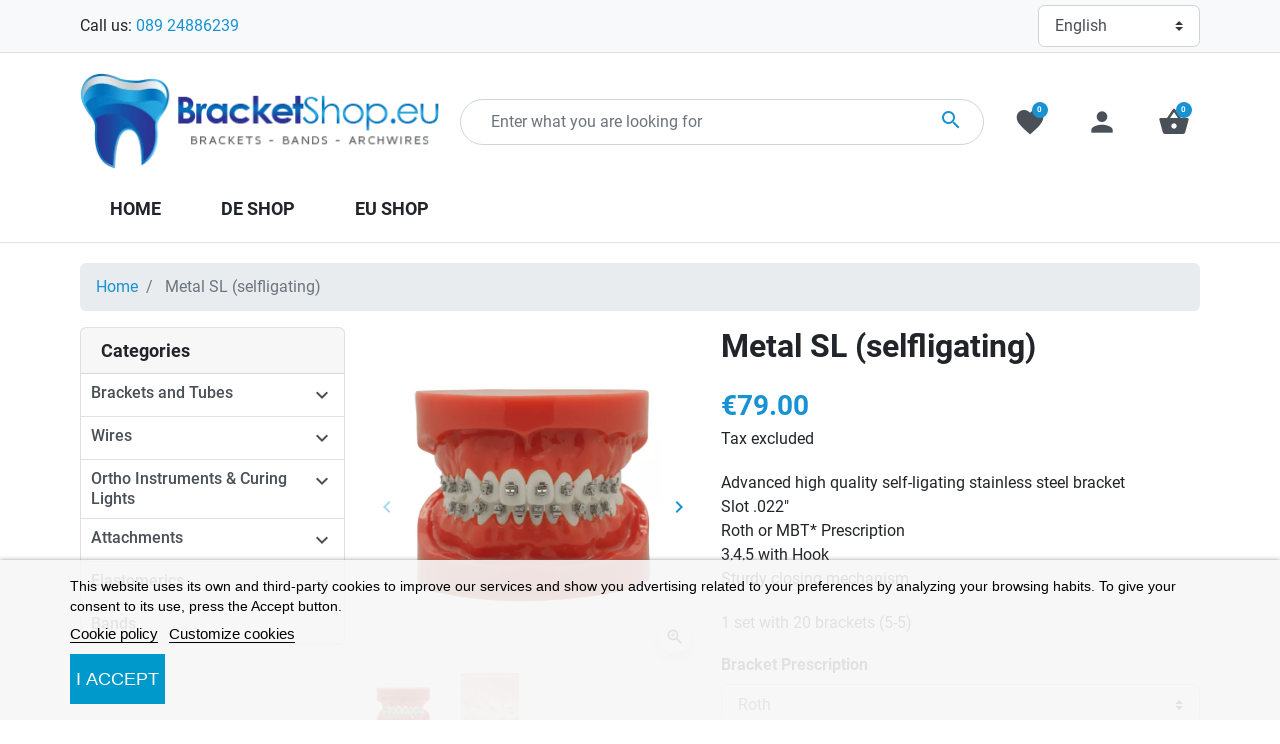

--- FILE ---
content_type: text/html; charset=utf-8
request_url: https://www.bracketshop.eu/en/categories/38-selfligating-metalbracket.html
body_size: 26848
content:
<!DOCTYPE html>
<html lang="en-US">

  <head>
    
      <link href="https://www.bracketshop.eu/274-large_default/selfligating-metalbracket.webp" rel="preload" as="image">
  
      <meta property="product:pretax_price:amount" content="79">
    <meta property="product:pretax_price:currency" content="EUR">
    <meta property="product:price:amount" content="79">
    <meta property="product:price:currency" content="EUR">
    
      
  <meta charset="utf-8">


  <meta http-equiv="x-ua-compatible" content="ie=edge">




  <title>Self-ligating metal bracket (FREE UK Shipping)</title>
  
      
    <script id="lgcookieslaw_script_gtm">
        window.dataLayer = window.dataLayer || [];
        function gtag(){
            dataLayer.push(arguments);
        }

        gtag('consent', 'default', {
            'ad_storage': 'denied',
            'ad_user_data': 'denied',
            'ad_personalization': 'denied',
            'analytics_storage': 'denied',
            'personalization_storage': 'granted',
            'security_storage': 'granted'
        });
    </script>


  
  <meta name="description" content="High quality, self-ligating metal bracket at best price. (Free Shipping within Europe)">
  <meta name="keywords" content="">
        <link rel="canonical" href="https://www.bracketshop.eu/en/categories/38-selfligating-metalbracket.html">
    
          <link rel="alternate" href="https://www.bracketshop.eu/en/categories/38-selfligating-metalbracket.html" hreflang="en-us">
          <link rel="alternate" href="https://www.bracketshop.eu/fr/categories/38-selfligating-metalbracket.html" hreflang="fr-fr">
          <link rel="alternate" href="https://www.bracketshop.eu/nl/categorieen/38-selfligating-metalbracket.html" hreflang="nl-nl">
          <link rel="alternate" href="https://www.bracketshop.eu/bg/kategorii/38-selfligating-metalbracket.html" hreflang="bg-bg">
          <link rel="alternate" href="https://www.bracketshop.eu/hr/kategorije/38-selfligating-metalbracket.html" hreflang="hr-hr">
          <link rel="alternate" href="https://www.bracketshop.eu/el/kategorien/38-selfligating-metalbracket.html" hreflang="el-gr">
          <link rel="alternate" href="https://www.bracketshop.eu/cs/kategorie/38-selfligating-metalbracket.html" hreflang="cs-cz">
          <link rel="alternate" href="https://www.bracketshop.eu/da/kategorier/38-selfligating-metalbracket.html" hreflang="da-dk">
          <link rel="alternate" href="https://www.bracketshop.eu/et/kategooriad/38-selfligating-metalbracket.html" hreflang="et-ee">
          <link rel="alternate" href="https://www.bracketshop.eu/fi/luokat/38-selfligating-metalbracket.html" hreflang="fi-fi">
          <link rel="alternate" href="https://www.bracketshop.eu/hu/kategoriak/38-selfligating-metalbracket.html" hreflang="hu-hu">
          <link rel="alternate" href="https://www.bracketshop.eu/it/categorie/38-selfligating-metalbracket.html" hreflang="it-it">
          <link rel="alternate" href="https://www.bracketshop.eu/lv/kategorijas/38-selfligating-metalbracket.html" hreflang="lv-lv">
          <link rel="alternate" href="https://www.bracketshop.eu/lt/kategorijos/38-selfligating-metalbracket.html" hreflang="lt-lt">
          <link rel="alternate" href="https://www.bracketshop.eu/pl/kategorie/38-selfligating-metalbracket.html" hreflang="pl-pl">
          <link rel="alternate" href="https://www.bracketshop.eu/pt/categorias/38-selfligating-metalbracket.html" hreflang="pt-pt">
          <link rel="alternate" href="https://www.bracketshop.eu/sk/kategorie/38-selfligating-metalbracket.html" hreflang="sk-sk">
          <link rel="alternate" href="https://www.bracketshop.eu/si/kategorije/38-selfligating-metalbracket.html" hreflang="sl-si">
          <link rel="alternate" href="https://www.bracketshop.eu/es/categorias/38-selfligating-metalbracket.html" hreflang="es-es">
          <link rel="alternate" href="https://www.bracketshop.eu/sv/kategorier/38-selfligating-metalbracket.html" hreflang="sv-se">
      

  
    
  



  <meta name="viewport" content="width=device-width, initial-scale=1">



  <link rel="icon" type="image/vnd.microsoft.icon" href="https://www.bracketshop.eu/img/favicon-2.ico?1633598805">
  <link rel="shortcut icon" type="image/x-icon" href="https://www.bracketshop.eu/img/favicon-2.ico?1633598805">



  <meta property="og:title" content="Self-ligating metal bracket (FREE UK Shipping)">
  <meta property="og:description" content="High quality, self-ligating metal bracket at best price. (Free Shipping within Europe)">
<meta property="og:type" content="website">
<meta property="og:url" content="https://www.bracketshop.eu/en/categories/38-selfligating-metalbracket.html">
<meta property="og:site_name" content="BracketShop ">

  <meta property="og:type" content="product">
            <meta property="og:image" content="https://www.bracketshop.eu/274-large_default/selfligating-metalbracket.jpg">
          <meta property="og:image" content="https://www.bracketshop.eu/272-large_default/selfligating-metalbracket.jpg">
        <meta property="og:image:height" content="800">
    <meta property="og:image:width" content="800">

        <meta property="product:price:amount" content="79">
    <meta property="product:price:currency" content="EUR">
          <meta property="og:availability" content="instock">
<meta name="twitter:card" content="summary_large_image">
<meta property="twitter:title" content="Self-ligating metal bracket (FREE UK Shipping)">
  <meta property="twitter:description" content="High quality, self-ligating metal bracket at best price. (Free Shipping within Europe)">
<meta property="twitter:site" content="BracketShop ">
<meta property="twitter:creator" content="BracketShop ">
<meta property="twitter:domain" content="https://www.bracketshop.eu/en/categories/38-selfligating-metalbracket.html">

  <meta property="twitter:image" content="https://www.bracketshop.eu/274-large_default/selfligating-metalbracket.jpg">
      <meta property="twitter:image:alt" content="High quality, self-ligating metal bracket at best price. (Free Shipping within Europe)">
  

      <script type="application/ld+json">
      {
    "@context": "http://schema.org/",
    "@type": "Product",
    "name": "Metal SL (selfligating)",
    "category": "Categories",
    "description": "Advanced high quality self-ligating stainless steel bracketSlot .022\"Roth or MBT* Prescription3,4,5 with HookSturdy closing mechanism\n1 set with 20 brackets (5-5)",
    "image": "https://www.bracketshop.eu/274-large_default/selfligating-metalbracket.jpg",
    "sku": "MT-LSL",
    "mpn": "MT-LSL",
    "offers": {
        "@type": "Offer",
        "name": "Metal SL (selfligating)",
        "price": 79,
        "url": "https://www.bracketshop.eu/en/categories/38-334-selfligating-metalbracket.html#/1-bracket_prescription-roth",
        "priceCurrency": "EUR",
        "image": [
            "https://www.bracketshop.eu/274-large_default/selfligating-metalbracket.jpg",
            "https://www.bracketshop.eu/272-large_default/selfligating-metalbracket.jpg"
        ],
        "sku": "MT-LSL",
        "availability": "http://schema.org/InStock"
    }
}
    </script>
        <script type="application/ld+json">
      {
    "@context": "http://schema.org",
    "@type": "BreadcrumbList",
    "itemListElement": [
        {
            "@type": "ListItem",
            "position": 1,
            "name": "Home",
            "item": "https://www.bracketshop.eu/en/"
        },
        {
            "@type": "ListItem",
            "position": 2,
            "name": "Metal SL (selfligating)",
            "item": "https://www.bracketshop.eu/en/categories/38-selfligating-metalbracket.html"
        }
    ]
}
    </script>
        <script type="application/ld+json">
      {
    "@context": "http://schema.org",
    "@type": "Organization",
    "name": "BracketShop ",
    "url": "https://www.bracketshop.eu/en/",
    "logo": {
        "@type": "ImageObject",
        "url": "https://www.bracketshop.eu/img/bracketshopeu-logo-16335987912.jpg"
    },
    "contactPoint": {
        "@type": "ContactPoint",
        "telephone": "089 24886239",
        "contactType": "customer service"
    },
    "address": {
        "@type": "PostalAddress",
        "postalCode": "81547",
        "streetAddress": "UG (haftungsbeschränkt) - Terlanerstraße 8",
        "addressLocality": "München, Deutschland"
    }
}
    </script>
  


            <script id="js-rcpgtm-config" type="application/json">{"bing":{"tracking_id":"","feed":{"id_product_prefix":"","id_product_source_key":"id_product","id_variant_prefix":"","id_variant_source_key":"id_attribute"}},"context":{"browser":{"device_type":1},"localization":{"id_country":1,"country_code":"DE","id_currency":1,"currency_code":"EUR","id_lang":1,"lang_code":"en"},"page":{"controller_name":"product","products_per_page":12,"category":[],"search_term":""},"shop":{"id_shop":2,"shop_name":" BracketShop.eu","base_dir":"https:\/\/www.bracketshop.eu\/"},"tracking_module":{"module_name":"rcpgtagmanager","module_version":"4.4.6","checkout_module":{"module":"default","controller":"order"},"service_version":"8","token":"d91b247d750dc64b5abb3bbf397f7919"},"user":[]},"criteo":{"tracking_id":"","feed":{"id_product_prefix":"","id_product_source_key":"id_product","id_variant_prefix":"","id_variant_source_key":"id_attribute"}},"facebook":{"tracking_id":"","feed":{"id_product_prefix":"","id_product_source_key":"id_product","id_variant_prefix":"","id_variant_source_key":"id_attribute"}},"ga4":{"tracking_id":"G-6ML5Z1Y08X","server_container_url":"","is_url_passthrough":true,"is_data_import":false},"gads":{"tracking_id":"","merchant_id":"","conversion_labels":{"create_account":"","product_view":"","add_to_cart":"","begin_checkout":"","purchase":""},"is_custom_remarketing":false},"gtm":{"tracking_id":"GTM-TPZ36V4N","is_internal_traffic":false,"script_url":"https:\/\/www.googletagmanager.com\/gtm.js","data_layer_name":"dataLayer","id_parameter":"id","override_tracking_id":""},"google_feed":{"id_product_prefix":"","id_product_source_key":"id_product","id_variant_prefix":"","id_variant_source_key":"id_attribute"},"kelkoo":{"tracking_list":[],"feed":{"id_product_prefix":"","id_product_source_key":"id_product","id_variant_prefix":"","id_variant_source_key":"id_attribute"}},"pinterest":{"tracking_id":"","feed":{"id_product_prefix":"","id_product_source_key":"id_product","id_variant_prefix":"","id_variant_source_key":"id_attribute"}},"tiktok":{"tracking_id":"","feed":{"id_product_prefix":"","id_product_source_key":"id_product","id_variant_prefix":"","id_variant_source_key":"id_attribute"}},"twitter":{"tracking_id":"","events":{"add_to_cart_id":"","payment_info_id":"","checkout_initiated_id":"","product_view_id":"","lead_id":"","purchase_id":"","search_id":""},"feed":{"id_product_prefix":"","id_product_source_key":"id_product","id_variant_prefix":"","id_variant_source_key":"id_attribute"}}}</script>

        <script type="text/javascript" data-keepinline="true" data-cfasync="false">
            
            const rcpgtm_config = document.getElementById('js-rcpgtm-config') ?
                JSON.parse(document.getElementById('js-rcpgtm-config').textContent) :
                {}
            ;

            if (typeof rcpgtm_config === 'object' && rcpgtm_config.gtm?.tracking_id && rcpgtm_config.context?.browser) {
                rcpgtm_config.context.browser.user_agent = navigator.userAgent;
                rcpgtm_config.context.browser.navigator_lang = navigator.language || navigator.userLanguage;
                rcpgtm_config.context.browser.fingerprint = JSON.parse(window.localStorage.getItem('RCFingerprint'))?.value || window.crypto.randomUUID();
                rcpgtm_config.context.page.fingerprint = window.crypto.randomUUID();
                document.getElementById('js-rcpgtm-config').textContent = JSON.stringify(rcpgtm_config);

                window[rcpgtm_config.gtm.data_layer_name] = window[rcpgtm_config.gtm.data_layer_name] || [];

                const data_init = {
                    config: (({ gtm, context, ...rest }) => rest)(rcpgtm_config),
                    context: {
                        browser: {
                            ...rcpgtm_config.context.browser,
                            is_internal_traffic: rcpgtm_config.gtm.is_internal_traffic
                        },
                        page: (({ products_per_page, ...rest }) => rest)(rcpgtm_config.context.page),
                        localization: rcpgtm_config.context.localization,
                        shop: rcpgtm_config.context.shop,
                        user: rcpgtm_config.context.user,
                    },
                };

                window[rcpgtm_config.gtm.data_layer_name].push(data_init);

                (function(w,d,s,l,u,p,i){
                    w[l]=w[l]||[];w[l].push({'gtm.start': new Date().getTime(),event:'gtm.js'});
                    var f=d.getElementsByTagName(s)[0],j=d.createElement(s),dl=l!='dataLayer'?'&l='+l:'';
                    j.async=true;
                    j.src=u+'?'+p+'='+i+dl;
                    f.parentNode.insertBefore(j,f);
                })(window, document, 'script', rcpgtm_config.gtm.data_layer_name, rcpgtm_config.gtm.script_url, rcpgtm_config.gtm.id_parameter, rcpgtm_config.gtm.override_tracking_id || rcpgtm_config.gtm.tracking_id);
            }
            
        </script>
    
<script type="text/javascript">
    var lgcookieslaw_consent_mode = 1;
    var lgcookieslaw_ms_consent_mode = 0;
    var lgcookieslaw_banner_url_ajax_controller = "https://www.bracketshop.eu/en/module/lgcookieslaw/ajax";     var lgcookieslaw_cookie_values = null;     var lgcookieslaw_saved_preferences = 0;
    var lgcookieslaw_ajax_calls_token = "cdf98434a0f7e8fd146dbb5ce9cc5ab1";
    var lgcookieslaw_reload = 0;
    var lgcookieslaw_block_navigation = 0;
    var lgcookieslaw_buttons_position = 1;
    var lgcookieslaw_show_fixed_button = 1;
    var lgcookieslaw_save_user_consent = 1;
    var lgcookieslaw_reject_cookies_when_closing_banner = 0;
    var lgcookieslaw_id_banner = "68503abba62f7";
</script>





      <link href="https://www.bracketshop.eu/img/bracketshopeu-logo-16335987912.webp" rel="preload" as="image">
    
  
  <link rel="preload" href="https://www.bracketshop.eu/themes/falcon/assets/fonts/roboto-v20-latin-ext_latin-regular-5cb5c8f08bb4e6cb64c3b5b6115bf498.woff2" as="font" crossorigin><link rel="preload" href="https://www.bracketshop.eu/themes/falcon/assets/fonts/roboto-v20-latin-ext_latin-500-0b45721325446d537b545d6224819ad4.woff2" as="font" crossorigin><link rel="preload" href="https://www.bracketshop.eu/themes/falcon/assets/fonts/roboto-v20-latin-ext_latin-700-1d1ef7788f0ff084b8811576cb59df57.woff2" as="font" crossorigin><link rel="preload" href="https://www.bracketshop.eu/themes/falcon/assets/fonts/MaterialIcons-Regular-12a47ed5fd5585f0f4227fa035a1a607.woff2" as="font" crossorigin><link rel="preload" href="https://www.bracketshop.eu/themes/falcon/assets/fonts/icomoon-d7aecaf7d15cbb1a5968007421e0052f.woff2" as="font" crossorigin>




  
  
      <link rel="preload" href="https://www.bracketshop.eu/themes/falcon/assets/css/theme.css?v=c74d97b01eae257e44aa9d5bade97baf" as="style">
  
  <link rel="stylesheet" href="https://www.bracketshop.eu/themes/falcon/assets/css/theme.css?v=c74d97b01eae257e44aa9d5bade97baf" type="text/css" media="all">
  
  
  <link rel="stylesheet" href="/modules/ps_checkout/views/css/payments.css?version=8.5.0.7&amp;v=c74d97b01eae257e44aa9d5bade97baf" type="text/css" media="all">
  
  
  <link rel="stylesheet" href="https://www.bracketshop.eu/modules/lgcookieslaw/views/css/plugins/tooltipster/tooltipster.bundle.min.css?v=c74d97b01eae257e44aa9d5bade97baf" type="text/css" media="all">
  
  
  <link rel="stylesheet" href="https://www.bracketshop.eu/modules/lgcookieslaw/views/css/plugins/tooltipster/tooltipster.borderless.min.css?v=c74d97b01eae257e44aa9d5bade97baf" type="text/css" media="all">
  
  
  <link rel="stylesheet" href="https://www.bracketshop.eu/modules/lgcookieslaw/views/css/lgcookieslaw_1_2.css?v=c74d97b01eae257e44aa9d5bade97baf" type="text/css" media="all">
  
  
  <link rel="stylesheet" href="https://www.bracketshop.eu/modules/lgcookieslaw/views/css/front.css?v=c74d97b01eae257e44aa9d5bade97baf" type="text/css" media="all">
  
  
  <link rel="stylesheet" href="https://www.bracketshop.eu/modules/lgcookieslaw/views/css/plugins/fancybox/jquery.fancybox.css?v=c74d97b01eae257e44aa9d5bade97baf" type="text/css" media="all">
  
  
  <link rel="stylesheet" href="https://www.bracketshop.eu/js/jquery/plugins/fancybox/jquery.fancybox.css?v=c74d97b01eae257e44aa9d5bade97baf" type="text/css" media="all">
  
  
  <link rel="stylesheet" href="https://www.bracketshop.eu/modules/ps_imageslider/css/homeslider.css?v=c74d97b01eae257e44aa9d5bade97baf" type="text/css" media="all">
  
      <link rel="preload" href="https://www.bracketshop.eu/themes/falcon/assets/css/product.css?v=c74d97b01eae257e44aa9d5bade97baf" as="style">
  
  <link rel="stylesheet" href="https://www.bracketshop.eu/themes/falcon/assets/css/product.css?v=c74d97b01eae257e44aa9d5bade97baf" type="text/css" media="all">




  




  <script type="text/javascript">
        var addToFavoriteAction = "https:\/\/www.bracketshop.eu\/en\/module\/is_favoriteproducts\/ajax?action=addFavoriteProduct&ajax=1";
        var favoriteProducts = [];
        var isFavoriteProductsListingPage = false;
        var listDisplayAjaxUrl = "https:\/\/www.bracketshop.eu\/en\/module\/is_themecore\/ajaxTheme";
        var prestashop = {"cart":{"products":[],"totals":{"total":{"type":"total","label":"Total","amount":0,"value":"\u20ac0.00"},"total_including_tax":{"type":"total","label":"Total (tax incl.)","amount":0,"value":"\u20ac0.00"},"total_excluding_tax":{"type":"total","label":"Total (tax excl.)","amount":0,"value":"\u20ac0.00"}},"subtotals":{"products":{"type":"products","label":"Subtotal","amount":0,"value":"\u20ac0.00"},"discounts":null,"shipping":{"type":"shipping","label":"Shipping","amount":0,"value":""},"tax":{"type":"tax","label":"Taxes","amount":0,"value":"\u20ac0.00"}},"products_count":0,"summary_string":"0 items","vouchers":{"allowed":1,"added":[]},"discounts":[],"minimalPurchase":30,"minimalPurchaseRequired":"A minimum shopping cart total of \u20ac30.00 (tax excl.) is required to validate your order. Current cart total is \u20ac0.00 (tax excl.)."},"currency":{"id":1,"name":"Euro","iso_code":"EUR","iso_code_num":"978","sign":"\u20ac"},"customer":{"lastname":null,"firstname":null,"email":null,"birthday":null,"newsletter":null,"newsletter_date_add":null,"optin":null,"website":null,"company":null,"siret":null,"ape":null,"is_logged":false,"gender":{"type":null,"name":null},"addresses":[]},"country":{"id_zone":"1","id_currency":"0","call_prefix":"49","iso_code":"DE","active":"1","contains_states":"0","need_identification_number":"0","need_zip_code":"1","zip_code_format":"NNNNN","display_tax_label":"1","name":"Deutschland","id":1},"language":{"name":"English (English)","iso_code":"en","locale":"en-US","language_code":"en-us","active":"1","is_rtl":"0","date_format_lite":"m\/d\/Y","date_format_full":"m\/d\/Y H:i:s","id":1},"page":{"title":"","canonical":"https:\/\/www.bracketshop.eu\/en\/categories\/38-selfligating-metalbracket.html","meta":{"title":"Self-ligating metal bracket (FREE UK Shipping)","description":"High quality, self-ligating metal bracket at best price. (Free Shipping within Europe)","keywords":"","robots":"index"},"page_name":"product","body_classes":{"lang-en":true,"lang-rtl":false,"country-DE":true,"currency-EUR":true,"layout-left-column":true,"page-product":true,"tax-display-enabled":true,"page-customer-account":false,"product-id-38":true,"product-Metal SL (selfligating)":true,"product-id-category-2":true,"product-id-manufacturer-0":true,"product-id-supplier-0":true,"product-available-for-order":true},"admin_notifications":[],"password-policy":{"feedbacks":{"0":"Very weak","1":"Weak","2":"Average","3":"Strong","4":"Very strong","Straight rows of keys are easy to guess":"Straight rows of keys are easy to guess","Short keyboard patterns are easy to guess":"Short keyboard patterns are easy to guess","Use a longer keyboard pattern with more turns":"Use a longer keyboard pattern with more turns","Repeats like \"aaa\" are easy to guess":"Repeats like \"aaa\" are easy to guess","Repeats like \"abcabcabc\" are only slightly harder to guess than \"abc\"":"Repeats like \"abcabcabc\" are only slightly harder to guess than \"abc\"","Sequences like abc or 6543 are easy to guess":"Sequences like \"abc\" or \"6543\" are easy to guess.","Recent years are easy to guess":"Recent years are easy to guess","Dates are often easy to guess":"Dates are often easy to guess","This is a top-10 common password":"This is a top-10 common password","This is a top-100 common password":"This is a top-100 common password","This is a very common password":"This is a very common password","This is similar to a commonly used password":"This is similar to a commonly used password","A word by itself is easy to guess":"A word by itself is easy to guess","Names and surnames by themselves are easy to guess":"Names and surnames by themselves are easy to guess","Common names and surnames are easy to guess":"Common names and surnames are easy to guess","Use a few words, avoid common phrases":"Use a few words, avoid common phrases","No need for symbols, digits, or uppercase letters":"No need for symbols, digits, or uppercase letters","Avoid repeated words and characters":"Avoid repeated words and characters","Avoid sequences":"Avoid sequences","Avoid recent years":"Avoid recent years","Avoid years that are associated with you":"Avoid years that are associated with you","Avoid dates and years that are associated with you":"Avoid dates and years that are associated with you","Capitalization doesn't help very much":"Capitalization doesn't help very much","All-uppercase is almost as easy to guess as all-lowercase":"All-uppercase is almost as easy to guess as all-lowercase","Reversed words aren't much harder to guess":"Reversed words aren't much harder to guess","Predictable substitutions like '@' instead of 'a' don't help very much":"Predictable substitutions like \"@\" instead of \"a\" don't help very much.","Add another word or two. Uncommon words are better.":"Add another word or two. Uncommon words are better."}}},"shop":{"name":"BracketShop ","logo":"https:\/\/www.bracketshop.eu\/img\/bracketshopeu-logo-16335987912.jpg","stores_icon":"https:\/\/www.bracketshop.eu\/img\/logo_stores.png","favicon":"https:\/\/www.bracketshop.eu\/img\/favicon-2.ico"},"core_js_public_path":"\/themes\/","urls":{"base_url":"https:\/\/www.bracketshop.eu\/","current_url":"https:\/\/www.bracketshop.eu\/en\/categories\/38-selfligating-metalbracket.html","shop_domain_url":"https:\/\/www.bracketshop.eu","img_ps_url":"https:\/\/www.bracketshop.eu\/img\/","img_cat_url":"https:\/\/www.bracketshop.eu\/img\/c\/","img_lang_url":"https:\/\/www.bracketshop.eu\/img\/l\/","img_prod_url":"https:\/\/www.bracketshop.eu\/img\/p\/","img_manu_url":"https:\/\/www.bracketshop.eu\/img\/m\/","img_sup_url":"https:\/\/www.bracketshop.eu\/img\/su\/","img_ship_url":"https:\/\/www.bracketshop.eu\/img\/s\/","img_store_url":"https:\/\/www.bracketshop.eu\/img\/st\/","img_col_url":"https:\/\/www.bracketshop.eu\/img\/co\/","img_url":"https:\/\/www.bracketshop.eu\/themes\/falcon\/assets\/img\/","css_url":"https:\/\/www.bracketshop.eu\/themes\/falcon\/assets\/css\/","js_url":"https:\/\/www.bracketshop.eu\/themes\/falcon\/assets\/js\/","pic_url":"https:\/\/www.bracketshop.eu\/upload\/","theme_assets":"https:\/\/www.bracketshop.eu\/themes\/falcon\/assets\/","theme_dir":"https:\/\/www.bracketshop.eu\/themes\/falcon\/","pages":{"address":"https:\/\/www.bracketshop.eu\/en\/adresse","addresses":"https:\/\/www.bracketshop.eu\/en\/addresses","authentication":"https:\/\/www.bracketshop.eu\/en\/authentication","manufacturer":"https:\/\/www.bracketshop.eu\/en\/manufacturer","cart":"https:\/\/www.bracketshop.eu\/en\/cart","category":"https:\/\/www.bracketshop.eu\/en\/index.php?controller=category","cms":"https:\/\/www.bracketshop.eu\/en\/index.php?controller=cms","contact":"https:\/\/www.bracketshop.eu\/en\/contact-us","discount":"https:\/\/www.bracketshop.eu\/en\/discount","guest_tracking":"https:\/\/www.bracketshop.eu\/en\/guest-tracking","history":"https:\/\/www.bracketshop.eu\/en\/orderhistory","identity":"https:\/\/www.bracketshop.eu\/en\/identity","index":"https:\/\/www.bracketshop.eu\/en\/","my_account":"https:\/\/www.bracketshop.eu\/en\/my-account","order_confirmation":"https:\/\/www.bracketshop.eu\/en\/order-confirmation","order_detail":"https:\/\/www.bracketshop.eu\/en\/index.php?controller=order-detail","order_follow":"https:\/\/www.bracketshop.eu\/en\/order-follow","order":"https:\/\/www.bracketshop.eu\/en\/order","order_return":"https:\/\/www.bracketshop.eu\/en\/index.php?controller=order-return","order_slip":"https:\/\/www.bracketshop.eu\/en\/order-slip","pagenotfound":"https:\/\/www.bracketshop.eu\/en\/page-not-found","password":"https:\/\/www.bracketshop.eu\/en\/password-restore","pdf_invoice":"https:\/\/www.bracketshop.eu\/en\/index.php?controller=pdf-invoice","pdf_order_return":"https:\/\/www.bracketshop.eu\/en\/index.php?controller=pdf-order-return","pdf_order_slip":"https:\/\/www.bracketshop.eu\/en\/index.php?controller=pdf-order-slip","prices_drop":"https:\/\/www.bracketshop.eu\/en\/index.php?controller=prices-drop","product":"https:\/\/www.bracketshop.eu\/en\/index.php?controller=product","registration":"https:\/\/www.bracketshop.eu\/en\/index.php?controller=registration","search":"https:\/\/www.bracketshop.eu\/en\/search","sitemap":"https:\/\/www.bracketshop.eu\/en\/sitemap","stores":"https:\/\/www.bracketshop.eu\/en\/shops","supplier":"https:\/\/www.bracketshop.eu\/en\/supplier","new_products":"https:\/\/www.bracketshop.eu\/en\/index.php?controller=new-products","brands":"https:\/\/www.bracketshop.eu\/en\/manufacturer","register":"https:\/\/www.bracketshop.eu\/en\/index.php?controller=registration","order_login":"https:\/\/www.bracketshop.eu\/en\/order?login=1"},"alternative_langs":{"en-us":"https:\/\/www.bracketshop.eu\/en\/categories\/38-selfligating-metalbracket.html","fr-fr":"https:\/\/www.bracketshop.eu\/fr\/categories\/38-selfligating-metalbracket.html","nl-nl":"https:\/\/www.bracketshop.eu\/nl\/categorieen\/38-selfligating-metalbracket.html","bg-bg":"https:\/\/www.bracketshop.eu\/bg\/kategorii\/38-selfligating-metalbracket.html","hr-hr":"https:\/\/www.bracketshop.eu\/hr\/kategorije\/38-selfligating-metalbracket.html","el-gr":"https:\/\/www.bracketshop.eu\/el\/kategorien\/38-selfligating-metalbracket.html","cs-cz":"https:\/\/www.bracketshop.eu\/cs\/kategorie\/38-selfligating-metalbracket.html","da-dk":"https:\/\/www.bracketshop.eu\/da\/kategorier\/38-selfligating-metalbracket.html","et-ee":"https:\/\/www.bracketshop.eu\/et\/kategooriad\/38-selfligating-metalbracket.html","fi-fi":"https:\/\/www.bracketshop.eu\/fi\/luokat\/38-selfligating-metalbracket.html","hu-hu":"https:\/\/www.bracketshop.eu\/hu\/kategoriak\/38-selfligating-metalbracket.html","it-it":"https:\/\/www.bracketshop.eu\/it\/categorie\/38-selfligating-metalbracket.html","lv-lv":"https:\/\/www.bracketshop.eu\/lv\/kategorijas\/38-selfligating-metalbracket.html","lt-lt":"https:\/\/www.bracketshop.eu\/lt\/kategorijos\/38-selfligating-metalbracket.html","pl-pl":"https:\/\/www.bracketshop.eu\/pl\/kategorie\/38-selfligating-metalbracket.html","pt-pt":"https:\/\/www.bracketshop.eu\/pt\/categorias\/38-selfligating-metalbracket.html","sk-sk":"https:\/\/www.bracketshop.eu\/sk\/kategorie\/38-selfligating-metalbracket.html","sl-si":"https:\/\/www.bracketshop.eu\/si\/kategorije\/38-selfligating-metalbracket.html","es-es":"https:\/\/www.bracketshop.eu\/es\/categorias\/38-selfligating-metalbracket.html","sv-se":"https:\/\/www.bracketshop.eu\/sv\/kategorier\/38-selfligating-metalbracket.html"},"actions":{"logout":"https:\/\/www.bracketshop.eu\/en\/?mylogout="},"no_picture_image":{"bySize":{"cart_default":{"url":"https:\/\/www.bracketshop.eu\/img\/p\/en-default-cart_default.jpg","width":80,"height":80},"small_default":{"url":"https:\/\/www.bracketshop.eu\/img\/p\/en-default-small_default.jpg","width":80,"height":80},"home_default":{"url":"https:\/\/www.bracketshop.eu\/img\/p\/en-default-home_default.jpg","width":250,"height":250},"medium_default":{"url":"https:\/\/www.bracketshop.eu\/img\/p\/en-default-medium_default.jpg","width":500,"height":500},"large_default":{"url":"https:\/\/www.bracketshop.eu\/img\/p\/en-default-large_default.jpg","width":800,"height":800}},"small":{"url":"https:\/\/www.bracketshop.eu\/img\/p\/en-default-cart_default.jpg","width":80,"height":80},"medium":{"url":"https:\/\/www.bracketshop.eu\/img\/p\/en-default-home_default.jpg","width":250,"height":250},"large":{"url":"https:\/\/www.bracketshop.eu\/img\/p\/en-default-large_default.jpg","width":800,"height":800},"legend":""}},"configuration":{"display_taxes_label":true,"display_prices_tax_incl":false,"is_catalog":false,"show_prices":true,"opt_in":{"partner":false},"quantity_discount":{"type":"discount","label":"Unit discount"},"voucher_enabled":1,"return_enabled":0},"field_required":[],"breadcrumb":{"links":[{"title":"Home","url":"https:\/\/www.bracketshop.eu\/en\/"},{"title":"Metal SL (selfligating)","url":"https:\/\/www.bracketshop.eu\/en\/categories\/38-selfligating-metalbracket.html"}],"count":2},"link":{"protocol_link":"https:\/\/","protocol_content":"https:\/\/"},"time":1768954477,"static_token":"8a2ae86bd641e7765250c6924b5ae6aa","token":"65db4f1c3ab28862e1f040e3d88b210b","debug":false};
        var ps_checkoutApplePayUrl = "https:\/\/www.bracketshop.eu\/en\/module\/ps_checkout\/applepay?token=8a2ae86bd641e7765250c6924b5ae6aa";
        var ps_checkoutAutoRenderDisabled = false;
        var ps_checkoutCancelUrl = "https:\/\/www.bracketshop.eu\/en\/module\/ps_checkout\/cancel?token=8a2ae86bd641e7765250c6924b5ae6aa";
        var ps_checkoutCardBrands = ["MASTERCARD","VISA","AMEX"];
        var ps_checkoutCardFundingSourceImg = "\/modules\/ps_checkout\/views\/img\/payment-cards.png";
        var ps_checkoutCardLogos = {"AMEX":"\/modules\/ps_checkout\/views\/img\/amex.svg","CB_NATIONALE":"\/modules\/ps_checkout\/views\/img\/cb.svg","DINERS":"\/modules\/ps_checkout\/views\/img\/diners.svg","DISCOVER":"\/modules\/ps_checkout\/views\/img\/discover.svg","JCB":"\/modules\/ps_checkout\/views\/img\/jcb.svg","MAESTRO":"\/modules\/ps_checkout\/views\/img\/maestro.svg","MASTERCARD":"\/modules\/ps_checkout\/views\/img\/mastercard.svg","UNIONPAY":"\/modules\/ps_checkout\/views\/img\/unionpay.svg","VISA":"\/modules\/ps_checkout\/views\/img\/visa.svg"};
        var ps_checkoutCartProductCount = 0;
        var ps_checkoutCheckUrl = "https:\/\/www.bracketshop.eu\/en\/module\/ps_checkout\/check?token=8a2ae86bd641e7765250c6924b5ae6aa";
        var ps_checkoutCheckoutTranslations = {"checkout.go.back.label":"Checkout","checkout.go.back.link.title":"Go back to the Checkout","checkout.card.payment":"Card payment","checkout.page.heading":"Order summary","checkout.cart.empty":"Your shopping cart is empty.","checkout.page.subheading.card":"Card","checkout.page.subheading.paypal":"PayPal","checkout.payment.by.card":"You have chosen to pay by Card.","checkout.payment.by.paypal":"You have chosen to pay by PayPal.","checkout.order.summary":"Here is a short summary of your order:","checkout.order.amount.total":"The total amount of your order comes to","checkout.order.included.tax":"(tax incl.)","checkout.order.confirm.label":"Please confirm your order by clicking \"I confirm my order\".","checkout.payment.token.delete.modal.header":"Delete this payment method?","checkout.payment.token.delete.modal.content":"The following payment method will be deleted from your account:","checkout.payment.token.delete.modal.confirm-button":"Delete payment method","checkout.payment.loader.processing-request":"Please wait, we are processing your request","checkout.payment.others.link.label":"Other payment methods","checkout.payment.others.confirm.button.label":"I confirm my order","checkout.form.error.label":"There was an error during the payment. Please try again or contact the support.","loader-component.label.header":"Thanks for your purchase!","loader-component.label.body":"Please wait, we are processing your payment","loader-component.label.body.longer":"This is taking longer than expected. Please wait...","payment-method-logos.title":"100% secure payments","express-button.cart.separator":"or","express-button.checkout.express-checkout":"Express Checkout","ok":"Ok","cancel":"Cancel","paypal.hosted-fields.label.card-name":"Card holder name","paypal.hosted-fields.placeholder.card-name":"Card holder name","paypal.hosted-fields.label.card-number":"Card number","paypal.hosted-fields.placeholder.card-number":"Card number","paypal.hosted-fields.label.expiration-date":"Expiry date","paypal.hosted-fields.placeholder.expiration-date":"MM\/YY","paypal.hosted-fields.label.cvv":"CVC","paypal.hosted-fields.placeholder.cvv":"XXX","error.paypal-sdk":"No PayPal Javascript SDK Instance","error.google-pay-sdk":"No Google Pay Javascript SDK Instance","error.apple-pay-sdk":"No Apple Pay Javascript SDK Instance","error.google-pay.transaction-info":"An error occurred fetching Google Pay transaction info","error.apple-pay.payment-request":"An error occurred fetching Apple Pay payment request","error.paypal-sdk.contingency.cancel":"Card holder authentication canceled, please choose another payment method or try again.","error.paypal-sdk.contingency.error":"An error occurred on card holder authentication, please choose another payment method or try again.","error.paypal-sdk.contingency.failure":"Card holder authentication failed, please choose another payment method or try again.","error.paypal-sdk.contingency.unknown":"Card holder authentication cannot be checked, please choose another payment method or try again.","APPLE_PAY_MERCHANT_SESSION_VALIDATION_ERROR":"We\u2019re unable to process your Apple Pay payment at the moment. This could be due to an issue verifying the payment setup for this website. Please try again later or choose a different payment method.","APPROVE_APPLE_PAY_VALIDATION_ERROR":"We encountered an issue while processing your Apple Pay payment. Please verify your order details and try again, or use a different payment method."};
        var ps_checkoutCheckoutUrl = "https:\/\/www.bracketshop.eu\/en\/order";
        var ps_checkoutConfirmUrl = "https:\/\/www.bracketshop.eu\/en\/order-confirmation";
        var ps_checkoutCreateUrl = "https:\/\/www.bracketshop.eu\/en\/module\/ps_checkout\/create?token=8a2ae86bd641e7765250c6924b5ae6aa";
        var ps_checkoutCustomMarks = [];
        var ps_checkoutExpressCheckoutCartEnabled = false;
        var ps_checkoutExpressCheckoutOrderEnabled = false;
        var ps_checkoutExpressCheckoutProductEnabled = false;
        var ps_checkoutExpressCheckoutSelected = false;
        var ps_checkoutExpressCheckoutUrl = "https:\/\/www.bracketshop.eu\/en\/module\/ps_checkout\/ExpressCheckout?token=8a2ae86bd641e7765250c6924b5ae6aa";
        var ps_checkoutFundingSource = "paypal";
        var ps_checkoutFundingSourcesSorted = ["paypal","paylater","card","bancontact","eps","ideal","mybank","p24","blik"];
        var ps_checkoutGooglePayUrl = "https:\/\/www.bracketshop.eu\/en\/module\/ps_checkout\/googlepay?token=8a2ae86bd641e7765250c6924b5ae6aa";
        var ps_checkoutHostedFieldsContingencies = "SCA_WHEN_REQUIRED";
        var ps_checkoutHostedFieldsEnabled = true;
        var ps_checkoutIconsPath = "\/modules\/ps_checkout\/views\/img\/icons\/";
        var ps_checkoutLoaderImage = "\/modules\/ps_checkout\/views\/img\/loader.svg";
        var ps_checkoutPartnerAttributionId = "PrestaShop_Cart_PSXO_PSDownload";
        var ps_checkoutPayLaterCartPageButtonEnabled = false;
        var ps_checkoutPayLaterCategoryPageBannerEnabled = false;
        var ps_checkoutPayLaterHomePageBannerEnabled = false;
        var ps_checkoutPayLaterOrderPageBannerEnabled = false;
        var ps_checkoutPayLaterOrderPageButtonEnabled = false;
        var ps_checkoutPayLaterOrderPageMessageEnabled = false;
        var ps_checkoutPayLaterProductPageBannerEnabled = false;
        var ps_checkoutPayLaterProductPageButtonEnabled = false;
        var ps_checkoutPayLaterProductPageMessageEnabled = false;
        var ps_checkoutPayPalButtonConfiguration = "";
        var ps_checkoutPayPalEnvironment = "LIVE";
        var ps_checkoutPayPalOrderId = "";
        var ps_checkoutPayPalSdkConfig = {"clientId":"AXjYFXWyb4xJCErTUDiFkzL0Ulnn-bMm4fal4G-1nQXQ1ZQxp06fOuE7naKUXGkq2TZpYSiI9xXbs4eo","merchantId":"P5HTPWKBL4KU2","currency":"EUR","intent":"capture","commit":"false","vault":"false","integrationDate":"2024-04-01","dataPartnerAttributionId":"PrestaShop_Cart_PSXO_PSDownload","dataCspNonce":"","dataEnable3ds":"true","enableFunding":"paylater","components":"marks,funding-eligibility"};
        var ps_checkoutPayWithTranslations = {"paypal":"Pay with a PayPal account","paylater":"Pay in installments with PayPal Pay Later","card":"Pay by Card - 100% secure payments","bancontact":"Pay by Bancontact","eps":"Pay by EPS","ideal":"Pay by iDEAL","mybank":"Pay by MyBank","p24":"Pay by Przelewy24","blik":"Pay by BLIK"};
        var ps_checkoutPaymentMethodLogosTitleImg = "\/modules\/ps_checkout\/views\/img\/icons\/lock_checkout.svg";
        var ps_checkoutPaymentUrl = "https:\/\/www.bracketshop.eu\/en\/module\/ps_checkout\/payment?token=8a2ae86bd641e7765250c6924b5ae6aa";
        var ps_checkoutRenderPaymentMethodLogos = true;
        var ps_checkoutValidateUrl = "https:\/\/www.bracketshop.eu\/en\/module\/ps_checkout\/validate?token=8a2ae86bd641e7765250c6924b5ae6aa";
        var ps_checkoutVaultUrl = "https:\/\/www.bracketshop.eu\/en\/module\/ps_checkout\/vault?token=8a2ae86bd641e7765250c6924b5ae6aa";
        var ps_checkoutVersion = "8.5.0.7";
        var psemailsubscription_subscription = "https:\/\/www.bracketshop.eu\/en\/module\/ps_emailsubscription\/subscription";
        var removeFromFavoriteAction = "https:\/\/www.bracketshop.eu\/en\/module\/is_favoriteproducts\/ajax?action=removeFavoriteProduct&ajax=1";
      </script>



    
  </head>

  <body id="product" class="lang-en country-de currency-eur layout-left-column page-product tax-display-enabled product-id-38 product-metal-sl--selfligating product-id-category-2 product-id-manufacturer-0 product-id-supplier-0 product-available-for-order">


    
      
    

    <main class="l-main">
      
              

      <header id="header" class="l-header">
        
          
    <div class="header-banner">
        
    </div>



    <nav class="header-nav border-bottom bg-light py-1 d-none d-md-block">
        <div class="container">
            <div class="row align-items-center">
                <div id="_desktop_contact_link" class="col">
  <div id="contact-link">
                Call us: <a href="tel:08924886239">089 24886239</a>
      </div>
</div>

                <div id="_desktop_language_selector" class="col-auto flex-grow-0 flex-shrink-0">
  <select class="js-select-link custom-select" aria-labelledby="language-selector-label">
          <option value="https://www.bracketshop.eu/en/categories/38-selfligating-metalbracket.html" selected data-iso-code="en">English</option>
          <option value="https://www.bracketshop.eu/fr/categories/38-selfligating-metalbracket.html" data-iso-code="fr">Français</option>
          <option value="https://www.bracketshop.eu/nl/categorieen/38-selfligating-metalbracket.html" data-iso-code="nl">Nederlands</option>
          <option value="https://www.bracketshop.eu/bg/kategorii/38-selfligating-metalbracket.html" data-iso-code="bg">български език</option>
          <option value="https://www.bracketshop.eu/hr/kategorije/38-selfligating-metalbracket.html" data-iso-code="hr">Hrvatski</option>
          <option value="https://www.bracketshop.eu/el/kategorien/38-selfligating-metalbracket.html" data-iso-code="el">ελληνικά</option>
          <option value="https://www.bracketshop.eu/cs/kategorie/38-selfligating-metalbracket.html" data-iso-code="cs">Čeština</option>
          <option value="https://www.bracketshop.eu/da/kategorier/38-selfligating-metalbracket.html" data-iso-code="da">Dansk</option>
          <option value="https://www.bracketshop.eu/et/kategooriad/38-selfligating-metalbracket.html" data-iso-code="et">Eesti keel</option>
          <option value="https://www.bracketshop.eu/fi/luokat/38-selfligating-metalbracket.html" data-iso-code="fi">Suomi</option>
          <option value="https://www.bracketshop.eu/hu/kategoriak/38-selfligating-metalbracket.html" data-iso-code="hu">Magyar</option>
          <option value="https://www.bracketshop.eu/it/categorie/38-selfligating-metalbracket.html" data-iso-code="it">Italiano</option>
          <option value="https://www.bracketshop.eu/lv/kategorijas/38-selfligating-metalbracket.html" data-iso-code="lv">Latviešu valoda</option>
          <option value="https://www.bracketshop.eu/lt/kategorijos/38-selfligating-metalbracket.html" data-iso-code="lt">Lietuvių kalba</option>
          <option value="https://www.bracketshop.eu/pl/kategorie/38-selfligating-metalbracket.html" data-iso-code="pl">Polski</option>
          <option value="https://www.bracketshop.eu/pt/categorias/38-selfligating-metalbracket.html" data-iso-code="pt">Português PT</option>
          <option value="https://www.bracketshop.eu/sk/kategorie/38-selfligating-metalbracket.html" data-iso-code="sk">Slovenčina</option>
          <option value="https://www.bracketshop.eu/si/kategorije/38-selfligating-metalbracket.html" data-iso-code="si">Slovenščina</option>
          <option value="https://www.bracketshop.eu/es/categorias/38-selfligating-metalbracket.html" data-iso-code="es">Español</option>
          <option value="https://www.bracketshop.eu/sv/kategorier/38-selfligating-metalbracket.html" data-iso-code="sv">Svenska</option>
      </select>
</div>

            </div>
        </div>
    </nav>



    <div class="js-header-top-wrapper">

        <div class="header-top js-header-top">
            <div class="header-top__content pt-md-3 pb-md-0 py-2">

                <div class="container">

                    <div class="row header-top__row">

                        <div class="col flex-grow-0 header-top__block header-top__block--menu-toggle d-block d-md-none">
                            <a class="header-top__link" rel="nofollow" href="#" data-toggle="modal" data-target="#mobile_top_menu_wrapper">
                                <div class="header-top__icon-container">
                                    <span class="header-top__icon material-icons">menu</span>
                                </div>
                            </a>
                        </div>

                        <div class="col-md-4 col header-top__block header-top__block--logo">
                            <a href="https://www.bracketshop.eu/en/">
                                <picture><source type="image/webp" srcset="https://www.bracketshop.eu/img/bracketshopeu-logo-16335987912.webp"><img src="https://www.bracketshop.eu/img/bracketshopeu-logo-16335987912.jpg" width="363" height="98" class="logo img-fluid" alt="BracketShop  logo"></source></picture>
                            </a>
                        </div>

                        <div class="header-top__block header-top__block--search col">

	<div id="_desktop_search_from" class="d-none d-md-block">
		<form class="search-form js-search-form" data-search-controller-url="https://www.bracketshop.eu/en/module/is_searchbar/ajaxSearch" method="get" action="//www.bracketshop.eu/en/search">
			<div class="search-form__form-group">
				<input type="hidden" name="controller" value="search">
				<input class="js-search-input search-form__input form-control" placeholder="Enter what you are looking for" type="text" name="s" value="">
				<button type="submit" class="search-form__btn btn">
					<span class="material-icons">search</span>
				</button>
			</div>
		</form>
	</div>

	<a role="button" class="search-toggler header-top__link d-block d-md-none" data-toggle="modal" data-target="#saerchModal">
		<div class="header-top__icon-container">
			<span class="header-top__icon material-icons">search</span>
		</div>
	</a>

</div>
<div class="col flex-grow-0 header-top__block header-top__block--favorite js-favorite-top-content">
    <a class="header-top__link" rel="nofollow" href="https://www.bracketshop.eu/en/module/is_favoriteproducts/favorite">
        <div class="header-top__icon-container">
            <span class="header-top__icon material-icons">favorite</span>
            <span class="header-top__badge">
                0
            </span>
        </div>
    </a>
</div>
<div class="col flex-grow-0 header-top__block header-top__block--user">
  <a class="header-top__link" rel="nofollow" href="https://www.bracketshop.eu/en/authentication?back=https%3A%2F%2Fwww.bracketshop.eu%2Fen%2Fcategories%2F38-selfligating-metalbracket.html" title="Log in to your customer account">
    <div class="header-top__icon-container">
      <span class="header-top__icon material-icons">person</span>
    </div>
  </a>
</div>
<div class="header-top__block header-top__block--cart col flex-grow-0">
  <div class="js-blockcart blockcart cart-preview dropdown" data-refresh-url="//www.bracketshop.eu/en/module/is_shoppingcart/ajax">
    <a href="#" role="button" id="cartDropdown" data-toggle="dropdown" aria-haspopup="true" aria-expanded="false" class="header-top__link d-lg-block d-none">
      <div class="header-top__icon-container">
        <span class="header-top__icon material-icons">shopping_basket</span>
        <span class="header-top__badge ">
          0
        </span>
      </div>
    </a>
    <a href="//www.bracketshop.eu/en/cart?action=show" class="d-flex d-lg-none header-top__link">
      <div class="header-top__icon-container">
        <span class="header-top__icon material-icons">shopping_basket</span>
        <span class="header-top__badge ">
          0
        </span>
      </div>
    </a>
    <div class="dropdown-menu blockcart__dropdown cart-dropdown dropdown-menu-right" aria-labelledby="cartDropdown">
      <div class="cart-dropdown__content keep-open js-cart__card-body cart__card-body">
        <div class="cart-loader">
          <div class="spinner-border text-primary" role="status"><span class="sr-only">Loading...</span></div>
        </div>
        <div class="cart-dropdown__title d-flex align-items-center mb-3">
          <p class="h5 mb-0 mr-2">
            Your cart
          </p>
          <a data-toggle="dropdown" href="#" class="cart-dropdown__close dropdown-close ml-auto cursor-pointer text-decoration-none">
            <i class="material-icons d-block">close</i>
          </a>
        </div>
                  <div class="alert alert-warning">
            Unfortunately your basket is empty
          </div>
              </div>
    </div>
  </div>
</div>


<div class="d-none d-md-block col-12 header-top__block header-top__block--menu mt-1">
  <div class="main-menu" id="_desktop_top_menu">
    
      <ul class="main-menu__dropdown js-main-menu h-100" role="navigation" data-depth="0">
                      <li class="h-100 main-menu__item--0 link main-menu__item main-menu__item--top" id="lnk-home">
          
                      <a class="d-md-flex w-100 h-100 main-menu__item-link main-menu__item-link--top main-menu__item-link--nosubmenu" href="https://www.bracketshop.eu" data-depth="0">
              <span class="align-self-center">HOME</span>
            </a>
                              </li>
                      <li class="h-100 main-menu__item--0 link main-menu__item main-menu__item--top" id="lnk-de-shop">
          
                      <a class="d-md-flex w-100 h-100 main-menu__item-link main-menu__item-link--top main-menu__item-link--nosubmenu" href="https://www.bracketshop.de" data-depth="0">
              <span class="align-self-center">DE SHOP</span>
            </a>
                              </li>
                      <li class="h-100 main-menu__item--0 link main-menu__item main-menu__item--top" id="lnk-eu-shop">
          
                      <a class="d-md-flex w-100 h-100 main-menu__item-link main-menu__item-link--top main-menu__item-link--nosubmenu" href="https://www.bracketshop.eu" data-depth="0">
              <span class="align-self-center">EU SHOP</span>
            </a>
                              </li>
                                        <li class="h-100 main-menu__item--0 category main-menu__item main-menu__item--top" id="category-38" aria-haspopup="true" aria-expanded="false" aria-owns="top_sub_menu_33622" aria-controls="top_sub_menu_33622">
          
                    <div class="main-menu__item-header">
                      <a class="d-md-flex w-100 h-100 main-menu__item-link main-menu__item-link--top main-menu__item-link--hassubmenu" href="https://www.bracketshop.eu/en/38-brackets-and-tubes" data-depth="0">
              <span class="align-self-center">Brackets and Tubes</span>
            </a>
                                                <span class="d-block d-md-none">
                <span data-target="#top_sub_menu_22048" data-toggle="collapse" class="d-block navbar-toggler icon-collapse">
                  <i class="material-icons"></i>
                </span>
              </span>
          </div>
                                <div class="main-menu__sub  collapse d-md-block" data-collapse-hide-mobile id="top_sub_menu_22048" role="group" aria-labelledby="category-38" aria-expanded="false" aria-hidden="true">
              <div class="menu-sub__content">
                
      <ul class="main-menu__list main-menu__list--1" data-depth="1">
                                        <li class="h-100 main-menu__item--1 category main-menu__item main-menu__item--sub" id="category-3" aria-haspopup="true" aria-expanded="false" aria-owns="top_sub_menu_73538" aria-controls="top_sub_menu_73538">
          
                    <div class="main-menu__item-header">
                      <a class="d-md-flex w-100 h-100 main-menu__item-link main-menu__item-link--sub main-menu__item-link--1 main-menu__item-link--hassubmenu" href="https://www.bracketshop.eu/en/3-metal-brackets" data-depth="1">
              <span class="align-self-center">Metal Brackets</span>
            </a>
                                                <span class="d-block d-md-none">
                <span data-target="#top_sub_menu_80935" data-toggle="collapse" class="d-block navbar-toggler icon-collapse">
                  <i class="material-icons"></i>
                </span>
              </span>
          </div>
                                <div class=" collapse d-md-block" data-collapse-hide-mobile id="top_sub_menu_80935" role="group" aria-labelledby="category-3" aria-expanded="false" aria-hidden="true">
              <div>
                
      <ul class="main-menu__list main-menu__list--2" data-depth="2">
                      <li class="h-100 main-menu__item--2 category main-menu__item main-menu__item--sub" id="category-12">
          
                      <a class="d-md-flex w-100 h-100 main-menu__item-link main-menu__item-link--sub main-menu__item-link--2 main-menu__item-link--nosubmenu" href="https://www.bracketshop.eu/en/12-standard-metalbrackets" data-depth="2">
              <span class="align-self-center">Standard</span>
            </a>
                              </li>
                      <li class="h-100 main-menu__item--2 category main-menu__item main-menu__item--sub" id="category-13">
          
                      <a class="d-md-flex w-100 h-100 main-menu__item-link main-menu__item-link--sub main-menu__item-link--2 main-menu__item-link--nosubmenu" href="https://www.bracketshop.eu/en/13-self-ligating" data-depth="2">
              <span class="align-self-center">Self-ligating</span>
            </a>
                              </li>
          </ul>
  
              </div>
            </div>
                  </li>
                                        <li class="h-100 main-menu__item--1 category main-menu__item main-menu__item--sub" id="category-4" aria-haspopup="true" aria-expanded="false" aria-owns="top_sub_menu_46295" aria-controls="top_sub_menu_46295">
          
                    <div class="main-menu__item-header">
                      <a class="d-md-flex w-100 h-100 main-menu__item-link main-menu__item-link--sub main-menu__item-link--1 main-menu__item-link--hassubmenu" href="https://www.bracketshop.eu/en/4-cosmetic-brackets" data-depth="1">
              <span class="align-self-center">Cosmetic Brackets</span>
            </a>
                                                <span class="d-block d-md-none">
                <span data-target="#top_sub_menu_45709" data-toggle="collapse" class="d-block navbar-toggler icon-collapse">
                  <i class="material-icons"></i>
                </span>
              </span>
          </div>
                                <div class=" collapse d-md-block" data-collapse-hide-mobile id="top_sub_menu_45709" role="group" aria-labelledby="category-4" aria-expanded="false" aria-hidden="true">
              <div>
                
      <ul class="main-menu__list main-menu__list--2" data-depth="2">
                      <li class="h-100 main-menu__item--2 category main-menu__item main-menu__item--sub" id="category-14">
          
                      <a class="d-md-flex w-100 h-100 main-menu__item-link main-menu__item-link--sub main-menu__item-link--2 main-menu__item-link--nosubmenu" href="https://www.bracketshop.eu/en/14-standard-cosmetic-brackets" data-depth="2">
              <span class="align-self-center">Standard</span>
            </a>
                              </li>
                      <li class="h-100 main-menu__item--2 category main-menu__item main-menu__item--sub" id="category-15">
          
                      <a class="d-md-flex w-100 h-100 main-menu__item-link main-menu__item-link--sub main-menu__item-link--2 main-menu__item-link--nosubmenu" href="https://www.bracketshop.eu/en/15-self-ligating-cosmetic-brackets" data-depth="2">
              <span class="align-self-center">Self-ligating</span>
            </a>
                              </li>
          </ul>
  
              </div>
            </div>
                  </li>
                      <li class="h-100 main-menu__item--1 category main-menu__item main-menu__item--sub" id="category-5">
          
                      <a class="d-md-flex w-100 h-100 main-menu__item-link main-menu__item-link--sub main-menu__item-link--1 main-menu__item-link--nosubmenu" href="https://www.bracketshop.eu/en/5-buccal-tubes" data-depth="1">
              <span class="align-self-center">Buccal Tubes</span>
            </a>
                              </li>
          </ul>
  
              </div>
            </div>
                  </li>
                                        <li class="h-100 main-menu__item--0 category main-menu__item main-menu__item--top" id="category-8" aria-haspopup="true" aria-expanded="false" aria-owns="top_sub_menu_41631" aria-controls="top_sub_menu_41631">
          
                    <div class="main-menu__item-header">
                      <a class="d-md-flex w-100 h-100 main-menu__item-link main-menu__item-link--top main-menu__item-link--hassubmenu" href="https://www.bracketshop.eu/en/8-archwires" data-depth="0">
              <span class="align-self-center">Wires</span>
            </a>
                                                <span class="d-block d-md-none">
                <span data-target="#top_sub_menu_62480" data-toggle="collapse" class="d-block navbar-toggler icon-collapse">
                  <i class="material-icons"></i>
                </span>
              </span>
          </div>
                                <div class="main-menu__sub  collapse d-md-block" data-collapse-hide-mobile id="top_sub_menu_62480" role="group" aria-labelledby="category-8" aria-expanded="false" aria-hidden="true">
              <div class="menu-sub__content">
                
      <ul class="main-menu__list main-menu__list--1" data-depth="1">
                      <li class="h-100 main-menu__item--1 category main-menu__item main-menu__item--sub" id="category-16">
          
                      <a class="d-md-flex w-100 h-100 main-menu__item-link main-menu__item-link--sub main-menu__item-link--1 main-menu__item-link--nosubmenu" href="https://www.bracketshop.eu/en/16-stainless-steel-archwires" data-depth="1">
              <span class="align-self-center">Stainless Steel Archwires</span>
            </a>
                              </li>
                      <li class="h-100 main-menu__item--1 category main-menu__item main-menu__item--sub" id="category-17">
          
                      <a class="d-md-flex w-100 h-100 main-menu__item-link main-menu__item-link--sub main-menu__item-link--1 main-menu__item-link--nosubmenu" href="https://www.bracketshop.eu/en/17-superelastic-niti-archwires" data-depth="1">
              <span class="align-self-center">Superelastic NiTi Archwires</span>
            </a>
                              </li>
                      <li class="h-100 main-menu__item--1 category main-menu__item main-menu__item--sub" id="category-18">
          
                      <a class="d-md-flex w-100 h-100 main-menu__item-link main-menu__item-link--sub main-menu__item-link--1 main-menu__item-link--nosubmenu" href="https://www.bracketshop.eu/en/18-heat-activated-niti-archwires" data-depth="1">
              <span class="align-self-center">Heat Activated NiTi Archwires</span>
            </a>
                              </li>
                      <li class="h-100 main-menu__item--1 category main-menu__item main-menu__item--sub" id="category-19">
          
                      <a class="d-md-flex w-100 h-100 main-menu__item-link main-menu__item-link--sub main-menu__item-link--1 main-menu__item-link--nosubmenu" href="https://www.bracketshop.eu/en/19-reverse-curve-archwires" data-depth="1">
              <span class="align-self-center">Reverse Curve Archwires</span>
            </a>
                              </li>
                      <li class="h-100 main-menu__item--1 category main-menu__item main-menu__item--sub" id="category-20">
          
                      <a class="d-md-flex w-100 h-100 main-menu__item-link main-menu__item-link--sub main-menu__item-link--1 main-menu__item-link--nosubmenu" href="https://www.bracketshop.eu/en/20-white-coated-archwires" data-depth="1">
              <span class="align-self-center">White Coated Archwires</span>
            </a>
                              </li>
                      <li class="h-100 main-menu__item--1 category main-menu__item main-menu__item--sub" id="category-31">
          
                      <a class="d-md-flex w-100 h-100 main-menu__item-link main-menu__item-link--sub main-menu__item-link--1 main-menu__item-link--nosubmenu" href="https://www.bracketshop.eu/en/31-ligatures" data-depth="1">
              <span class="align-self-center">Ligatures</span>
            </a>
                              </li>
                      <li class="h-100 main-menu__item--1 category main-menu__item main-menu__item--sub" id="category-33">
          
                      <a class="d-md-flex w-100 h-100 main-menu__item-link main-menu__item-link--sub main-menu__item-link--1 main-menu__item-link--nosubmenu" href="https://www.bracketshop.eu/en/33-coil-springs" data-depth="1">
              <span class="align-self-center">Coil Springs</span>
            </a>
                              </li>
                      <li class="h-100 main-menu__item--1 category main-menu__item main-menu__item--sub" id="category-40">
          
                      <a class="d-md-flex w-100 h-100 main-menu__item-link main-menu__item-link--sub main-menu__item-link--1 main-menu__item-link--nosubmenu" href="https://www.bracketshop.eu/en/40-retainer-wires" data-depth="1">
              <span class="align-self-center">Retainer Wires</span>
            </a>
                              </li>
          </ul>
  
              </div>
            </div>
                  </li>
                                        <li class="h-100 main-menu__item--0 category main-menu__item main-menu__item--top" id="category-10" aria-haspopup="true" aria-expanded="false" aria-owns="top_sub_menu_91297" aria-controls="top_sub_menu_91297">
          
                    <div class="main-menu__item-header">
                      <a class="d-md-flex w-100 h-100 main-menu__item-link main-menu__item-link--top main-menu__item-link--hassubmenu" href="https://www.bracketshop.eu/en/10-ortho-instruments" data-depth="0">
              <span class="align-self-center">Ortho Instruments &amp; Curing Lights</span>
            </a>
                                                <span class="d-block d-md-none">
                <span data-target="#top_sub_menu_13076" data-toggle="collapse" class="d-block navbar-toggler icon-collapse">
                  <i class="material-icons"></i>
                </span>
              </span>
          </div>
                                <div class="main-menu__sub  collapse d-md-block" data-collapse-hide-mobile id="top_sub_menu_13076" role="group" aria-labelledby="category-10" aria-expanded="false" aria-hidden="true">
              <div class="menu-sub__content">
                
      <ul class="main-menu__list main-menu__list--1" data-depth="1">
                      <li class="h-100 main-menu__item--1 category main-menu__item main-menu__item--sub" id="category-29">
          
                      <a class="d-md-flex w-100 h-100 main-menu__item-link main-menu__item-link--sub main-menu__item-link--1 main-menu__item-link--nosubmenu" href="https://www.bracketshop.eu/en/29-hand-instruments" data-depth="1">
              <span class="align-self-center">Hand Instruments</span>
            </a>
                              </li>
                      <li class="h-100 main-menu__item--1 category main-menu__item main-menu__item--sub" id="category-41">
          
                      <a class="d-md-flex w-100 h-100 main-menu__item-link main-menu__item-link--sub main-menu__item-link--1 main-menu__item-link--nosubmenu" href="https://www.bracketshop.eu/en/41-polymerisationslampen" data-depth="1">
              <span class="align-self-center">Curing Lights</span>
            </a>
                              </li>
          </ul>
  
              </div>
            </div>
                  </li>
                                        <li class="h-100 main-menu__item--0 category main-menu__item main-menu__item--top" id="category-6" aria-haspopup="true" aria-expanded="false" aria-owns="top_sub_menu_27091" aria-controls="top_sub_menu_27091">
          
                    <div class="main-menu__item-header">
                      <a class="d-md-flex w-100 h-100 main-menu__item-link main-menu__item-link--top main-menu__item-link--hassubmenu" href="https://www.bracketshop.eu/en/6-attachments" data-depth="0">
              <span class="align-self-center">Attachments</span>
            </a>
                                                <span class="d-block d-md-none">
                <span data-target="#top_sub_menu_64367" data-toggle="collapse" class="d-block navbar-toggler icon-collapse">
                  <i class="material-icons"></i>
                </span>
              </span>
          </div>
                                <div class="main-menu__sub  collapse d-md-block" data-collapse-hide-mobile id="top_sub_menu_64367" role="group" aria-labelledby="category-6" aria-expanded="false" aria-hidden="true">
              <div class="menu-sub__content">
                
      <ul class="main-menu__list main-menu__list--1" data-depth="1">
                      <li class="h-100 main-menu__item--1 category main-menu__item main-menu__item--sub" id="category-21">
          
                      <a class="d-md-flex w-100 h-100 main-menu__item-link main-menu__item-link--sub main-menu__item-link--1 main-menu__item-link--nosubmenu" href="https://www.bracketshop.eu/en/21-stops" data-depth="1">
              <span class="align-self-center">Stops</span>
            </a>
                              </li>
                      <li class="h-100 main-menu__item--1 category main-menu__item main-menu__item--sub" id="category-22">
          
                      <a class="d-md-flex w-100 h-100 main-menu__item-link main-menu__item-link--sub main-menu__item-link--1 main-menu__item-link--nosubmenu" href="https://www.bracketshop.eu/en/22-buttons" data-depth="1">
              <span class="align-self-center">Buttons</span>
            </a>
                              </li>
                      <li class="h-100 main-menu__item--1 category main-menu__item main-menu__item--sub" id="category-26">
          
                      <a class="d-md-flex w-100 h-100 main-menu__item-link main-menu__item-link--sub main-menu__item-link--1 main-menu__item-link--nosubmenu" href="https://www.bracketshop.eu/en/26-hooks" data-depth="1">
              <span class="align-self-center">Hooks</span>
            </a>
                              </li>
          </ul>
  
              </div>
            </div>
                  </li>
                                        <li class="h-100 main-menu__item--0 category main-menu__item main-menu__item--top" id="category-23" aria-haspopup="true" aria-expanded="false" aria-owns="top_sub_menu_3469" aria-controls="top_sub_menu_3469">
          
                    <div class="main-menu__item-header">
                      <a class="d-md-flex w-100 h-100 main-menu__item-link main-menu__item-link--top main-menu__item-link--hassubmenu" href="https://www.bracketshop.eu/en/23-elastomerics" data-depth="0">
              <span class="align-self-center">Elastomerics</span>
            </a>
                                                <span class="d-block d-md-none">
                <span data-target="#top_sub_menu_71263" data-toggle="collapse" class="d-block navbar-toggler icon-collapse">
                  <i class="material-icons"></i>
                </span>
              </span>
          </div>
                                <div class="main-menu__sub  collapse d-md-block" data-collapse-hide-mobile id="top_sub_menu_71263" role="group" aria-labelledby="category-23" aria-expanded="false" aria-hidden="true">
              <div class="menu-sub__content">
                
      <ul class="main-menu__list main-menu__list--1" data-depth="1">
                      <li class="h-100 main-menu__item--1 category main-menu__item main-menu__item--sub" id="category-24">
          
                      <a class="d-md-flex w-100 h-100 main-menu__item-link main-menu__item-link--sub main-menu__item-link--1 main-menu__item-link--nosubmenu" href="https://www.bracketshop.eu/en/24-elastic-ligatures" data-depth="1">
              <span class="align-self-center">Elastic Ligatures</span>
            </a>
                              </li>
                      <li class="h-100 main-menu__item--1 category main-menu__item main-menu__item--sub" id="category-25">
          
                      <a class="d-md-flex w-100 h-100 main-menu__item-link main-menu__item-link--sub main-menu__item-link--1 main-menu__item-link--nosubmenu" href="https://www.bracketshop.eu/en/25-elastomeric-separators" data-depth="1">
              <span class="align-self-center">Elastomeric Separators</span>
            </a>
                              </li>
                      <li class="h-100 main-menu__item--1 category main-menu__item main-menu__item--sub" id="category-30">
          
                      <a class="d-md-flex w-100 h-100 main-menu__item-link main-menu__item-link--sub main-menu__item-link--1 main-menu__item-link--nosubmenu" href="https://www.bracketshop.eu/en/30-elastic-chains" data-depth="1">
              <span class="align-self-center">Elastic Chains</span>
            </a>
                              </li>
          </ul>
  
              </div>
            </div>
                  </li>
                      <li class="h-100 main-menu__item--0 category main-menu__item main-menu__item--top" id="category-7">
          
                      <a class="d-md-flex w-100 h-100 main-menu__item-link main-menu__item-link--top main-menu__item-link--nosubmenu" href="https://www.bracketshop.eu/en/7-molarbands" data-depth="0">
              <span class="align-self-center">Bands</span>
            </a>
                              </li>
          </ul>
  
  </div>
</div>

                    </div>

                </div>
            </div>
        </div>
    </div>
    

        
      </header>

      <section id="wrapper">

        
          
<aside id="notifications">
  <div class="container">
    
    
    
      </div>
</aside>
        

        
        <div class="container">
          
            

      <nav aria-label="breadcrumb" data-depth="2">
      
        <ol class="breadcrumb">
                      
              <li class="breadcrumb-item">
                                  <a href="https://www.bracketshop.eu/en/">
                                  Home
                                  </a>
                              </li>
            
                      
              <li class="breadcrumb-item active" aria-current="page">
                                  Metal SL (selfligating)
                              </li>
            
                  </ol>
      
    </nav>
  
          

          <div class="row">
            
              <div id="left-column" class="col-12 col-md-4 col-lg-3">
                                  

  <div class="card mb-md-3 d-none d-md-block">
    
      <div class="card-header">
        
          <p class="card-title h5 mb-0">
            
    Categories
  
          </p>
        
      </div>
    
    
      
    
       <div class="list-group list-group-flush list-group-collapse categories-left"><div class="list-group-item list-group-item-action-dropdown "><a href="https://www.bracketshop.eu/en/38-brackets-and-tubes" class="stretched-link text-reset list-group-item-action-dropdown-link">Brackets and Tubes</a><a href="#exCollapsingNavbar46462" class="icon-collapse list-group-item-collapse text-reset" data-toggle="collapse"><i class="material-icons d-block"></i></a></div><div class="collapse" id="exCollapsingNavbar46462">
       <div class="list-group list-group-flush list-group-collapse categories-left"><div class="list-group-item list-group-item-action-dropdown "><a href="https://www.bracketshop.eu/en/3-metal-brackets" class="stretched-link text-reset list-group-item-action-dropdown-link">Metal Brackets</a><a href="#exCollapsingNavbar6841" class="icon-collapse list-group-item-collapse text-reset" data-toggle="collapse"><i class="material-icons d-block"></i></a></div><div class="collapse" id="exCollapsingNavbar6841">
       <div class="list-group list-group-flush list-group-collapse categories-left"><a href="https://www.bracketshop.eu/en/12-standard-metalbrackets" class="list-group-item list-group-item-action">Standard</a><a href="https://www.bracketshop.eu/en/13-self-ligating" class="list-group-item list-group-item-action">Self-ligating</a></div></div><div class="list-group-item list-group-item-action-dropdown "><a href="https://www.bracketshop.eu/en/4-cosmetic-brackets" class="stretched-link text-reset list-group-item-action-dropdown-link">Cosmetic Brackets</a><a href="#exCollapsingNavbar34234" class="icon-collapse list-group-item-collapse text-reset" data-toggle="collapse"><i class="material-icons d-block"></i></a></div><div class="collapse" id="exCollapsingNavbar34234">
       <div class="list-group list-group-flush list-group-collapse categories-left"><a href="https://www.bracketshop.eu/en/14-standard-cosmetic-brackets" class="list-group-item list-group-item-action">Standard</a><a href="https://www.bracketshop.eu/en/15-self-ligating-cosmetic-brackets" class="list-group-item list-group-item-action">Self-ligating</a></div></div><a href="https://www.bracketshop.eu/en/5-buccal-tubes" class="list-group-item list-group-item-action">Buccal Tubes</a></div></div><div class="list-group-item list-group-item-action-dropdown "><a href="https://www.bracketshop.eu/en/8-archwires" class="stretched-link text-reset list-group-item-action-dropdown-link">Wires</a><a href="#exCollapsingNavbar39404" class="icon-collapse list-group-item-collapse text-reset" data-toggle="collapse"><i class="material-icons d-block"></i></a></div><div class="collapse" id="exCollapsingNavbar39404">
       <div class="list-group list-group-flush list-group-collapse categories-left"><a href="https://www.bracketshop.eu/en/16-stainless-steel-archwires" class="list-group-item list-group-item-action">Stainless Steel Archwires</a><a href="https://www.bracketshop.eu/en/17-superelastic-niti-archwires" class="list-group-item list-group-item-action">Superelastic NiTi Archwires</a><a href="https://www.bracketshop.eu/en/18-heat-activated-niti-archwires" class="list-group-item list-group-item-action">Heat Activated NiTi Archwires</a><a href="https://www.bracketshop.eu/en/19-reverse-curve-archwires" class="list-group-item list-group-item-action">Reverse Curve Archwires</a><a href="https://www.bracketshop.eu/en/20-white-coated-archwires" class="list-group-item list-group-item-action">White Coated Archwires</a><a href="https://www.bracketshop.eu/en/31-ligatures" class="list-group-item list-group-item-action">Ligatures</a><a href="https://www.bracketshop.eu/en/33-coil-springs" class="list-group-item list-group-item-action">Coil Springs</a><a href="https://www.bracketshop.eu/en/40-retainer-wires" class="list-group-item list-group-item-action">Retainer Wires</a></div></div><div class="list-group-item list-group-item-action-dropdown "><a href="https://www.bracketshop.eu/en/10-ortho-instruments" class="stretched-link text-reset list-group-item-action-dropdown-link">Ortho Instruments &amp; Curing Lights</a><a href="#exCollapsingNavbar16952" class="icon-collapse list-group-item-collapse text-reset" data-toggle="collapse"><i class="material-icons d-block"></i></a></div><div class="collapse" id="exCollapsingNavbar16952">
       <div class="list-group list-group-flush list-group-collapse categories-left"><a href="https://www.bracketshop.eu/en/29-hand-instruments" class="list-group-item list-group-item-action">Hand Instruments</a><a href="https://www.bracketshop.eu/en/41-polymerisationslampen" class="list-group-item list-group-item-action">Curing Lights</a></div></div><div class="list-group-item list-group-item-action-dropdown "><a href="https://www.bracketshop.eu/en/6-attachments" class="stretched-link text-reset list-group-item-action-dropdown-link">Attachments</a><a href="#exCollapsingNavbar58818" class="icon-collapse list-group-item-collapse text-reset" data-toggle="collapse"><i class="material-icons d-block"></i></a></div><div class="collapse" id="exCollapsingNavbar58818">
       <div class="list-group list-group-flush list-group-collapse categories-left"><a href="https://www.bracketshop.eu/en/21-stops" class="list-group-item list-group-item-action">Stops</a><a href="https://www.bracketshop.eu/en/22-buttons" class="list-group-item list-group-item-action">Buttons</a><a href="https://www.bracketshop.eu/en/26-hooks" class="list-group-item list-group-item-action">Hooks</a></div></div><div class="list-group-item list-group-item-action-dropdown "><a href="https://www.bracketshop.eu/en/23-elastomerics" class="stretched-link text-reset list-group-item-action-dropdown-link">Elastomerics</a><a href="#exCollapsingNavbar12368" class="icon-collapse list-group-item-collapse text-reset" data-toggle="collapse"><i class="material-icons d-block"></i></a></div><div class="collapse" id="exCollapsingNavbar12368">
       <div class="list-group list-group-flush list-group-collapse categories-left"><a href="https://www.bracketshop.eu/en/24-elastic-ligatures" class="list-group-item list-group-item-action">Elastic Ligatures</a><a href="https://www.bracketshop.eu/en/25-elastomeric-separators" class="list-group-item list-group-item-action">Elastomeric Separators</a><a href="https://www.bracketshop.eu/en/30-elastic-chains" class="list-group-item list-group-item-action">Elastic Chains</a></div></div><a href="https://www.bracketshop.eu/en/7-molarbands" class="list-group-item list-group-item-action">Bands</a></div>
  
    
  </div>


                              </div>
            

            
  <div id="content-wrapper" class="js-content-wrapper left-column col-12 col-md-8 col-lg-9">
    
    

  <section id="main">

    <div class="row product-container js-product-container">
      <div class="col-md-5 mb-4">
        
            
              <div class="position-relative">
                
    <ul class="product-flags d-flex flex-column position-absolute w-100 pe-none">
            </ul>


                
                  
  <div class="js-product-images">
    
      
        <div class="product-main-images">
                                  <div class="js-product-main-images swiper swiper-custom" data-index="0">
                <div class="product-main-images__list swiper-wrapper">
                  <div class="swiper-slide">
                    <picture><source type="image/webp" srcset="https://www.bracketshop.eu/274-large_default/selfligating-metalbracket.webp"><img class="rounded img-fluid" src="https://www.bracketshop.eu/274-large_default/selfligating-metalbracket.jpg" width="800" height="800" alt="Self-ligating metal bracket (FREE UK Shipping)" title="Self-ligating metal bracket (FREE UK Shipping)"></source></picture>
                  </div>
                                                                                                                                
                      <div class="swiper-slide" data-index="1">
                        <picture><source type="image/webp" data-srcset="https://www.bracketshop.eu/272-large_default/selfligating-metalbracket.webp"><img class="rounded img-fluid lazyload" data-src="https://www.bracketshop.eu/272-large_default/selfligating-metalbracket.jpg" src="data:image/svg+xml,%3Csvg%20xmlns='http://www.w3.org/2000/svg'%20width='800'%20height='800'%20viewBox='0%200%201%201'%3E%3C/svg%3E" width="800" height="800" alt="Self-ligating metal bracket (FREE UK Shipping)" title="Self-ligating metal bracket (FREE UK Shipping)"></source></picture>
                      </div>
                                                      </div>

                <div class="swiper-button-prev swiper-button-custom">
                  <span class="sr-only">Previous</span>
                  <span class="material-icons">keyboard_arrow_left</span>
                </div>
                <div class="swiper-button-next swiper-button-custom">
                  <span class="sr-only">Next</span>
                  <span class="material-icons">keyboard_arrow_right</span>
                </div>
              </div>
          
          <a class="product-main-images__modal-trigger-layer btn btn-light shadow rounded-circle hidden-sm-down" data-toggle="modal" data-target="#product-modal">
            <span class="material-icons font-reset line-height-reset">zoom_in</span>
          </a>

        </div>
          

    
              <div class="js-product-thumbs product-thumbs swiper mt-2 swiper-custom">
          <div class="product-thumbs__list swiper-wrapper">
              <div class="product-thumbs__elem swiper-slide">
                <picture><source type="image/webp" data-srcset="https://www.bracketshop.eu/274-home_default/selfligating-metalbracket.webp"><img class="rounded img-fluid lazyload" data-src="https://www.bracketshop.eu/274-home_default/selfligating-metalbracket.jpg" src="data:image/svg+xml,%3Csvg%20xmlns='http://www.w3.org/2000/svg'%20width='250'%20height='250'%20viewBox='0%200%201%201'%3E%3C/svg%3E" width="250" height="250" alt="Self-ligating metal bracket (FREE UK Shipping)" title="Self-ligating metal bracket (FREE UK Shipping)"></source></picture>
              </div>
                                                                                                        <div class="product-thumbs__elem swiper-slide">
                    <picture><source type="image/webp" data-srcset="https://www.bracketshop.eu/272-home_default/selfligating-metalbracket.webp"><img class="rounded img-fluid lazyload" data-src="https://www.bracketshop.eu/272-home_default/selfligating-metalbracket.jpg" src="data:image/svg+xml,%3Csvg%20xmlns='http://www.w3.org/2000/svg'%20width='250'%20height='250'%20viewBox='0%200%201%201'%3E%3C/svg%3E" width="250" height="250" alt="Self-ligating metal bracket (FREE UK Shipping)" title="Self-ligating metal bracket (FREE UK Shipping)"></source></picture>
                  </div>
                                          </div>
        </div>
          
  </div>
  
                
              </div>
            
        
        </div>
        <div class="col-md-7 mb-4">
          
            
              <h1 class="h1">Metal SL (selfligating)</h1>
            
          
          
              <div class="product-prices js-product-prices mb-3">

    
      <div class="product-price">
        
        <div>
          <span class="price price--lg">
                                      €79.00
                      </span>
          
                      
          
        </div>

        
                  
      </div>
    

    
          

    
          

    
          

    

    <div class="tax-shipping-delivery-label">
              Tax excluded
            
      

                                          </div>
  </div>
          

          <div class="product-information ">
            
              <div id="product-description-short-38" class="product-description cms-content"><p>Advanced high quality self-ligating stainless steel bracket<br>Slot .022"<br>Roth or MBT* Prescription<br>3,4,5 with Hook<br>Sturdy closing mechanism</p>
<p>1 set with 20 brackets (5-5)</p></div>
            

            
            <div class="product-actions js-product-actions">
              
                <form action="https://www.bracketshop.eu/en/cart" method="post" id="add-to-cart-or-refresh">
                  <input type="hidden" name="token" value="8a2ae86bd641e7765250c6924b5ae6aa">
                  <input type="hidden" name="id_product" value="38" id="product_page_product_id">
                  <input type="hidden" name="id_customization" value="0" id="product_customization_id" class="js-product-customization-id">

                  
                    <div class="product-variants js-product-variants mb-3">
          <div class="product-variants-item mb-3">
      <p class="control-label h6 mb-2">Bracket Prescription</p>
              <select class="custom-select" id="group_1" data-product-attribute="1" name="group[1]">
                      <option value="1" title="Roth" selected>Roth</option>
                      <option value="2" title="MBT*">MBT*</option>
                  </select>
          </div>
      </div>
                  

                  
                                      

                  
                    <section class="product-discounts js-product-discounts">
  </section>
                  

                  
                    <div class="product-add-to-cart js-product-add-to-cart">
  
    
      <div class="product-quantity row mb-1 mx-n1 mt-n2 align-items-center">
        <div class="qty col-12 col-sm-auto mx-auto mt-2 px-1">
          <input type="number" name="qty" id="quantity_wanted" inputmode="numeric" pattern="[0-9]*" value="1" min="1" class="input-group input-touchspin" aria-label="Quantity">
        </div>

        <div class="add col mt-2 px-1">
          <button class="btn btn-primary add-to-cart btn-block" data-button-action="add-to-cart" type="submit">
            Add to cart
          </button>
        </div>

        <div class="col-auto mt-2 px-1">
          <div class="js-product-actions-buttons">
            <div class="row mx-n1 mt-n2 align-items-center">
              <div class="col-auto mt-2 px-1">

    <a class="product-page__action-btn btn btn-light shadow rounded-circle favorite-btn p-2" href="#" data-action="toggleFavorite" data-active="false" data-key="38_334">
        <div class="favorite-btn__content favorite-btn__content--added">
            <span class="material-icons product-page__action-btn-icon d-block">favorite</span>
        </div>
        <div class="favorite-btn__content favorite-btn__content--add">
            <span class="material-icons product-page__action-btn-icon d-block">favorite_border</span>
        </div>
    </a>
</div>

            </div>
          </div>
        </div>
      </div>

    

    
      <span id="product-availability" class="js-product-availability">
              </span>
    

    
      <div class="product-minimal-quantity js-product-minimal-quantity">
            </div>
    
  </div>
                  

                  
                    <div class="product-additional-info js-product-additional-info">
  

      <div class="social-sharing my-3">
      <p class="h6">Share</p>
      <ul class="mb-0 row">
                  <li class="col flex-grow-0 flex-shrink-0 mb-2">
            <a href="https://www.facebook.com/sharer.php?u=https%3A%2F%2Fwww.bracketshop.eu%2Fen%2Fcategories%2F38-selfligating-metalbracket.html" title="Share" target="_blank" rel="noopener noreferrer" class="btn btn-light p-2 rounded-circle btn-lg">
              <span class="icon icon-facebook d-block"></span>
              <div class="sr-only">
                Share
              </div>
            </a>
          </li>
                  <li class="col flex-grow-0 flex-shrink-0 mb-2">
            <a href="https://twitter.com/intent/tweet?text=Metal+SL+%28selfligating%29%20https%3A%2F%2Fwww.bracketshop.eu%2Fen%2Fcategories%2F38-selfligating-metalbracket.html" title="Tweet" target="_blank" rel="noopener noreferrer" class="btn btn-light p-2 rounded-circle btn-lg">
              <span class="icon icon-twitter d-block"></span>
              <div class="sr-only">
                Tweet
              </div>
            </a>
          </li>
                  <li class="col flex-grow-0 flex-shrink-0 mb-2">
            <a href="https://www.pinterest.com/pin/create/button/?url=https%3A%2F%2Fwww.bracketshop.eu%2Fen%2Fcategories%2F38-selfligating-metalbracket.html/&amp;media=https%3A%2F%2Fwww.bracketshop.eu%2F274%2Fselfligating-metalbracket.jpg&amp;description=Metal+SL+%28selfligating%29" title="Pinterest" target="_blank" rel="noopener noreferrer" class="btn btn-light p-2 rounded-circle btn-lg">
              <span class="icon icon-pinterest d-block"></span>
              <div class="sr-only">
                Pinterest
              </div>
            </a>
          </li>
              </ul>
    </div>
  

</div>
                  

                                    
                </form>
              

            </div>

            
              
            

        </div>
      </div>
    </div>
    
  <div class="card product-tabs">
    <div class="card-header">
      <ul class="nav nav-tabs card-header-tabs" role="tablist">
                  <li class="nav-item">
            <a class="nav-link" data-toggle="tab" href="#description" role="tab" aria-controls="description">Description</a>
          </li>
                <li class="nav-item">
          <a class="nav-link" data-toggle="tab" href="#product-details" role="tab" aria-controls="product-details">Product Details</a>
        </li>
                      </ul>
    </div>

    <div class="card-body">
      <div class="tab-content" id="tab-content">
        <div class="tab-pane fade in" id="description" role="tabpanel">
          
            


              <div class="product-description cms-content"><p>Advanced high quality self-ligating stainless steel bracket<br>Slot .022"<br>Roth or MBT* Prescription<br>3,4,5 with hook<br>Small size and more aesthetically pleasing<br>Enhanced Patient comfort with smooth rounded corners<br>Easy and secure self-ligation<br>Reliable self-ligating doors<br>Meshbase provides a strong bond<br>strong smooth design resists breakage</p>
<p>1 set with 20 brackets (5-5)</p>
<p><span style="font-weight:bold;text-decoration:underline;"><br><br>Roth Prescription:</span><br><br><span style="font-weight:bold;">Upper</span></p>
<table border="1" cellspacing="2" cellpadding="2" style="text-align:left;width:100px;">
<tbody>
<tr>
<td style="vertical-align:top;">Tooth</td>
<td style="vertical-align:top;">15</td>
<td style="vertical-align:top;">14</td>
<td style="vertical-align:top;">13</td>
<td style="vertical-align:top;">12</td>
<td style="vertical-align:top;">11</td>
<td style="vertical-align:top;">21</td>
<td style="vertical-align:top;">22</td>
<td style="vertical-align:top;">23</td>
<td style="vertical-align:top;">24</td>
<td style="vertical-align:top;">25</td>
</tr>
<tr>
<td style="vertical-align:top;">in/out</td>
<td style="vertical-align:top;">0.68</td>
<td style="vertical-align:top;">0.68</td>
<td style="vertical-align:top;">0.66</td>
<td style="vertical-align:top;">1.06</td>
<td style="vertical-align:top;">0.68</td>
<td style="vertical-align:top;">0..68</td>
<td style="vertical-align:top;">1.06</td>
<td style="vertical-align:top;">0.66</td>
<td style="vertical-align:top;">0.68</td>
<td style="vertical-align:top;">0.68</td>
</tr>
<tr>
<td style="vertical-align:top;">torque</td>
<td style="vertical-align:top;">-7°</td>
<td style="vertical-align:top;">-7°</td>
<td style="vertical-align:top;">-2°</td>
<td style="vertical-align:top;">-8°</td>
<td style="vertical-align:top;">12°</td>
<td style="vertical-align:top;">12°</td>
<td style="vertical-align:top;">8°</td>
<td style="vertical-align:top;">2°</td>
<td style="vertical-align:top;">-7°</td>
<td style="vertical-align:top;">-7°</td>
</tr>
<tr>
<td style="vertical-align:top;">tip</td>
<td style="vertical-align:top;">0°</td>
<td style="vertical-align:top;">0°</td>
<td style="vertical-align:top;">11°</td>
<td style="vertical-align:top;">9°</td>
<td style="vertical-align:top;">5°</td>
<td style="vertical-align:top;">5°</td>
<td style="vertical-align:top;">9°</td>
<td style="vertical-align:top;">11°</td>
<td style="vertical-align:top;">0°</td>
<td style="vertical-align:top;">0°</td>
</tr>
<tr>
<td style="vertical-align:top;">width</td>
<td style="vertical-align:top;">2.80</td>
<td style="vertical-align:top;">2.80</td>
<td style="vertical-align:top;">3.20</td>
<td style="vertical-align:top;">2.80</td>
<td style="vertical-align:top;">3.20</td>
<td style="vertical-align:top;">3.20</td>
<td style="vertical-align:top;">2.80</td>
<td style="vertical-align:top;">3.20</td>
<td style="vertical-align:top;">2.80</td>
<td style="vertical-align:top;">2.80</td>
</tr>
</tbody>
</table>
<p><br><br><span style="font-weight:bold;">Lower</span></p>
<table border="1" cellspacing="2" cellpadding="2" style="text-align:left;width:100px;">
<tbody>
<tr>
<td style="vertical-align:top;">Tooth</td>
<td style="vertical-align:top;">45</td>
<td style="vertical-align:top;">44</td>
<td style="vertical-align:top;">43</td>
<td style="vertical-align:top;">42</td>
<td style="vertical-align:top;">41</td>
<td style="vertical-align:top;">31</td>
<td style="vertical-align:top;">32</td>
<td style="vertical-align:top;">33</td>
<td style="vertical-align:top;">44</td>
<td style="vertical-align:top;">55</td>
</tr>
<tr>
<td style="vertical-align:top;">in/out</td>
<td style="vertical-align:top;">0.68</td>
<td style="vertical-align:top;">0.72</td>
<td style="vertical-align:top;">0.68</td>
<td style="vertical-align:top;">1.06</td>
<td style="vertical-align:top;">1.06</td>
<td style="vertical-align:top;">1.06</td>
<td style="vertical-align:top;">1.06</td>
<td style="vertical-align:top;">0.68</td>
<td style="vertical-align:top;">0.72</td>
<td style="vertical-align:top;">0.68</td>
</tr>
<tr>
<td style="vertical-align:top;">torque</td>
<td style="vertical-align:top;">-22°</td>
<td style="vertical-align:top;">-17°</td>
<td style="vertical-align:top;">-11°</td>
<td style="vertical-align:top;">-1°</td>
<td style="vertical-align:top;">-1°</td>
<td style="vertical-align:top;">-1°</td>
<td style="vertical-align:top;">-1°</td>
<td style="vertical-align:top;">-11°</td>
<td style="vertical-align:top;">-17°</td>
<td style="vertical-align:top;">-22°</td>
</tr>
<tr>
<td style="vertical-align:top;">tip</td>
<td style="vertical-align:top;">0°</td>
<td style="vertical-align:top;">0°</td>
<td style="vertical-align:top;">5°</td>
<td style="vertical-align:top;">0°</td>
<td style="vertical-align:top;">0°</td>
<td style="vertical-align:top;">0°</td>
<td style="vertical-align:top;">0°</td>
<td style="vertical-align:top;">5°</td>
<td style="vertical-align:top;">0°</td>
<td style="vertical-align:top;">0°</td>
</tr>
<tr>
<td style="vertical-align:top;">width</td>
<td style="vertical-align:top;">2.80</td>
<td style="vertical-align:top;">2.80</td>
<td style="vertical-align:top;">2.80</td>
<td style="vertical-align:top;">2.50</td>
<td style="vertical-align:top;">2.50</td>
<td style="vertical-align:top;">2.50</td>
<td style="vertical-align:top;">2.50</td>
<td style="vertical-align:top;">2.80</td>
<td style="vertical-align:top;">2.80</td>
<td style="vertical-align:top;">2.80</td>
</tr>
</tbody>
</table>
<p><br><br><span style="font-weight:bold;text-decoration:underline;">MBT* Prescription:</span><br><br><span style="font-weight:bold;">Upper</span></p>
<table border="1" cellspacing="2" cellpadding="2" style="text-align:left;width:100px;">
<tbody>
<tr>
<td style="vertical-align:top;">Tooth</td>
<td style="vertical-align:top;">15</td>
<td style="vertical-align:top;">14</td>
<td style="vertical-align:top;">13</td>
<td style="vertical-align:top;">12</td>
<td style="vertical-align:top;">11</td>
<td style="vertical-align:top;">21</td>
<td style="vertical-align:top;">22</td>
<td style="vertical-align:top;">23</td>
<td style="vertical-align:top;">24</td>
<td style="vertical-align:top;">25</td>
</tr>
<tr>
<td style="vertical-align:top;">in/out</td>
<td style="vertical-align:top;">0.70</td>
<td style="vertical-align:top;">0.70</td>
<td style="vertical-align:top;">0.70</td>
<td style="vertical-align:top;">1.08</td>
<td style="vertical-align:top;">0.70</td>
<td style="vertical-align:top;">0.70</td>
<td style="vertical-align:top;">1.08</td>
<td style="vertical-align:top;">0.70</td>
<td style="vertical-align:top;">0.70</td>
<td style="vertical-align:top;">0.70</td>
</tr>
<tr>
<td style="vertical-align:top;">torque</td>
<td style="vertical-align:top;">-7°</td>
<td style="vertical-align:top;">-7°</td>
<td style="vertical-align:top;">0°</td>
<td style="vertical-align:top;">10°</td>
<td style="vertical-align:top;">17°</td>
<td style="vertical-align:top;">17°</td>
<td style="vertical-align:top;">10°</td>
<td style="vertical-align:top;">0°</td>
<td style="vertical-align:top;">-7°</td>
<td style="vertical-align:top;">-7°</td>
</tr>
<tr>
<td style="vertical-align:top;">tip</td>
<td style="vertical-align:top;">0°</td>
<td style="vertical-align:top;">0°</td>
<td style="vertical-align:top;">8°</td>
<td style="vertical-align:top;">8°</td>
<td style="vertical-align:top;">5°</td>
<td style="vertical-align:top;">4°</td>
<td style="vertical-align:top;">8°</td>
<td style="vertical-align:top;">8°</td>
<td style="vertical-align:top;">0°</td>
<td style="vertical-align:top;">0°</td>
</tr>
<tr>
<td style="vertical-align:top;">width</td>
<td style="vertical-align:top;">2.8</td>
<td style="vertical-align:top;">2.8</td>
<td style="vertical-align:top;">2.8</td>
<td style="vertical-align:top;">2.8</td>
<td style="vertical-align:top;">3.1</td>
<td style="vertical-align:top;">3.1</td>
<td style="vertical-align:top;">2.8</td>
<td style="vertical-align:top;">2.8</td>
<td style="vertical-align:top;">2.8</td>
<td style="vertical-align:top;">2.8</td>
</tr>
</tbody>
</table>
<p><br><br><span style="font-weight:bold;">Lower</span></p>
<table border="1" cellspacing="2" cellpadding="2" style="text-align:left;width:100px;">
<tbody>
<tr>
<td style="vertical-align:top;">Tooth</td>
<td style="vertical-align:top;">45</td>
<td style="vertical-align:top;">44</td>
<td style="vertical-align:top;">43</td>
<td style="vertical-align:top;">42</td>
<td style="vertical-align:top;">41</td>
<td style="vertical-align:top;">31</td>
<td style="vertical-align:top;">32</td>
<td style="vertical-align:top;">33</td>
<td style="vertical-align:top;">44</td>
<td style="vertical-align:top;">55</td>
</tr>
<tr>
<td style="vertical-align:top;">in/out</td>
<td style="vertical-align:top;">0.70</td>
<td style="vertical-align:top;">0.70</td>
<td style="vertical-align:top;">0.70</td>
<td style="vertical-align:top;">0.90</td>
<td style="vertical-align:top;">0.90</td>
<td style="vertical-align:top;">0.90</td>
<td style="vertical-align:top;">0.90</td>
<td style="vertical-align:top;">0.70</td>
<td style="vertical-align:top;">0.70</td>
<td style="vertical-align:top;">0.70</td>
</tr>
<tr>
<td style="vertical-align:top;">torque</td>
<td style="vertical-align:top;">-17°</td>
<td style="vertical-align:top;">-12°</td>
<td style="vertical-align:top;">0°</td>
<td style="vertical-align:top;">-6°</td>
<td style="vertical-align:top;">-6°</td>
<td style="vertical-align:top;">-6°</td>
<td style="vertical-align:top;">-6°</td>
<td style="vertical-align:top;">0°</td>
<td style="vertical-align:top;">-12°</td>
<td style="vertical-align:top;">-17°</td>
</tr>
<tr>
<td style="vertical-align:top;">tip</td>
<td style="vertical-align:top;">2°</td>
<td style="vertical-align:top;">2°</td>
<td style="vertical-align:top;">3°</td>
<td style="vertical-align:top;">0°</td>
<td style="vertical-align:top;">0°</td>
<td style="vertical-align:top;">0°</td>
<td style="vertical-align:top;">0°</td>
<td style="vertical-align:top;">3°</td>
<td style="vertical-align:top;">2°</td>
<td style="vertical-align:top;">2°</td>
</tr>
<tr>
<td style="vertical-align:top;">width</td>
<td style="vertical-align:top;">2.80</td>
<td style="vertical-align:top;">2.80</td>
<td style="vertical-align:top;">2.80</td>
<td style="vertical-align:top;">2.20</td>
<td style="vertical-align:top;">2.20</td>
<td style="vertical-align:top;">2.20</td>
<td style="vertical-align:top;">2.20</td>
<td style="vertical-align:top;">2.80</td>
<td style="vertical-align:top;">2.80</td>
<td style="vertical-align:top;">2.80</td>
</tr>
</tbody>
</table>
<p><br>*Our version of the Roth, and McLaughlin, Bennett, &amp; Trevisi systems are not implied to be an exact version of any other system, nor do we claim any endorsement of their respective doctors.</p></div>
            
          
        </div>

        
          <div class="js-product-details tab-pane fade" id="product-details" data-product='{"id_shop_default":"1","id_manufacturer":"0","id_supplier":"0","reference":"MT-LSL","is_virtual":"0","delivery_in_stock":"","delivery_out_stock":"","id_category_default":"2","on_sale":"0","online_only":"0","ecotax":0,"minimal_quantity":"1","low_stock_threshold":"0","low_stock_alert":"0","price":"\u20ac79.00","unity":"Bracket","unit_price":"\u20ac0.00","unit_price_ratio":0,"additional_shipping_cost":"0.000000","customizable":"0","text_fields":"0","uploadable_files":"0","active":"1","redirect_type":"default","id_type_redirected":"0","available_for_order":"1","available_date":null,"show_condition":"0","condition":"new","show_price":"1","indexed":"1","visibility":"both","cache_default_attribute":"334","advanced_stock_management":"0","date_add":"2016-09-29 12:28:32","date_upd":"2025-12-17 11:51:00","pack_stock_type":"0","meta_description":"High quality, self-ligating metal bracket at best price. (Free Shipping within Europe)","meta_keywords":"","meta_title":"Self-ligating metal bracket (FREE UK Shipping)","link_rewrite":"selfligating-metalbracket","name":"Metal SL (selfligating)","description":"&lt;p&gt;Advanced high quality self-ligating stainless steel bracket&lt;br \/&gt;Slot .022\"&lt;br \/&gt;Roth or MBT* Prescription&lt;br \/&gt;3,4,5 with hook&lt;br \/&gt;Small size and more aesthetically pleasing&lt;br \/&gt;Enhanced Patient comfort with smooth rounded corners&lt;br \/&gt;Easy and secure self-ligation&lt;br \/&gt;Reliable self-ligating doors&lt;br \/&gt;Meshbase provides a strong bond&lt;br \/&gt;strong smooth design resists breakage&lt;\/p&gt;\n&lt;p&gt;1 set with 20 brackets (5-5)&lt;\/p&gt;\n&lt;p&gt;&lt;span style=\"font-weight:bold;text-decoration:underline;\"&gt;&lt;br \/&gt;&lt;br \/&gt;Roth Prescription:&lt;\/span&gt;&lt;br \/&gt;&lt;br \/&gt;&lt;span style=\"font-weight:bold;\"&gt;Upper&lt;\/span&gt;&lt;\/p&gt;\n&lt;table border=\"1\" cellspacing=\"2\" cellpadding=\"2\" style=\"text-align:left;width:100px;\"&gt;\n&lt;tbody&gt;\n&lt;tr&gt;\n&lt;td style=\"vertical-align:top;\"&gt;Tooth&lt;\/td&gt;\n&lt;td style=\"vertical-align:top;\"&gt;15&lt;\/td&gt;\n&lt;td style=\"vertical-align:top;\"&gt;14&lt;\/td&gt;\n&lt;td style=\"vertical-align:top;\"&gt;13&lt;\/td&gt;\n&lt;td style=\"vertical-align:top;\"&gt;12&lt;\/td&gt;\n&lt;td style=\"vertical-align:top;\"&gt;11&lt;\/td&gt;\n&lt;td style=\"vertical-align:top;\"&gt;21&lt;\/td&gt;\n&lt;td style=\"vertical-align:top;\"&gt;22&lt;\/td&gt;\n&lt;td style=\"vertical-align:top;\"&gt;23&lt;\/td&gt;\n&lt;td style=\"vertical-align:top;\"&gt;24&lt;\/td&gt;\n&lt;td style=\"vertical-align:top;\"&gt;25&lt;\/td&gt;\n&lt;\/tr&gt;\n&lt;tr&gt;\n&lt;td style=\"vertical-align:top;\"&gt;in\/out&lt;\/td&gt;\n&lt;td style=\"vertical-align:top;\"&gt;0.68&lt;\/td&gt;\n&lt;td style=\"vertical-align:top;\"&gt;0.68&lt;\/td&gt;\n&lt;td style=\"vertical-align:top;\"&gt;0.66&lt;\/td&gt;\n&lt;td style=\"vertical-align:top;\"&gt;1.06&lt;\/td&gt;\n&lt;td style=\"vertical-align:top;\"&gt;0.68&lt;\/td&gt;\n&lt;td style=\"vertical-align:top;\"&gt;0..68&lt;\/td&gt;\n&lt;td style=\"vertical-align:top;\"&gt;1.06&lt;\/td&gt;\n&lt;td style=\"vertical-align:top;\"&gt;0.66&lt;\/td&gt;\n&lt;td style=\"vertical-align:top;\"&gt;0.68&lt;\/td&gt;\n&lt;td style=\"vertical-align:top;\"&gt;0.68&lt;\/td&gt;\n&lt;\/tr&gt;\n&lt;tr&gt;\n&lt;td style=\"vertical-align:top;\"&gt;torque&lt;\/td&gt;\n&lt;td style=\"vertical-align:top;\"&gt;-7\u00b0&lt;\/td&gt;\n&lt;td style=\"vertical-align:top;\"&gt;-7\u00b0&lt;\/td&gt;\n&lt;td style=\"vertical-align:top;\"&gt;-2\u00b0&lt;\/td&gt;\n&lt;td style=\"vertical-align:top;\"&gt;-8\u00b0&lt;\/td&gt;\n&lt;td style=\"vertical-align:top;\"&gt;12\u00b0&lt;\/td&gt;\n&lt;td style=\"vertical-align:top;\"&gt;12\u00b0&lt;\/td&gt;\n&lt;td style=\"vertical-align:top;\"&gt;8\u00b0&lt;\/td&gt;\n&lt;td style=\"vertical-align:top;\"&gt;2\u00b0&lt;\/td&gt;\n&lt;td style=\"vertical-align:top;\"&gt;-7\u00b0&lt;\/td&gt;\n&lt;td style=\"vertical-align:top;\"&gt;-7\u00b0&lt;\/td&gt;\n&lt;\/tr&gt;\n&lt;tr&gt;\n&lt;td style=\"vertical-align:top;\"&gt;tip&lt;\/td&gt;\n&lt;td style=\"vertical-align:top;\"&gt;0\u00b0&lt;\/td&gt;\n&lt;td style=\"vertical-align:top;\"&gt;0\u00b0&lt;\/td&gt;\n&lt;td style=\"vertical-align:top;\"&gt;11\u00b0&lt;\/td&gt;\n&lt;td style=\"vertical-align:top;\"&gt;9\u00b0&lt;\/td&gt;\n&lt;td style=\"vertical-align:top;\"&gt;5\u00b0&lt;\/td&gt;\n&lt;td style=\"vertical-align:top;\"&gt;5\u00b0&lt;\/td&gt;\n&lt;td style=\"vertical-align:top;\"&gt;9\u00b0&lt;\/td&gt;\n&lt;td style=\"vertical-align:top;\"&gt;11\u00b0&lt;\/td&gt;\n&lt;td style=\"vertical-align:top;\"&gt;0\u00b0&lt;\/td&gt;\n&lt;td style=\"vertical-align:top;\"&gt;0\u00b0&lt;\/td&gt;\n&lt;\/tr&gt;\n&lt;tr&gt;\n&lt;td style=\"vertical-align:top;\"&gt;width&lt;\/td&gt;\n&lt;td style=\"vertical-align:top;\"&gt;2.80&lt;\/td&gt;\n&lt;td style=\"vertical-align:top;\"&gt;2.80&lt;\/td&gt;\n&lt;td style=\"vertical-align:top;\"&gt;3.20&lt;\/td&gt;\n&lt;td style=\"vertical-align:top;\"&gt;2.80&lt;\/td&gt;\n&lt;td style=\"vertical-align:top;\"&gt;3.20&lt;\/td&gt;\n&lt;td style=\"vertical-align:top;\"&gt;3.20&lt;\/td&gt;\n&lt;td style=\"vertical-align:top;\"&gt;2.80&lt;\/td&gt;\n&lt;td style=\"vertical-align:top;\"&gt;3.20&lt;\/td&gt;\n&lt;td style=\"vertical-align:top;\"&gt;2.80&lt;\/td&gt;\n&lt;td style=\"vertical-align:top;\"&gt;2.80&lt;\/td&gt;\n&lt;\/tr&gt;\n&lt;\/tbody&gt;\n&lt;\/table&gt;\n&lt;p&gt;&lt;br \/&gt;&lt;br \/&gt;&lt;span style=\"font-weight:bold;\"&gt;Lower&lt;\/span&gt;&lt;\/p&gt;\n&lt;table border=\"1\" cellspacing=\"2\" cellpadding=\"2\" style=\"text-align:left;width:100px;\"&gt;\n&lt;tbody&gt;\n&lt;tr&gt;\n&lt;td style=\"vertical-align:top;\"&gt;Tooth&lt;\/td&gt;\n&lt;td style=\"vertical-align:top;\"&gt;45&lt;\/td&gt;\n&lt;td style=\"vertical-align:top;\"&gt;44&lt;\/td&gt;\n&lt;td style=\"vertical-align:top;\"&gt;43&lt;\/td&gt;\n&lt;td style=\"vertical-align:top;\"&gt;42&lt;\/td&gt;\n&lt;td style=\"vertical-align:top;\"&gt;41&lt;\/td&gt;\n&lt;td style=\"vertical-align:top;\"&gt;31&lt;\/td&gt;\n&lt;td style=\"vertical-align:top;\"&gt;32&lt;\/td&gt;\n&lt;td style=\"vertical-align:top;\"&gt;33&lt;\/td&gt;\n&lt;td style=\"vertical-align:top;\"&gt;44&lt;\/td&gt;\n&lt;td style=\"vertical-align:top;\"&gt;55&lt;\/td&gt;\n&lt;\/tr&gt;\n&lt;tr&gt;\n&lt;td style=\"vertical-align:top;\"&gt;in\/out&lt;\/td&gt;\n&lt;td style=\"vertical-align:top;\"&gt;0.68&lt;\/td&gt;\n&lt;td style=\"vertical-align:top;\"&gt;0.72&lt;\/td&gt;\n&lt;td style=\"vertical-align:top;\"&gt;0.68&lt;\/td&gt;\n&lt;td style=\"vertical-align:top;\"&gt;1.06&lt;\/td&gt;\n&lt;td style=\"vertical-align:top;\"&gt;1.06&lt;\/td&gt;\n&lt;td style=\"vertical-align:top;\"&gt;1.06&lt;\/td&gt;\n&lt;td style=\"vertical-align:top;\"&gt;1.06&lt;\/td&gt;\n&lt;td style=\"vertical-align:top;\"&gt;0.68&lt;\/td&gt;\n&lt;td style=\"vertical-align:top;\"&gt;0.72&lt;\/td&gt;\n&lt;td style=\"vertical-align:top;\"&gt;0.68&lt;\/td&gt;\n&lt;\/tr&gt;\n&lt;tr&gt;\n&lt;td style=\"vertical-align:top;\"&gt;torque&lt;\/td&gt;\n&lt;td style=\"vertical-align:top;\"&gt;-22\u00b0&lt;\/td&gt;\n&lt;td style=\"vertical-align:top;\"&gt;-17\u00b0&lt;\/td&gt;\n&lt;td style=\"vertical-align:top;\"&gt;-11\u00b0&lt;\/td&gt;\n&lt;td style=\"vertical-align:top;\"&gt;-1\u00b0&lt;\/td&gt;\n&lt;td style=\"vertical-align:top;\"&gt;-1\u00b0&lt;\/td&gt;\n&lt;td style=\"vertical-align:top;\"&gt;-1\u00b0&lt;\/td&gt;\n&lt;td style=\"vertical-align:top;\"&gt;-1\u00b0&lt;\/td&gt;\n&lt;td style=\"vertical-align:top;\"&gt;-11\u00b0&lt;\/td&gt;\n&lt;td style=\"vertical-align:top;\"&gt;-17\u00b0&lt;\/td&gt;\n&lt;td style=\"vertical-align:top;\"&gt;-22\u00b0&lt;\/td&gt;\n&lt;\/tr&gt;\n&lt;tr&gt;\n&lt;td style=\"vertical-align:top;\"&gt;tip&lt;\/td&gt;\n&lt;td style=\"vertical-align:top;\"&gt;0\u00b0&lt;\/td&gt;\n&lt;td style=\"vertical-align:top;\"&gt;0\u00b0&lt;\/td&gt;\n&lt;td style=\"vertical-align:top;\"&gt;5\u00b0&lt;\/td&gt;\n&lt;td style=\"vertical-align:top;\"&gt;0\u00b0&lt;\/td&gt;\n&lt;td style=\"vertical-align:top;\"&gt;0\u00b0&lt;\/td&gt;\n&lt;td style=\"vertical-align:top;\"&gt;0\u00b0&lt;\/td&gt;\n&lt;td style=\"vertical-align:top;\"&gt;0\u00b0&lt;\/td&gt;\n&lt;td style=\"vertical-align:top;\"&gt;5\u00b0&lt;\/td&gt;\n&lt;td style=\"vertical-align:top;\"&gt;0\u00b0&lt;\/td&gt;\n&lt;td style=\"vertical-align:top;\"&gt;0\u00b0&lt;\/td&gt;\n&lt;\/tr&gt;\n&lt;tr&gt;\n&lt;td style=\"vertical-align:top;\"&gt;width&lt;\/td&gt;\n&lt;td style=\"vertical-align:top;\"&gt;2.80&lt;\/td&gt;\n&lt;td style=\"vertical-align:top;\"&gt;2.80&lt;\/td&gt;\n&lt;td style=\"vertical-align:top;\"&gt;2.80&lt;\/td&gt;\n&lt;td style=\"vertical-align:top;\"&gt;2.50&lt;\/td&gt;\n&lt;td style=\"vertical-align:top;\"&gt;2.50&lt;\/td&gt;\n&lt;td style=\"vertical-align:top;\"&gt;2.50&lt;\/td&gt;\n&lt;td style=\"vertical-align:top;\"&gt;2.50&lt;\/td&gt;\n&lt;td style=\"vertical-align:top;\"&gt;2.80&lt;\/td&gt;\n&lt;td style=\"vertical-align:top;\"&gt;2.80&lt;\/td&gt;\n&lt;td style=\"vertical-align:top;\"&gt;2.80&lt;\/td&gt;\n&lt;\/tr&gt;\n&lt;\/tbody&gt;\n&lt;\/table&gt;\n&lt;p&gt;&lt;br \/&gt;&lt;br \/&gt;&lt;span style=\"font-weight:bold;text-decoration:underline;\"&gt;MBT* Prescription:&lt;\/span&gt;&lt;br \/&gt;&lt;br \/&gt;&lt;span style=\"font-weight:bold;\"&gt;Upper&lt;\/span&gt;&lt;\/p&gt;\n&lt;table border=\"1\" cellspacing=\"2\" cellpadding=\"2\" style=\"text-align:left;width:100px;\"&gt;\n&lt;tbody&gt;\n&lt;tr&gt;\n&lt;td style=\"vertical-align:top;\"&gt;Tooth&lt;\/td&gt;\n&lt;td style=\"vertical-align:top;\"&gt;15&lt;\/td&gt;\n&lt;td style=\"vertical-align:top;\"&gt;14&lt;\/td&gt;\n&lt;td style=\"vertical-align:top;\"&gt;13&lt;\/td&gt;\n&lt;td style=\"vertical-align:top;\"&gt;12&lt;\/td&gt;\n&lt;td style=\"vertical-align:top;\"&gt;11&lt;\/td&gt;\n&lt;td style=\"vertical-align:top;\"&gt;21&lt;\/td&gt;\n&lt;td style=\"vertical-align:top;\"&gt;22&lt;\/td&gt;\n&lt;td style=\"vertical-align:top;\"&gt;23&lt;\/td&gt;\n&lt;td style=\"vertical-align:top;\"&gt;24&lt;\/td&gt;\n&lt;td style=\"vertical-align:top;\"&gt;25&lt;\/td&gt;\n&lt;\/tr&gt;\n&lt;tr&gt;\n&lt;td style=\"vertical-align:top;\"&gt;in\/out&lt;\/td&gt;\n&lt;td style=\"vertical-align:top;\"&gt;0.70&lt;\/td&gt;\n&lt;td style=\"vertical-align:top;\"&gt;0.70&lt;\/td&gt;\n&lt;td style=\"vertical-align:top;\"&gt;0.70&lt;\/td&gt;\n&lt;td style=\"vertical-align:top;\"&gt;1.08&lt;\/td&gt;\n&lt;td style=\"vertical-align:top;\"&gt;0.70&lt;\/td&gt;\n&lt;td style=\"vertical-align:top;\"&gt;0.70&lt;\/td&gt;\n&lt;td style=\"vertical-align:top;\"&gt;1.08&lt;\/td&gt;\n&lt;td style=\"vertical-align:top;\"&gt;0.70&lt;\/td&gt;\n&lt;td style=\"vertical-align:top;\"&gt;0.70&lt;\/td&gt;\n&lt;td style=\"vertical-align:top;\"&gt;0.70&lt;\/td&gt;\n&lt;\/tr&gt;\n&lt;tr&gt;\n&lt;td style=\"vertical-align:top;\"&gt;torque&lt;\/td&gt;\n&lt;td style=\"vertical-align:top;\"&gt;-7\u00b0&lt;\/td&gt;\n&lt;td style=\"vertical-align:top;\"&gt;-7\u00b0&lt;\/td&gt;\n&lt;td style=\"vertical-align:top;\"&gt;0\u00b0&lt;\/td&gt;\n&lt;td style=\"vertical-align:top;\"&gt;10\u00b0&lt;\/td&gt;\n&lt;td style=\"vertical-align:top;\"&gt;17\u00b0&lt;\/td&gt;\n&lt;td style=\"vertical-align:top;\"&gt;17\u00b0&lt;\/td&gt;\n&lt;td style=\"vertical-align:top;\"&gt;10\u00b0&lt;\/td&gt;\n&lt;td style=\"vertical-align:top;\"&gt;0\u00b0&lt;\/td&gt;\n&lt;td style=\"vertical-align:top;\"&gt;-7\u00b0&lt;\/td&gt;\n&lt;td style=\"vertical-align:top;\"&gt;-7\u00b0&lt;\/td&gt;\n&lt;\/tr&gt;\n&lt;tr&gt;\n&lt;td style=\"vertical-align:top;\"&gt;tip&lt;\/td&gt;\n&lt;td style=\"vertical-align:top;\"&gt;0\u00b0&lt;\/td&gt;\n&lt;td style=\"vertical-align:top;\"&gt;0\u00b0&lt;\/td&gt;\n&lt;td style=\"vertical-align:top;\"&gt;8\u00b0&lt;\/td&gt;\n&lt;td style=\"vertical-align:top;\"&gt;8\u00b0&lt;\/td&gt;\n&lt;td style=\"vertical-align:top;\"&gt;5\u00b0&lt;\/td&gt;\n&lt;td style=\"vertical-align:top;\"&gt;4\u00b0&lt;\/td&gt;\n&lt;td style=\"vertical-align:top;\"&gt;8\u00b0&lt;\/td&gt;\n&lt;td style=\"vertical-align:top;\"&gt;8\u00b0&lt;\/td&gt;\n&lt;td style=\"vertical-align:top;\"&gt;0\u00b0&lt;\/td&gt;\n&lt;td style=\"vertical-align:top;\"&gt;0\u00b0&lt;\/td&gt;\n&lt;\/tr&gt;\n&lt;tr&gt;\n&lt;td style=\"vertical-align:top;\"&gt;width&lt;\/td&gt;\n&lt;td style=\"vertical-align:top;\"&gt;2.8&lt;\/td&gt;\n&lt;td style=\"vertical-align:top;\"&gt;2.8&lt;\/td&gt;\n&lt;td style=\"vertical-align:top;\"&gt;2.8&lt;\/td&gt;\n&lt;td style=\"vertical-align:top;\"&gt;2.8&lt;\/td&gt;\n&lt;td style=\"vertical-align:top;\"&gt;3.1&lt;\/td&gt;\n&lt;td style=\"vertical-align:top;\"&gt;3.1&lt;\/td&gt;\n&lt;td style=\"vertical-align:top;\"&gt;2.8&lt;\/td&gt;\n&lt;td style=\"vertical-align:top;\"&gt;2.8&lt;\/td&gt;\n&lt;td style=\"vertical-align:top;\"&gt;2.8&lt;\/td&gt;\n&lt;td style=\"vertical-align:top;\"&gt;2.8&lt;\/td&gt;\n&lt;\/tr&gt;\n&lt;\/tbody&gt;\n&lt;\/table&gt;\n&lt;p&gt;&lt;br \/&gt;&lt;br \/&gt;&lt;span style=\"font-weight:bold;\"&gt;Lower&lt;\/span&gt;&lt;\/p&gt;\n&lt;table border=\"1\" cellspacing=\"2\" cellpadding=\"2\" style=\"text-align:left;width:100px;\"&gt;\n&lt;tbody&gt;\n&lt;tr&gt;\n&lt;td style=\"vertical-align:top;\"&gt;Tooth&lt;\/td&gt;\n&lt;td style=\"vertical-align:top;\"&gt;45&lt;\/td&gt;\n&lt;td style=\"vertical-align:top;\"&gt;44&lt;\/td&gt;\n&lt;td style=\"vertical-align:top;\"&gt;43&lt;\/td&gt;\n&lt;td style=\"vertical-align:top;\"&gt;42&lt;\/td&gt;\n&lt;td style=\"vertical-align:top;\"&gt;41&lt;\/td&gt;\n&lt;td style=\"vertical-align:top;\"&gt;31&lt;\/td&gt;\n&lt;td style=\"vertical-align:top;\"&gt;32&lt;\/td&gt;\n&lt;td style=\"vertical-align:top;\"&gt;33&lt;\/td&gt;\n&lt;td style=\"vertical-align:top;\"&gt;44&lt;\/td&gt;\n&lt;td style=\"vertical-align:top;\"&gt;55&lt;\/td&gt;\n&lt;\/tr&gt;\n&lt;tr&gt;\n&lt;td style=\"vertical-align:top;\"&gt;in\/out&lt;\/td&gt;\n&lt;td style=\"vertical-align:top;\"&gt;0.70&lt;\/td&gt;\n&lt;td style=\"vertical-align:top;\"&gt;0.70&lt;\/td&gt;\n&lt;td style=\"vertical-align:top;\"&gt;0.70&lt;\/td&gt;\n&lt;td style=\"vertical-align:top;\"&gt;0.90&lt;\/td&gt;\n&lt;td style=\"vertical-align:top;\"&gt;0.90&lt;\/td&gt;\n&lt;td style=\"vertical-align:top;\"&gt;0.90&lt;\/td&gt;\n&lt;td style=\"vertical-align:top;\"&gt;0.90&lt;\/td&gt;\n&lt;td style=\"vertical-align:top;\"&gt;0.70&lt;\/td&gt;\n&lt;td style=\"vertical-align:top;\"&gt;0.70&lt;\/td&gt;\n&lt;td style=\"vertical-align:top;\"&gt;0.70&lt;\/td&gt;\n&lt;\/tr&gt;\n&lt;tr&gt;\n&lt;td style=\"vertical-align:top;\"&gt;torque&lt;\/td&gt;\n&lt;td style=\"vertical-align:top;\"&gt;-17\u00b0&lt;\/td&gt;\n&lt;td style=\"vertical-align:top;\"&gt;-12\u00b0&lt;\/td&gt;\n&lt;td style=\"vertical-align:top;\"&gt;0\u00b0&lt;\/td&gt;\n&lt;td style=\"vertical-align:top;\"&gt;-6\u00b0&lt;\/td&gt;\n&lt;td style=\"vertical-align:top;\"&gt;-6\u00b0&lt;\/td&gt;\n&lt;td style=\"vertical-align:top;\"&gt;-6\u00b0&lt;\/td&gt;\n&lt;td style=\"vertical-align:top;\"&gt;-6\u00b0&lt;\/td&gt;\n&lt;td style=\"vertical-align:top;\"&gt;0\u00b0&lt;\/td&gt;\n&lt;td style=\"vertical-align:top;\"&gt;-12\u00b0&lt;\/td&gt;\n&lt;td style=\"vertical-align:top;\"&gt;-17\u00b0&lt;\/td&gt;\n&lt;\/tr&gt;\n&lt;tr&gt;\n&lt;td style=\"vertical-align:top;\"&gt;tip&lt;\/td&gt;\n&lt;td style=\"vertical-align:top;\"&gt;2\u00b0&lt;\/td&gt;\n&lt;td style=\"vertical-align:top;\"&gt;2\u00b0&lt;\/td&gt;\n&lt;td style=\"vertical-align:top;\"&gt;3\u00b0&lt;\/td&gt;\n&lt;td style=\"vertical-align:top;\"&gt;0\u00b0&lt;\/td&gt;\n&lt;td style=\"vertical-align:top;\"&gt;0\u00b0&lt;\/td&gt;\n&lt;td style=\"vertical-align:top;\"&gt;0\u00b0&lt;\/td&gt;\n&lt;td style=\"vertical-align:top;\"&gt;0\u00b0&lt;\/td&gt;\n&lt;td style=\"vertical-align:top;\"&gt;3\u00b0&lt;\/td&gt;\n&lt;td style=\"vertical-align:top;\"&gt;2\u00b0&lt;\/td&gt;\n&lt;td style=\"vertical-align:top;\"&gt;2\u00b0&lt;\/td&gt;\n&lt;\/tr&gt;\n&lt;tr&gt;\n&lt;td style=\"vertical-align:top;\"&gt;width&lt;\/td&gt;\n&lt;td style=\"vertical-align:top;\"&gt;2.80&lt;\/td&gt;\n&lt;td style=\"vertical-align:top;\"&gt;2.80&lt;\/td&gt;\n&lt;td style=\"vertical-align:top;\"&gt;2.80&lt;\/td&gt;\n&lt;td style=\"vertical-align:top;\"&gt;2.20&lt;\/td&gt;\n&lt;td style=\"vertical-align:top;\"&gt;2.20&lt;\/td&gt;\n&lt;td style=\"vertical-align:top;\"&gt;2.20&lt;\/td&gt;\n&lt;td style=\"vertical-align:top;\"&gt;2.20&lt;\/td&gt;\n&lt;td style=\"vertical-align:top;\"&gt;2.80&lt;\/td&gt;\n&lt;td style=\"vertical-align:top;\"&gt;2.80&lt;\/td&gt;\n&lt;td style=\"vertical-align:top;\"&gt;2.80&lt;\/td&gt;\n&lt;\/tr&gt;\n&lt;\/tbody&gt;\n&lt;\/table&gt;\n&lt;p&gt;&lt;br \/&gt;*Our version of the Roth, and McLaughlin, Bennett, &amp;amp; Trevisi systems are not implied to be an exact version of any other system, nor do we claim any endorsement of their respective doctors.&lt;\/p&gt;","description_short":"&lt;p&gt;Advanced high quality self-ligating stainless steel bracket&lt;br \/&gt;Slot .022\"&lt;br \/&gt;Roth or MBT* Prescription&lt;br \/&gt;3,4,5 with Hook&lt;br \/&gt;Sturdy closing mechanism&lt;\/p&gt;\n&lt;p&gt;1 set with 20 brackets (5-5)&lt;\/p&gt;","available_now":"","available_later":"","id":38,"id_product":38,"out_of_stock":0,"new":0,"id_product_attribute":334,"quantity_wanted":1,"extraContent":[],"allow_oosp":true,"category":"categories","category_name":"Categories","link":"https:\/\/www.bracketshop.eu\/en\/categories\/38-selfligating-metalbracket.html","manufacturer_name":null,"attribute_price":0,"price_tax_exc":79,"price_without_reduction":79,"reduction":0,"specific_prices":[],"quantity":101852,"quantity_all_versions":202794,"id_image":"en-default","features":[],"attachments":[],"virtual":0,"pack":0,"packItems":[],"nopackprice":0,"customization_required":false,"attributes":{"1":{"id_attribute":"1","id_attribute_group":"1","name":"Roth","group":"Bracket Prescription","public_group":"Bracket Prescription","reference":"MT-LSL-R","ean13":"","isbn":"","upc":"","mpn":"","available_now":"","available_later":""}},"rate":19,"tax_name":"MwSt. DE 19%","ecotax_rate":0,"customizations":{"fields":[]},"id_customization":0,"is_customizable":false,"show_quantities":false,"quantity_label":"Items","quantity_discounts":[],"customer_group_discount":0,"images":[{"cover":"1","id_image":"274","legend":"Self-ligating metal bracket (FREE UK Shipping)","position":"1","bySize":{"cart_default":{"url":"https:\/\/www.bracketshop.eu\/274-cart_default\/selfligating-metalbracket.jpg","width":80,"height":80,"sources":{"jpg":"https:\/\/www.bracketshop.eu\/274-cart_default\/selfligating-metalbracket.jpg","webp":"https:\/\/www.bracketshop.eu\/274-cart_default\/selfligating-metalbracket.webp"}},"small_default":{"url":"https:\/\/www.bracketshop.eu\/274-small_default\/selfligating-metalbracket.jpg","width":80,"height":80,"sources":{"jpg":"https:\/\/www.bracketshop.eu\/274-small_default\/selfligating-metalbracket.jpg","webp":"https:\/\/www.bracketshop.eu\/274-small_default\/selfligating-metalbracket.webp"}},"home_default":{"url":"https:\/\/www.bracketshop.eu\/274-home_default\/selfligating-metalbracket.jpg","width":250,"height":250,"sources":{"jpg":"https:\/\/www.bracketshop.eu\/274-home_default\/selfligating-metalbracket.jpg","webp":"https:\/\/www.bracketshop.eu\/274-home_default\/selfligating-metalbracket.webp"}},"medium_default":{"url":"https:\/\/www.bracketshop.eu\/274-medium_default\/selfligating-metalbracket.jpg","width":500,"height":500,"sources":{"jpg":"https:\/\/www.bracketshop.eu\/274-medium_default\/selfligating-metalbracket.jpg","webp":"https:\/\/www.bracketshop.eu\/274-medium_default\/selfligating-metalbracket.webp"}},"large_default":{"url":"https:\/\/www.bracketshop.eu\/274-large_default\/selfligating-metalbracket.jpg","width":800,"height":800,"sources":{"jpg":"https:\/\/www.bracketshop.eu\/274-large_default\/selfligating-metalbracket.jpg","webp":"https:\/\/www.bracketshop.eu\/274-large_default\/selfligating-metalbracket.webp"}}},"small":{"url":"https:\/\/www.bracketshop.eu\/274-cart_default\/selfligating-metalbracket.jpg","width":80,"height":80,"sources":{"jpg":"https:\/\/www.bracketshop.eu\/274-cart_default\/selfligating-metalbracket.jpg","webp":"https:\/\/www.bracketshop.eu\/274-cart_default\/selfligating-metalbracket.webp"}},"medium":{"url":"https:\/\/www.bracketshop.eu\/274-home_default\/selfligating-metalbracket.jpg","width":250,"height":250,"sources":{"jpg":"https:\/\/www.bracketshop.eu\/274-home_default\/selfligating-metalbracket.jpg","webp":"https:\/\/www.bracketshop.eu\/274-home_default\/selfligating-metalbracket.webp"}},"large":{"url":"https:\/\/www.bracketshop.eu\/274-large_default\/selfligating-metalbracket.jpg","width":800,"height":800,"sources":{"jpg":"https:\/\/www.bracketshop.eu\/274-large_default\/selfligating-metalbracket.jpg","webp":"https:\/\/www.bracketshop.eu\/274-large_default\/selfligating-metalbracket.webp"}},"associatedVariants":[]},{"cover":null,"id_image":"272","legend":"Self-ligating metal bracket (FREE UK Shipping)","position":"2","bySize":{"cart_default":{"url":"https:\/\/www.bracketshop.eu\/272-cart_default\/selfligating-metalbracket.jpg","width":80,"height":80,"sources":{"jpg":"https:\/\/www.bracketshop.eu\/272-cart_default\/selfligating-metalbracket.jpg","webp":"https:\/\/www.bracketshop.eu\/272-cart_default\/selfligating-metalbracket.webp"}},"small_default":{"url":"https:\/\/www.bracketshop.eu\/272-small_default\/selfligating-metalbracket.jpg","width":80,"height":80,"sources":{"jpg":"https:\/\/www.bracketshop.eu\/272-small_default\/selfligating-metalbracket.jpg","webp":"https:\/\/www.bracketshop.eu\/272-small_default\/selfligating-metalbracket.webp"}},"home_default":{"url":"https:\/\/www.bracketshop.eu\/272-home_default\/selfligating-metalbracket.jpg","width":250,"height":250,"sources":{"jpg":"https:\/\/www.bracketshop.eu\/272-home_default\/selfligating-metalbracket.jpg","webp":"https:\/\/www.bracketshop.eu\/272-home_default\/selfligating-metalbracket.webp"}},"medium_default":{"url":"https:\/\/www.bracketshop.eu\/272-medium_default\/selfligating-metalbracket.jpg","width":500,"height":500,"sources":{"jpg":"https:\/\/www.bracketshop.eu\/272-medium_default\/selfligating-metalbracket.jpg","webp":"https:\/\/www.bracketshop.eu\/272-medium_default\/selfligating-metalbracket.webp"}},"large_default":{"url":"https:\/\/www.bracketshop.eu\/272-large_default\/selfligating-metalbracket.jpg","width":800,"height":800,"sources":{"jpg":"https:\/\/www.bracketshop.eu\/272-large_default\/selfligating-metalbracket.jpg","webp":"https:\/\/www.bracketshop.eu\/272-large_default\/selfligating-metalbracket.webp"}}},"small":{"url":"https:\/\/www.bracketshop.eu\/272-cart_default\/selfligating-metalbracket.jpg","width":80,"height":80,"sources":{"jpg":"https:\/\/www.bracketshop.eu\/272-cart_default\/selfligating-metalbracket.jpg","webp":"https:\/\/www.bracketshop.eu\/272-cart_default\/selfligating-metalbracket.webp"}},"medium":{"url":"https:\/\/www.bracketshop.eu\/272-home_default\/selfligating-metalbracket.jpg","width":250,"height":250,"sources":{"jpg":"https:\/\/www.bracketshop.eu\/272-home_default\/selfligating-metalbracket.jpg","webp":"https:\/\/www.bracketshop.eu\/272-home_default\/selfligating-metalbracket.webp"}},"large":{"url":"https:\/\/www.bracketshop.eu\/272-large_default\/selfligating-metalbracket.jpg","width":800,"height":800,"sources":{"jpg":"https:\/\/www.bracketshop.eu\/272-large_default\/selfligating-metalbracket.jpg","webp":"https:\/\/www.bracketshop.eu\/272-large_default\/selfligating-metalbracket.webp"}},"associatedVariants":[]}],"cover":{"cover":"1","id_image":"274","legend":"Self-ligating metal bracket (FREE UK Shipping)","position":"1","bySize":{"cart_default":{"url":"https:\/\/www.bracketshop.eu\/274-cart_default\/selfligating-metalbracket.jpg","width":80,"height":80,"sources":{"jpg":"https:\/\/www.bracketshop.eu\/274-cart_default\/selfligating-metalbracket.jpg","webp":"https:\/\/www.bracketshop.eu\/274-cart_default\/selfligating-metalbracket.webp"}},"small_default":{"url":"https:\/\/www.bracketshop.eu\/274-small_default\/selfligating-metalbracket.jpg","width":80,"height":80,"sources":{"jpg":"https:\/\/www.bracketshop.eu\/274-small_default\/selfligating-metalbracket.jpg","webp":"https:\/\/www.bracketshop.eu\/274-small_default\/selfligating-metalbracket.webp"}},"home_default":{"url":"https:\/\/www.bracketshop.eu\/274-home_default\/selfligating-metalbracket.jpg","width":250,"height":250,"sources":{"jpg":"https:\/\/www.bracketshop.eu\/274-home_default\/selfligating-metalbracket.jpg","webp":"https:\/\/www.bracketshop.eu\/274-home_default\/selfligating-metalbracket.webp"}},"medium_default":{"url":"https:\/\/www.bracketshop.eu\/274-medium_default\/selfligating-metalbracket.jpg","width":500,"height":500,"sources":{"jpg":"https:\/\/www.bracketshop.eu\/274-medium_default\/selfligating-metalbracket.jpg","webp":"https:\/\/www.bracketshop.eu\/274-medium_default\/selfligating-metalbracket.webp"}},"large_default":{"url":"https:\/\/www.bracketshop.eu\/274-large_default\/selfligating-metalbracket.jpg","width":800,"height":800,"sources":{"jpg":"https:\/\/www.bracketshop.eu\/274-large_default\/selfligating-metalbracket.jpg","webp":"https:\/\/www.bracketshop.eu\/274-large_default\/selfligating-metalbracket.webp"}}},"small":{"url":"https:\/\/www.bracketshop.eu\/274-cart_default\/selfligating-metalbracket.jpg","width":80,"height":80,"sources":{"jpg":"https:\/\/www.bracketshop.eu\/274-cart_default\/selfligating-metalbracket.jpg","webp":"https:\/\/www.bracketshop.eu\/274-cart_default\/selfligating-metalbracket.webp"}},"medium":{"url":"https:\/\/www.bracketshop.eu\/274-home_default\/selfligating-metalbracket.jpg","width":250,"height":250,"sources":{"jpg":"https:\/\/www.bracketshop.eu\/274-home_default\/selfligating-metalbracket.jpg","webp":"https:\/\/www.bracketshop.eu\/274-home_default\/selfligating-metalbracket.webp"}},"large":{"url":"https:\/\/www.bracketshop.eu\/274-large_default\/selfligating-metalbracket.jpg","width":800,"height":800,"sources":{"jpg":"https:\/\/www.bracketshop.eu\/274-large_default\/selfligating-metalbracket.jpg","webp":"https:\/\/www.bracketshop.eu\/274-large_default\/selfligating-metalbracket.webp"}},"associatedVariants":[]},"has_discount":false,"discount_type":null,"discount_percentage":null,"discount_percentage_absolute":null,"discount_amount":null,"discount_amount_to_display":null,"price_amount":79,"unit_price_full":"\u20ac0.00 Bracket","show_availability":false,"availability_message":null,"availability_date":null,"availability":null}' role="tabpanel">
  
              <div class="product-reference">
        <label class="label">Reference </label>
        <span>MT-LSL-R</span>
      </div>
      

  
      

  
      

  
    <div class="product-out-of-stock">
      
    </div>
  

  
      

    
      

  
      
</div>
        

        
                  

              </div>
    </div>
  </div>


    
        <div class="featured-products my-4 ">

    
      <div class="featured-products__header d-flex align-items-center mb-3">
        
          <p class="h1 featured-products__title m-0">
            
  Customers who bought this product also bought:

          </p>
        
        <div class="featured-products__navigation d-flex flex-grow-0 flex-shrink-0 ml-auto">
          <div class="swiper-button-prev swiper-button-custom position-static">
            <span class="sr-only">Previous</span>
            <span class="material-icons">keyboard_arrow_left</span>
          </div>
          <div class="swiper-button-next swiper-button-custom position-static">
            <span class="sr-only">Next</span>
            <span class="material-icons">keyboard_arrow_right</span>
          </div>
        </div>
      </div>
    

    
    <div class="swiper product-slider py-1 my-n1" data-swiper='{"speed":500,"breakpoints":{"320":{"slidesPerView":2},"768":{"slidesPerView":2},"992":{"slidesPerView":3},"1200":{"slidesPerView":4}}}'>
      
        <div class="featured-products__slider swiper-wrapper ">
                      
              
    <div class="swiper-slide product-slider__item col-6 col-md-6 col-lg-4 col-xl-3">
    <article class="product-miniature card js-product-miniature p-2 h-100 " data-id-product="44" data-id-product-attribute="0">
      
  <div class="product-miniature__thumb position-relative mb-2">
    <a href="https://www.bracketshop.eu/en/accessories/44-typodont-urethane-teeth-model.html" class="product-miniature__thumb-link">
      <picture><source type="image/webp" data-srcset="https://www.bracketshop.eu/253-home_default/typodont-urethane-teeth-model.webp"><img data-full-size-image-url="https://www.bracketshop.eu/253-large_default/typodont-urethane-teeth-model.jpg" data-src="https://www.bracketshop.eu/253-home_default/typodont-urethane-teeth-model.jpg" src="data:image/svg+xml,%3Csvg%20xmlns='http://www.w3.org/2000/svg'%20width='250'%20height='250'%20viewBox='0%200%201%201'%3E%3C/svg%3E" alt="Typodont Urethane Teeth Model" width="250" height="250" class="img-fluid rounded lazyload"></source></picture>

      
    <ul class="product-flags d-flex flex-column position-absolute w-100 pe-none">
            </ul>

    </a>

    
      <a class="quick-view product-miniature__functional-btn btn btn-light shadow rounded-circle" href="#" data-link-action="quickview">
        <span class="material-icons product-miniature__functional-btn-icon">visibility</span>
      </a>
    


    
      <a class="product-miniature__functional-btn product-miniature__functional-btn--top btn btn-light shadow rounded-circle favorite-btn" href="#" data-action="toggleFavorite" data-active="false" data-key="44_0">
    <div class="favorite-btn__content favorite-btn__content--added">
        <span class="material-icons product-miniature__functional-btn-icon d-block">favorite</span>
    </div>
    <div class="favorite-btn__content favorite-btn__content--add">
        <span class="material-icons product-miniature__functional-btn-icon d-block">favorite_border</span>
    </div>
</a>

    
  </div>


      
      <h2 class="h5 product-miniature__title mb-2">
      <a class="text-reset" href="https://www.bracketshop.eu/en/accessories/44-typodont-urethane-teeth-model.html">Typodont Urethane Teeth Model</a>
  </h2>


      
  

      
        <div class="product-miniature__actions">
            <form class="product-miniature__form" action="https://www.bracketshop.eu/en/cart?add=1&amp;id_product=44&amp;id_product_attribute=0&amp;token=8a2ae86bd641e7765250c6924b5ae6aa" method="post">
          <input type="hidden" name="id_product" value="44">
          <input type="hidden" name="qty" value="1" class="form-control input-qty">
          <button class="btn btn-primary btn-block add-to-cart" data-button-action="add-to-cart" type="submit">
            Add to cart
          </button>
      </form>
    </div>
      

    </article>
  </div>

            
                      
              
    <div class="swiper-slide product-slider__item col-6 col-md-6 col-lg-4 col-xl-3">
    <article class="product-miniature card js-product-miniature p-2 h-100 " data-id-product="21" data-id-product-attribute="12">
      
  <div class="product-miniature__thumb position-relative mb-2">
    <a href="https://www.bracketshop.eu/en/molarbands/21-12-molar-bands-g-series.html#/16-band_size-1" class="product-miniature__thumb-link">
      <picture><source type="image/webp" data-srcset="https://www.bracketshop.eu/199-home_default/molar-bands-g-series.webp"><img data-full-size-image-url="https://www.bracketshop.eu/199-large_default/molar-bands-g-series.jpg" data-src="https://www.bracketshop.eu/199-home_default/molar-bands-g-series.jpg" src="data:image/svg+xml,%3Csvg%20xmlns='http://www.w3.org/2000/svg'%20width='250'%20height='250'%20viewBox='0%200%201%201'%3E%3C/svg%3E" alt="Molar-Bands with Cleat and Tube (FREE UK Shipping)" width="250" height="250" class="img-fluid rounded lazyload"></source></picture>

      
    <ul class="product-flags d-flex flex-column position-absolute w-100 pe-none">
            </ul>

    </a>

    
      <a class="quick-view product-miniature__functional-btn btn btn-light shadow rounded-circle" href="#" data-link-action="quickview">
        <span class="material-icons product-miniature__functional-btn-icon">visibility</span>
      </a>
    


    
      <a class="product-miniature__functional-btn product-miniature__functional-btn--top btn btn-light shadow rounded-circle favorite-btn" href="#" data-action="toggleFavorite" data-active="false" data-key="21_12">
    <div class="favorite-btn__content favorite-btn__content--added">
        <span class="material-icons product-miniature__functional-btn-icon d-block">favorite</span>
    </div>
    <div class="favorite-btn__content favorite-btn__content--add">
        <span class="material-icons product-miniature__functional-btn-icon d-block">favorite_border</span>
    </div>
</a>

    
  </div>


      
      <h2 class="h5 product-miniature__title mb-2">
      <a class="text-reset" href="https://www.bracketshop.eu/en/molarbands/21-12-molar-bands-g-series.html#/16-band_size-1">Molar Bands G</a>
  </h2>


      
  

      
        <div class="product-miniature__actions">
            <form class="product-miniature__form" action="https://www.bracketshop.eu/en/cart?add=1&amp;id_product=21&amp;id_product_attribute=12&amp;token=8a2ae86bd641e7765250c6924b5ae6aa" method="post">
          <input type="hidden" name="id_product" value="21">
          <input type="hidden" name="qty" value="1" class="form-control input-qty">
          <button class="btn btn-primary btn-block add-to-cart" data-button-action="add-to-cart" type="submit">
            Add to cart
          </button>
      </form>
    </div>
      

    </article>
  </div>

            
                      
              
    <div class="swiper-slide product-slider__item col-6 col-md-6 col-lg-4 col-xl-3">
    <article class="product-miniature card js-product-miniature p-2 h-100 " data-id-product="14" data-id-product-attribute="0">
      
  <div class="product-miniature__thumb position-relative mb-2">
    <a href="https://www.bracketshop.eu/en/categories/14-buccal-tubes-1molar.html" class="product-miniature__thumb-link">
      <picture><source type="image/webp" data-srcset="https://www.bracketshop.eu/178-home_default/buccal-tubes-1molar.webp"><img data-full-size-image-url="https://www.bracketshop.eu/178-large_default/buccal-tubes-1molar.jpg" data-src="https://www.bracketshop.eu/178-home_default/buccal-tubes-1molar.jpg" src="data:image/svg+xml,%3Csvg%20xmlns='http://www.w3.org/2000/svg'%20width='250'%20height='250'%20viewBox='0%200%201%201'%3E%3C/svg%3E" alt="Cheap Orthodontic Buccal Tubes (FREE UK Shipping)" width="250" height="250" class="img-fluid rounded lazyload"></source></picture>

      
    <ul class="product-flags d-flex flex-column position-absolute w-100 pe-none">
            </ul>

    </a>

    
      <a class="quick-view product-miniature__functional-btn btn btn-light shadow rounded-circle" href="#" data-link-action="quickview">
        <span class="material-icons product-miniature__functional-btn-icon">visibility</span>
      </a>
    


    
      <a class="product-miniature__functional-btn product-miniature__functional-btn--top btn btn-light shadow rounded-circle favorite-btn" href="#" data-action="toggleFavorite" data-active="false" data-key="14_0">
    <div class="favorite-btn__content favorite-btn__content--added">
        <span class="material-icons product-miniature__functional-btn-icon d-block">favorite</span>
    </div>
    <div class="favorite-btn__content favorite-btn__content--add">
        <span class="material-icons product-miniature__functional-btn-icon d-block">favorite_border</span>
    </div>
</a>

    
  </div>


      
      <h2 class="h5 product-miniature__title mb-2">
      <a class="text-reset" href="https://www.bracketshop.eu/en/categories/14-buccal-tubes-1molar.html">Buccal Tubes (2.Molar)</a>
  </h2>


      
  

      
        <div class="product-miniature__actions">
            <form class="product-miniature__form" action="https://www.bracketshop.eu/en/cart?add=1&amp;id_product=14&amp;id_product_attribute=0&amp;token=8a2ae86bd641e7765250c6924b5ae6aa" method="post">
          <input type="hidden" name="id_product" value="14">
          <input type="hidden" name="qty" value="1" class="form-control input-qty">
          <button class="btn btn-primary btn-block add-to-cart" data-button-action="add-to-cart" type="submit">
            Add to cart
          </button>
      </form>
    </div>
      

    </article>
  </div>

            
                      
              
    <div class="swiper-slide product-slider__item col-6 col-md-6 col-lg-4 col-xl-3">
    <article class="product-miniature card js-product-miniature p-2 h-100 " data-id-product="18" data-id-product-attribute="7">
      
  <div class="product-miniature__thumb position-relative mb-2">
    <a href="https://www.bracketshop.eu/en/cosmetic-brackets/18-7-ceramic-bracket-metalslot.html#/1-bracket_prescription-roth" class="product-miniature__thumb-link">
      <picture><source type="image/webp" data-srcset="https://www.bracketshop.eu/166-home_default/ceramic-bracket-metalslot.webp"><img data-full-size-image-url="https://www.bracketshop.eu/166-large_default/ceramic-bracket-metalslot.jpg" data-src="https://www.bracketshop.eu/166-home_default/ceramic-bracket-metalslot.jpg" src="data:image/svg+xml,%3Csvg%20xmlns='http://www.w3.org/2000/svg'%20width='250'%20height='250'%20viewBox='0%200%201%201'%3E%3C/svg%3E" alt="Ceramic bracket with metal slot bracket (FREE UK Shipping)" width="250" height="250" class="img-fluid rounded lazyload"></source></picture>

      
    <ul class="product-flags d-flex flex-column position-absolute w-100 pe-none">
            </ul>

    </a>

    
      <a class="quick-view product-miniature__functional-btn btn btn-light shadow rounded-circle" href="#" data-link-action="quickview">
        <span class="material-icons product-miniature__functional-btn-icon">visibility</span>
      </a>
    


    
      <a class="product-miniature__functional-btn product-miniature__functional-btn--top btn btn-light shadow rounded-circle favorite-btn" href="#" data-action="toggleFavorite" data-active="false" data-key="18_7">
    <div class="favorite-btn__content favorite-btn__content--added">
        <span class="material-icons product-miniature__functional-btn-icon d-block">favorite</span>
    </div>
    <div class="favorite-btn__content favorite-btn__content--add">
        <span class="material-icons product-miniature__functional-btn-icon d-block">favorite_border</span>
    </div>
</a>

    
  </div>


      
      <h2 class="h5 product-miniature__title mb-2">
      <a class="text-reset" href="https://www.bracketshop.eu/en/cosmetic-brackets/18-7-ceramic-bracket-metalslot.html#/1-bracket_prescription-roth">Noble Ceramic Bracket</a>
  </h2>


      
  

      
        <div class="product-miniature__actions">
            <form class="product-miniature__form" action="https://www.bracketshop.eu/en/cart?add=1&amp;id_product=18&amp;id_product_attribute=7&amp;token=8a2ae86bd641e7765250c6924b5ae6aa" method="post">
          <input type="hidden" name="id_product" value="18">
          <input type="hidden" name="qty" value="1" class="form-control input-qty">
          <button class="btn btn-primary btn-block add-to-cart" data-button-action="add-to-cart" type="submit">
            Add to cart
          </button>
      </form>
    </div>
      

    </article>
  </div>

            
                      
              
    <div class="swiper-slide product-slider__item col-6 col-md-6 col-lg-4 col-xl-3">
    <article class="product-miniature card js-product-miniature p-2 h-100 " data-id-product="35" data-id-product-attribute="319">
      
  <div class="product-miniature__thumb position-relative mb-2">
    <a href="https://www.bracketshop.eu/en/elastomerics/35-319-elastic-ligatures.html#/97-color-grey" class="product-miniature__thumb-link">
      <picture><source type="image/webp" data-srcset="https://www.bracketshop.eu/222-home_default/elastic-ligatures.webp"><img data-full-size-image-url="https://www.bracketshop.eu/222-large_default/elastic-ligatures.jpg" data-src="https://www.bracketshop.eu/222-home_default/elastic-ligatures.jpg" src="data:image/svg+xml,%3Csvg%20xmlns='http://www.w3.org/2000/svg'%20width='250'%20height='250'%20viewBox='0%200%201%201'%3E%3C/svg%3E" alt="Cheap Elastic ligatures (FREE UK Shipping)" width="250" height="250" class="img-fluid rounded lazyload"></source></picture>

      
    <ul class="product-flags d-flex flex-column position-absolute w-100 pe-none">
            </ul>

    </a>

    
      <a class="quick-view product-miniature__functional-btn btn btn-light shadow rounded-circle" href="#" data-link-action="quickview">
        <span class="material-icons product-miniature__functional-btn-icon">visibility</span>
      </a>
    


    
      <a class="product-miniature__functional-btn product-miniature__functional-btn--top btn btn-light shadow rounded-circle favorite-btn" href="#" data-action="toggleFavorite" data-active="false" data-key="35_319">
    <div class="favorite-btn__content favorite-btn__content--added">
        <span class="material-icons product-miniature__functional-btn-icon d-block">favorite</span>
    </div>
    <div class="favorite-btn__content favorite-btn__content--add">
        <span class="material-icons product-miniature__functional-btn-icon d-block">favorite_border</span>
    </div>
</a>

    
  </div>


      
      <h2 class="h5 product-miniature__title mb-2">
      <a class="text-reset" href="https://www.bracketshop.eu/en/elastomerics/35-319-elastic-ligatures.html#/97-color-grey">Elastic Ligatures</a>
  </h2>


      
  

      
        <div class="product-miniature__actions">
            <form class="product-miniature__form" action="https://www.bracketshop.eu/en/cart?add=1&amp;id_product=35&amp;id_product_attribute=319&amp;token=8a2ae86bd641e7765250c6924b5ae6aa" method="post">
          <input type="hidden" name="id_product" value="35">
          <input type="hidden" name="qty" value="1" class="form-control input-qty">
          <button class="btn btn-primary btn-block add-to-cart" data-button-action="add-to-cart" type="submit">
            Add to cart
          </button>
      </form>
    </div>
      

    </article>
  </div>

            
                      
              
    <div class="swiper-slide product-slider__item col-6 col-md-6 col-lg-4 col-xl-3">
    <article class="product-miniature card js-product-miniature p-2 h-100 " data-id-product="27" data-id-product-attribute="285">
      
  <div class="product-miniature__thumb position-relative mb-2">
    <a href="https://www.bracketshop.eu/en/archwires/27-285-coated-niti-archwires.html#/3-archwire_size-012_upper" class="product-miniature__thumb-link">
      <picture><source type="image/webp" data-srcset="https://www.bracketshop.eu/263-home_default/coated-niti-archwires.webp"><img data-full-size-image-url="https://www.bracketshop.eu/263-large_default/coated-niti-archwires.jpg" data-src="https://www.bracketshop.eu/263-home_default/coated-niti-archwires.jpg" src="data:image/svg+xml,%3Csvg%20xmlns='http://www.w3.org/2000/svg'%20width='250'%20height='250'%20viewBox='0%200%201%201'%3E%3C/svg%3E" alt="Tooth color coated archwires (FREE EU Shipping)" width="250" height="250" class="img-fluid rounded lazyload"></source></picture>

      
    <ul class="product-flags d-flex flex-column position-absolute w-100 pe-none">
            </ul>

    </a>

    
      <a class="quick-view product-miniature__functional-btn btn btn-light shadow rounded-circle" href="#" data-link-action="quickview">
        <span class="material-icons product-miniature__functional-btn-icon">visibility</span>
      </a>
    


    
      <a class="product-miniature__functional-btn product-miniature__functional-btn--top btn btn-light shadow rounded-circle favorite-btn" href="#" data-action="toggleFavorite" data-active="false" data-key="27_285">
    <div class="favorite-btn__content favorite-btn__content--added">
        <span class="material-icons product-miniature__functional-btn-icon d-block">favorite</span>
    </div>
    <div class="favorite-btn__content favorite-btn__content--add">
        <span class="material-icons product-miniature__functional-btn-icon d-block">favorite_border</span>
    </div>
</a>

    
  </div>


      
      <h2 class="h5 product-miniature__title mb-2">
      <a class="text-reset" href="https://www.bracketshop.eu/en/archwires/27-285-coated-niti-archwires.html#/3-archwire_size-012_upper">Coated NiTi Archwire</a>
  </h2>


      
  

      
        <div class="product-miniature__actions">
            <form class="product-miniature__form" action="https://www.bracketshop.eu/en/cart?add=1&amp;id_product=27&amp;id_product_attribute=285&amp;token=8a2ae86bd641e7765250c6924b5ae6aa" method="post">
          <input type="hidden" name="id_product" value="27">
          <input type="hidden" name="qty" value="1" class="form-control input-qty">
          <button class="btn btn-primary btn-block add-to-cart" data-button-action="add-to-cart" type="submit">
            Add to cart
          </button>
      </form>
    </div>
      

    </article>
  </div>

            
                      
              
    <div class="swiper-slide product-slider__item col-6 col-md-6 col-lg-4 col-xl-3">
    <article class="product-miniature card js-product-miniature p-2 h-100 " data-id-product="33" data-id-product-attribute="311">
      
  <div class="product-miniature__thumb position-relative mb-2">
    <a href="https://www.bracketshop.eu/en/polymerisationslampen/33-311-curing-light.html#/95-color-green" class="product-miniature__thumb-link">
      <picture><source type="image/webp" data-srcset="https://www.bracketshop.eu/209-home_default/curing-light.webp"><img data-full-size-image-url="https://www.bracketshop.eu/209-large_default/curing-light.jpg" data-src="https://www.bracketshop.eu/209-home_default/curing-light.jpg" src="data:image/svg+xml,%3Csvg%20xmlns='http://www.w3.org/2000/svg'%20width='250'%20height='250'%20viewBox='0%200%201%201'%3E%3C/svg%3E" alt="Cheap Dental Curing Light (FREE UK Shipping)" width="250" height="250" class="img-fluid rounded lazyload"></source></picture>

      
    <ul class="product-flags d-flex flex-column position-absolute w-100 pe-none">
            </ul>

    </a>

    
      <a class="quick-view product-miniature__functional-btn btn btn-light shadow rounded-circle" href="#" data-link-action="quickview">
        <span class="material-icons product-miniature__functional-btn-icon">visibility</span>
      </a>
    


    
      <a class="product-miniature__functional-btn product-miniature__functional-btn--top btn btn-light shadow rounded-circle favorite-btn" href="#" data-action="toggleFavorite" data-active="false" data-key="33_311">
    <div class="favorite-btn__content favorite-btn__content--added">
        <span class="material-icons product-miniature__functional-btn-icon d-block">favorite</span>
    </div>
    <div class="favorite-btn__content favorite-btn__content--add">
        <span class="material-icons product-miniature__functional-btn-icon d-block">favorite_border</span>
    </div>
</a>

    
  </div>


      
      <h2 class="h5 product-miniature__title mb-2">
      <a class="text-reset" href="https://www.bracketshop.eu/en/polymerisationslampen/33-311-curing-light.html#/95-color-green">Curing Light</a>
  </h2>


      
  

      
        <div class="product-miniature__actions">
            <form class="product-miniature__form" action="https://www.bracketshop.eu/en/cart?add=1&amp;id_product=33&amp;id_product_attribute=311&amp;token=8a2ae86bd641e7765250c6924b5ae6aa" method="post">
          <input type="hidden" name="id_product" value="33">
          <input type="hidden" name="qty" value="1" class="form-control input-qty">
          <button class="btn btn-primary btn-block add-to-cart" data-button-action="add-to-cart" type="submit">
            Add to cart
          </button>
      </form>
    </div>
      

    </article>
  </div>

            
                      
              
    <div class="swiper-slide product-slider__item col-6 col-md-6 col-lg-4 col-xl-3">
    <article class="product-miniature card js-product-miniature p-2 h-100 " data-id-product="10" data-id-product-attribute="0">
      
  <div class="product-miniature__thumb position-relative mb-2">
    <a href="https://www.bracketshop.eu/en/attachments/10-klemmbare-split-stops.html" class="product-miniature__thumb-link">
      <picture><source type="image/webp" data-srcset="https://www.bracketshop.eu/204-home_default/klemmbare-split-stops.webp"><img data-full-size-image-url="https://www.bracketshop.eu/204-large_default/klemmbare-split-stops.jpg" data-src="https://www.bracketshop.eu/204-home_default/klemmbare-split-stops.jpg" src="data:image/svg+xml,%3Csvg%20xmlns='http://www.w3.org/2000/svg'%20width='250'%20height='250'%20viewBox='0%200%201%201'%3E%3C/svg%3E" alt="Crimpable Stops (FREE UK Shipping)" width="250" height="250" class="img-fluid rounded lazyload"></source></picture>

      
    <ul class="product-flags d-flex flex-column position-absolute w-100 pe-none">
            </ul>

    </a>

    
      <a class="quick-view product-miniature__functional-btn btn btn-light shadow rounded-circle" href="#" data-link-action="quickview">
        <span class="material-icons product-miniature__functional-btn-icon">visibility</span>
      </a>
    


    
      <a class="product-miniature__functional-btn product-miniature__functional-btn--top btn btn-light shadow rounded-circle favorite-btn" href="#" data-action="toggleFavorite" data-active="false" data-key="10_0">
    <div class="favorite-btn__content favorite-btn__content--added">
        <span class="material-icons product-miniature__functional-btn-icon d-block">favorite</span>
    </div>
    <div class="favorite-btn__content favorite-btn__content--add">
        <span class="material-icons product-miniature__functional-btn-icon d-block">favorite_border</span>
    </div>
</a>

    
  </div>


      
      <h2 class="h5 product-miniature__title mb-2">
      <a class="text-reset" href="https://www.bracketshop.eu/en/attachments/10-klemmbare-split-stops.html">Crimpable Stops</a>
  </h2>


      
  

      
        <div class="product-miniature__actions">
            <form class="product-miniature__form" action="https://www.bracketshop.eu/en/cart?add=1&amp;id_product=10&amp;id_product_attribute=0&amp;token=8a2ae86bd641e7765250c6924b5ae6aa" method="post">
          <input type="hidden" name="id_product" value="10">
          <input type="hidden" name="qty" value="1" class="form-control input-qty">
          <button class="btn btn-primary btn-block add-to-cart" data-button-action="add-to-cart" type="submit">
            Add to cart
          </button>
      </form>
    </div>
      

    </article>
  </div>

            
                      
              
    <div class="swiper-slide product-slider__item col-6 col-md-6 col-lg-4 col-xl-3">
    <article class="product-miniature card js-product-miniature p-2 h-100 " data-id-product="28" data-id-product-attribute="0">
      
  <div class="product-miniature__thumb position-relative mb-2">
    <a href="https://www.bracketshop.eu/en/attachments/28-kobayashi-ties-short.html" class="product-miniature__thumb-link">
      <picture><source type="image/webp" data-srcset="https://www.bracketshop.eu/279-home_default/kobayashi-ties-short.webp"><img data-full-size-image-url="https://www.bracketshop.eu/279-large_default/kobayashi-ties-short.jpg" data-src="https://www.bracketshop.eu/279-home_default/kobayashi-ties-short.jpg" src="data:image/svg+xml,%3Csvg%20xmlns='http://www.w3.org/2000/svg'%20width='250'%20height='250'%20viewBox='0%200%201%201'%3E%3C/svg%3E" alt="Stainless Steel Kobayashi Ties short (FREE UK Shipping)" width="250" height="250" class="img-fluid rounded lazyload"></source></picture>

      
    <ul class="product-flags d-flex flex-column position-absolute w-100 pe-none">
            </ul>

    </a>

    
      <a class="quick-view product-miniature__functional-btn btn btn-light shadow rounded-circle" href="#" data-link-action="quickview">
        <span class="material-icons product-miniature__functional-btn-icon">visibility</span>
      </a>
    


    
      <a class="product-miniature__functional-btn product-miniature__functional-btn--top btn btn-light shadow rounded-circle favorite-btn" href="#" data-action="toggleFavorite" data-active="false" data-key="28_0">
    <div class="favorite-btn__content favorite-btn__content--added">
        <span class="material-icons product-miniature__functional-btn-icon d-block">favorite</span>
    </div>
    <div class="favorite-btn__content favorite-btn__content--add">
        <span class="material-icons product-miniature__functional-btn-icon d-block">favorite_border</span>
    </div>
</a>

    
  </div>


      
      <h2 class="h5 product-miniature__title mb-2">
      <a class="text-reset" href="https://www.bracketshop.eu/en/attachments/28-kobayashi-ties-short.html">Kobayashi Ties (Short)</a>
  </h2>


      
  

      
        <div class="product-miniature__actions">
            <form class="product-miniature__form" action="https://www.bracketshop.eu/en/cart?add=1&amp;id_product=28&amp;id_product_attribute=0&amp;token=8a2ae86bd641e7765250c6924b5ae6aa" method="post">
          <input type="hidden" name="id_product" value="28">
          <input type="hidden" name="qty" value="1" class="form-control input-qty">
          <button class="btn btn-primary btn-block add-to-cart" data-button-action="add-to-cart" type="submit">
            Add to cart
          </button>
      </form>
    </div>
      

    </article>
  </div>

            
                      
              
    <div class="swiper-slide product-slider__item col-6 col-md-6 col-lg-4 col-xl-3">
    <article class="product-miniature card js-product-miniature p-2 h-100 " data-id-product="11" data-id-product-attribute="0">
      
  <div class="product-miniature__thumb position-relative mb-2">
    <a href="https://www.bracketshop.eu/en/attachments/11-lingual-buttons.html" class="product-miniature__thumb-link">
      <picture><source type="image/webp" data-srcset="https://www.bracketshop.eu/205-home_default/lingual-buttons.webp"><img data-full-size-image-url="https://www.bracketshop.eu/205-large_default/lingual-buttons.jpg" data-src="https://www.bracketshop.eu/205-home_default/lingual-buttons.jpg" src="data:image/svg+xml,%3Csvg%20xmlns='http://www.w3.org/2000/svg'%20width='250'%20height='250'%20viewBox='0%200%201%201'%3E%3C/svg%3E" alt="Orthodontic Lingual Buttons (FREE UK Shipping)" width="250" height="250" class="img-fluid rounded lazyload"></source></picture>

      
    <ul class="product-flags d-flex flex-column position-absolute w-100 pe-none">
            </ul>

    </a>

    
      <a class="quick-view product-miniature__functional-btn btn btn-light shadow rounded-circle" href="#" data-link-action="quickview">
        <span class="material-icons product-miniature__functional-btn-icon">visibility</span>
      </a>
    


    
      <a class="product-miniature__functional-btn product-miniature__functional-btn--top btn btn-light shadow rounded-circle favorite-btn" href="#" data-action="toggleFavorite" data-active="false" data-key="11_0">
    <div class="favorite-btn__content favorite-btn__content--added">
        <span class="material-icons product-miniature__functional-btn-icon d-block">favorite</span>
    </div>
    <div class="favorite-btn__content favorite-btn__content--add">
        <span class="material-icons product-miniature__functional-btn-icon d-block">favorite_border</span>
    </div>
</a>

    
  </div>


      
      <h2 class="h5 product-miniature__title mb-2">
      <a class="text-reset" href="https://www.bracketshop.eu/en/attachments/11-lingual-buttons.html">Lingual Buttons</a>
  </h2>


      
  

      
        <div class="product-miniature__actions">
            <form class="product-miniature__form" action="https://www.bracketshop.eu/en/cart?add=1&amp;id_product=11&amp;id_product_attribute=0&amp;token=8a2ae86bd641e7765250c6924b5ae6aa" method="post">
          <input type="hidden" name="id_product" value="11">
          <input type="hidden" name="qty" value="1" class="form-control input-qty">
          <button class="btn btn-primary btn-block add-to-cart" data-button-action="add-to-cart" type="submit">
            Add to cart
          </button>
      </form>
    </div>
      

    </article>
  </div>

            
                  </div>
      
    </div>

    


  </div>


    

    
          

    
      <div class="modal fade js-product-images-modal" id="product-modal">
  <div class="modal-dialog modal-lg" role="document">
    <div class="modal-content">
      <div class="modal-body">
        <div class="js-modal-gallery modal-gallery swiper swiper-custom">
                  <div class="modal-gallery__list swiper-wrapper">
              <div class="swiper-slide modal-gallery__elem">
                <picture><img class="rounded img-fluid lazyload" src="https://www.bracketshop.eu/274-large_default/selfligating-metalbracket.jpg" width="800" height="800" alt="Self-ligating metal bracket (FREE UK Shipping)" title="Self-ligating metal bracket (FREE UK Shipping)"></picture>
              </div>

                                                                                      
                  <div class="swiper-slide modal-gallery__elem">
                    <picture><source type="image/webp" data-srcset="https://www.bracketshop.eu/272-large_default/selfligating-metalbracket.webp"><img class="rounded img-fluid lazyload" data-src="https://www.bracketshop.eu/272-large_default/selfligating-metalbracket.jpg" src="data:image/svg+xml,%3Csvg%20xmlns='http://www.w3.org/2000/svg'%20width='800'%20height='800'%20viewBox='0%200%201%201'%3E%3C/svg%3E" width="800" height="800" alt="Self-ligating metal bracket (FREE UK Shipping)" title="Self-ligating metal bracket (FREE UK Shipping)"></source></picture>
                  </div>
                
              
              </div>
          

                      <div class="swiper-button-prev swiper-button-custom">
              <span class="sr-only">Previous</span>
              <span class="material-icons">keyboard_arrow_left</span>
            </div>
            <div class="swiper-button-next swiper-button-custom">
              <span class="sr-only">Next</span>
              <span class="material-icons">keyboard_arrow_right</span>
            </div>
                  </div>

      </div>
    </div><!-- /.modal-content -->
  </div><!-- /.modal-dialog -->
</div><!-- /.modal -->
    

    
      <footer class="page-footer">
        
          <!-- Footer content -->
        
      </footer>
    
  </section>


    
  </div>


            
          </div>
        </div>
        
      </section>

      <footer id="footer" class="l-footer js-footer">
        
          <div class="container">
  <div class="row">
    
      <div class="block_newsletter col-lg-8 col-md-12 col-sm-12" id="blockEmailSubscription_displayFooterBefore">
    <div class="d-flex align-items-center mb-3 justify-content-between position-relative">
        <span class="h4 mb-0">Newsletter</span>
        <a href="#footer_sub_menu_77181" class="icon-collapse stretched-link text-reset d-block d-md-none" data-toggle="collapse">
          <i class="material-icons d-block"></i>
        </a>
      </div>
      <div id="footer_sub_menu_77181" class="collapse d-md-block">
  <div class="row">

    <p id="block-newsletter-label" class="col-md-5 col-12">Get our latest news and special sales</p>
    <div class="col-md-7 col-12">
      <form action="https://www.bracketshop.eu/en/categories/38-selfligating-metalbracket.html#blockEmailSubscription_displayFooterBefore" method="post">
        <div class="row">
          <div class="col-12">
            <div class="input-group js-parent-focus">
              <input name="email" type="email" value="" class="form-control js-child-focus" placeholder="Your email address" aria-labelledby="block-newsletter-label" required>
              <div class="input-group-append">
                <input class="btn btn-primary" name="submitNewsletter" type="submit" value="Subscribe">
              </div>
            </div>
            <input type="hidden" name="blockHookName" value="displayFooterBefore">
            <input type="hidden" name="action" value="0">
            <div class="clearfix"></div>
          </div>
          <div class="col-12">
                              <small class="form-text text-muted">You may unsubscribe at any moment. For that purpose, please find our contact info in the legal notice.</small>
                                          
                              
                        </div>
        </div>
      </form>
    </div>
  </div>
  </div>
</div>

    
  </div>
</div>
<div class="footer-container">
  <div class="container">
    <div class="row">
      
        <!-- Block links module -->
<div id="tdstaticlink_block" class="footer-block col-lg-4">
            <div class="d-flex align-items-center mb-3 justify-content-between position-relative">
        <span class="h4 mb-0">						Information
			</span>
        <a href="#footer_sub_menu_61944" class="icon-collapse stretched-link text-reset d-block d-md-none" data-toggle="collapse">
          <i class="material-icons d-block"></i>
        </a>
      </div>
	<div id="footer_sub_menu_61944" class="block_content toggle-footer collapse d-md-block">
		<ul class="bullet">
							 
					<li class="links-list__elem">
						<a href="/content/1-lieferung" class="links-list__link" title="Shipping Information">Shipping Information</a>
					</li>
											 
					<li class="links-list__elem">
						<a href="/content/7-return-policy" class="links-list__link" title="Return Policy">Return Policy</a>
					</li>
											 
					<li class="links-list__elem">
						<a href="/content/3-terms" class="links-list__link" title="Terms and Conditions">Terms and Conditions</a>
					</li>
											 
					<li class="links-list__elem">
						<a href="/content/4-imprint" class="links-list__link" title="Imprint">Imprint</a>
					</li>
											 
					<li class="links-list__elem">
						<a href="/content/6-privacypolicy" class="links-list__link" title="Privacy Policy">Privacy Policy</a>
					</li>
											 
					<li class="links-list__elem">
						<a href="/content/8-faq" class="links-list__link" title="FAQ">FAQ</a>
					</li>
							


																			<li class="links-list__elem">
					<a href="https://www.bracketshop.eu/en/contact-us" class="links-list__link" title="Contact us">Contact us</a>
				</li>
								</ul>
	</div>
</div>
<!-- /Block links module -->
<div id="block_myaccount_infos" class="col-md-3 col-12 mb-lg-4">

  <div class="d-flex align-items-center mb-3 justify-content-between position-relative">
    <span class="h4 mb-0">Your account</span>
    <a href="#footer_account_list" class="icon-collapse stretched-link text-reset d-block d-md-none" data-toggle="collapse">
      <i class="material-icons d-block"></i>
    </a>
  </div>

  <div class="collapse d-md-block" id="footer_account_list">
    <ul class="links-list">
              <li class="links-list__elem">
          <a class="links-list__link" href="https://www.bracketshop.eu/en/guest-tracking" title="Order tracking" rel="nofollow">Order tracking</a>
        </li>
        <li class="links-list__elem">
          <a class="links-list__link" href="https://www.bracketshop.eu/en/my-account" title="Log in to your customer account" rel="nofollow">Sign in</a>
        </li>
        <li class="links-list__elem">
          <a class="links-list__link" href="https://www.bracketshop.eu/en/index.php?controller=registration" title="Create account" rel="nofollow">Create account</a>
        </li>
        <li class="links-list__elem">
  <a class="links-list__link" href="//www.bracketshop.eu/en/module/ps_emailalerts/account" title="My alerts">
    My alerts
  </a>
</li>

          </ul>
  </div>

</div>

<div class="col-md-3 col-12 mb-lg-4">

  <div class="d-flex align-items-center mb-3 justify-content-between position-relative">
    <span class="h4 mb-0">Store information</span>
    <a href="#footer_contact_list" class="icon-collapse stretched-link text-reset d-block d-md-none" data-toggle="collapse">
      <i class="material-icons d-block"></i>
    </a>
  </div>

  <div class="collapse d-md-block" id="footer_contact_list">
    BracketShop<br>UG (haftungsbeschränkt) - Terlanerstraße 8<br>81547 München<br>Deutschland
          <br>
            Call us: <a href="tel:08924886239">089 24886239</a>
                  <br>
        <script type="text/javascript">document.write(unescape('%3c%61%20%68%72%65%66%3d%22%6d%61%69%6c%74%6f%3a%6d%61%69%6c%40%62%72%61%63%6b%65%74%73%68%6f%70%2e%64%65%22%20%3e%6d%61%69%6c%40%62%72%61%63%6b%65%74%73%68%6f%70%2e%64%65%3c%2f%61%3e'))</script>
    
    </div>



</div>


<div id="lgcookieslaw_banner_68503abba62f7" class="lgcookieslaw-banner-68503abba62f7
                 lgcookieslaw-banner-bottom                                         lgcookieslaw-buttons-bottom            ">
    
    <div class="container">
        <div class="lgcookieslaw-banner-message">
            <p>This website uses its own and third-party cookies to improve our services and show you advertising related to your preferences by analyzing your browsing habits. To give your consent to its use, press the Accept button.</p>

            <div class="lgcookieslaw-link-container">
                <a class="lgcookieslaw-info-link lgcookieslaw-link" target="_blank" href="https://www.bracketshop.eu/en/content/3-terms">Cookie policy</a>
                
                                    <a id="lgcookieslaw_customize_cookies_link" class="lgcookieslaw-customize-cookies-link lgcookieslaw-link">
                        Customize cookies
                    </a>
                            </div>
        </div>
        <div class="lgcookieslaw-button-container two-buttons">
            
            
            <button class="lgcookieslaw-button lgcookieslaw-accept-button">
                I accept
            </button>
        </div>
    </div>
</div>

<div id="lgcookieslaw_modal_68503abba62f7" class="lgcookieslaw-modal">
    <div class="lgcookieslaw-modal-header">
        <p class="lgcookieslaw-modal-header-title">Cookie preferences</p>
        <div class="lgcookieslaw-modal-header-title-user-consent-elements">
            <div class="lgcookieslaw-badge lgcookieslaw-tooltip-container lgcookieslaw-user-consent-consent-date" role="tooltip" title="">
                <i class="lgcookieslaw-icon-schedule"></i> <span class="lgcookieslaw-user-consent-consent-date-text"></span>
            </div>
            <a class="lgcookieslaw-badge lgcookieslaw-tooltip-container lgcookieslaw-user-consent-download" role="tooltip" title="Click to download consent" target="_blank" href="">
                <i class="lgcookieslaw-icon-download"></i> Consent
            </a>
        </div>
    </div>
    <div class="lgcookieslaw-modal-body">
        <div class="lgcookieslaw-modal-body-content">
                                                <div class="lgcookieslaw-section">
                        <div class="lgcookieslaw-section-name">
                            Functional cookies                                <div class="lgcookieslaw-badge lgcookieslaw-tooltip-container" role="tooltip" title="Mandatory">
                                    Technical
                                </div>
                                                    </div>
                        <div class="lgcookieslaw-section-checkbox">
                            <div class="lgcookieslaw-switch lgcookieslaw-switch-disabled">
                                <div class="lgcookieslaw-slider-option lgcookieslaw-slider-option-left">No</div>
                                <input type="checkbox" id="lgcookieslaw_purpose_1" class="lgcookieslaw-purpose" data-id-lgcookieslaw-purpose="1" data-consent-mode="true" data-consent-type="functionality_storage" data-technical="true" data-checked="true">
                                <span id="lgcookieslaw_slider_1" class="lgcookieslaw-slider lgcookieslaw-slider-checked"></span>
                                <div class="lgcookieslaw-slider-option lgcookieslaw-slider-option-right">Yes</div>
                            </div>
                        </div>
                        <div class="lgcookieslaw-section-purpose">
                            <a class="lgcookieslaw-section-purpose-button collapsed" data-toggle="collapse" href="#multi_collapse_lgcookieslaw_purpose_1" role="button" aria-expanded="false" aria-controls="multi_collapse_lgcookieslaw_purpose_1">
                                <span class="lgcookieslaw-section-purpose-button-title">Description and cookies</span>
                            </a>
                            <div class="lgcookieslaw-section-purpose-content collapse multi-collapse" id="multi_collapse_lgcookieslaw_purpose_1">
                                <div class="lgcookieslaw-section-purpose-content-description">
                                    Functional cookies are strictly necessary to provide the services of the shop, as well as for its proper functioning, so it is not possible to refuse their use. They allow the user to browse through our website and use the different options or services that exist on it.
                                </div>

                                                                    <div class="lgcookieslaw-section-purpose-content-cookies">
                                        <div class="table-responsive">
                                            <table class="lgcookieslaw-section-purpose-content-cookies-table table">
                                                <thead>
                                                    <tr>
                                                        <th>
                                                            <span class="lgcookieslaw-tooltip-container" role="tooltip" title="Name of the cookie">
                                                                Cookie
                                                            </span>
                                                        </th>
                                                        <th>
                                                            <span class="lgcookieslaw-tooltip-container" role="tooltip" title="Domain associated with the cookie">
                                                                Provider
                                                            </span>
                                                        </th>
                                                        <th>
                                                            <span class="lgcookieslaw-tooltip-container" role="tooltip" title="Cookie purpose">
                                                                Purpose
                                                            </span>
                                                        </th>
                                                        <th>
                                                            <span class="lgcookieslaw-tooltip-container" role="tooltip" title="Cookie expiration time">
                                                                Expiry
                                                            </span>
                                                        </th>
                                                    </tr>
                                                </thead>
                                                <tbody>
                                                                                                            <tr>
                                                            <td>PHP_SESSID</td>
                                                            <td>bracketshop.de</td>
                                                            <td>The PHPSESSID cookie is native to PHP and allows websites to store serialised status data. On the website it is used to establish a user session and to pass state data through a temporary cookie, which is commonly known as a session cookie. These Cookies will only remain on your computer until you close your browser.</td>
                                                            <td>Session</td>
                                                        </tr>
                                                                                                            <tr>
                                                            <td>PrestaShop-#</td>
                                                            <td>bracketshop.de</td>
                                                            <td>This is a cookie used by Prestashop to store information and keep the user's session open. It stores information such as currency, language, customer ID, among other data necessary for the proper functioning of the shop.</td>
                                                            <td>480 hours</td>
                                                        </tr>
                                                                                                    </tbody>
                                            </table>
                                        </div>
                                    </div>
                                                            </div>
                        </div>
                    </div>
                                    <div class="lgcookieslaw-section">
                        <div class="lgcookieslaw-section-name">
                            Advertising Cookies                        </div>
                        <div class="lgcookieslaw-section-checkbox">
                            <div class="lgcookieslaw-switch">
                                <div class="lgcookieslaw-slider-option lgcookieslaw-slider-option-left">No</div>
                                <input type="checkbox" id="lgcookieslaw_purpose_2" class="lgcookieslaw-purpose" data-id-lgcookieslaw-purpose="2" data-consent-mode="true" data-consent-type="ad_storage" data-technical="false" data-checked="true">
                                <span id="lgcookieslaw_slider_2" class="lgcookieslaw-slider lgcookieslaw-slider-checked"></span>
                                <div class="lgcookieslaw-slider-option lgcookieslaw-slider-option-right">Yes</div>
                            </div>
                        </div>
                        <div class="lgcookieslaw-section-purpose">
                            <a class="lgcookieslaw-section-purpose-button collapsed" data-toggle="collapse" href="#multi_collapse_lgcookieslaw_purpose_2" role="button" aria-expanded="false" aria-controls="multi_collapse_lgcookieslaw_purpose_2">
                                <span class="lgcookieslaw-section-purpose-button-title">Description</span>
                            </a>
                            <div class="lgcookieslaw-section-purpose-content collapse multi-collapse" id="multi_collapse_lgcookieslaw_purpose_2">
                                <div class="lgcookieslaw-section-purpose-content-description">
                                    These are cookies that collect information about the advertisements shown to users of the website. They can be anonymous, if they only collect information about the advertising spaces shown without identifying the user, or personalised, if they collect personal information about the user of the shop by a third party, for the personalisation of these advertising spaces.
                                </div>

                                                            </div>
                        </div>
                    </div>
                                    <div class="lgcookieslaw-section">
                        <div class="lgcookieslaw-section-name">
                            Analytics cookies                        </div>
                        <div class="lgcookieslaw-section-checkbox">
                            <div class="lgcookieslaw-switch">
                                <div class="lgcookieslaw-slider-option lgcookieslaw-slider-option-left">No</div>
                                <input type="checkbox" id="lgcookieslaw_purpose_3" class="lgcookieslaw-purpose" data-id-lgcookieslaw-purpose="3" data-consent-mode="true" data-consent-type="analytics_storage" data-technical="false" data-checked="true">
                                <span id="lgcookieslaw_slider_3" class="lgcookieslaw-slider lgcookieslaw-slider-checked"></span>
                                <div class="lgcookieslaw-slider-option lgcookieslaw-slider-option-right">Yes</div>
                            </div>
                        </div>
                        <div class="lgcookieslaw-section-purpose">
                            <a class="lgcookieslaw-section-purpose-button collapsed" data-toggle="collapse" href="#multi_collapse_lgcookieslaw_purpose_3" role="button" aria-expanded="false" aria-controls="multi_collapse_lgcookieslaw_purpose_3">
                                <span class="lgcookieslaw-section-purpose-button-title">Description</span>
                            </a>
                            <div class="lgcookieslaw-section-purpose-content collapse multi-collapse" id="multi_collapse_lgcookieslaw_purpose_3">
                                <div class="lgcookieslaw-section-purpose-content-description">
                                    Collect information about the user's browsing experience in the shop, usually anonymously, although sometimes they also allow the user to be uniquely and unequivocally identified in order to obtain reports on the user's interests in the products or services offered by the shop.
                                </div>

                                                            </div>
                        </div>
                    </div>
                                    <div class="lgcookieslaw-section">
                        <div class="lgcookieslaw-section-name">
                            Performance cookies                        </div>
                        <div class="lgcookieslaw-section-checkbox">
                            <div class="lgcookieslaw-switch">
                                <div class="lgcookieslaw-slider-option lgcookieslaw-slider-option-left">No</div>
                                <input type="checkbox" id="lgcookieslaw_purpose_4" class="lgcookieslaw-purpose" data-id-lgcookieslaw-purpose="4" data-consent-mode="false" data-technical="false" data-checked="true">
                                <span id="lgcookieslaw_slider_4" class="lgcookieslaw-slider lgcookieslaw-slider-checked"></span>
                                <div class="lgcookieslaw-slider-option lgcookieslaw-slider-option-right">Yes</div>
                            </div>
                        </div>
                        <div class="lgcookieslaw-section-purpose">
                            <a class="lgcookieslaw-section-purpose-button collapsed" data-toggle="collapse" href="#multi_collapse_lgcookieslaw_purpose_4" role="button" aria-expanded="false" aria-controls="multi_collapse_lgcookieslaw_purpose_4">
                                <span class="lgcookieslaw-section-purpose-button-title">Description</span>
                            </a>
                            <div class="lgcookieslaw-section-purpose-content collapse multi-collapse" id="multi_collapse_lgcookieslaw_purpose_4">
                                <div class="lgcookieslaw-section-purpose-content-description">
                                    These are used to improve the browsing experience and optimize the operation of the shop.
                                </div>

                                                            </div>
                        </div>
                    </div>
                                    <div class="lgcookieslaw-section">
                        <div class="lgcookieslaw-section-name">
                            Other cookies                        </div>
                        <div class="lgcookieslaw-section-checkbox">
                            <div class="lgcookieslaw-switch">
                                <div class="lgcookieslaw-slider-option lgcookieslaw-slider-option-left">No</div>
                                <input type="checkbox" id="lgcookieslaw_purpose_5" class="lgcookieslaw-purpose" data-id-lgcookieslaw-purpose="5" data-consent-mode="false" data-technical="false" data-checked="true">
                                <span id="lgcookieslaw_slider_5" class="lgcookieslaw-slider lgcookieslaw-slider-checked"></span>
                                <div class="lgcookieslaw-slider-option lgcookieslaw-slider-option-right">Yes</div>
                            </div>
                        </div>
                        <div class="lgcookieslaw-section-purpose">
                            <a class="lgcookieslaw-section-purpose-button collapsed" data-toggle="collapse" href="#multi_collapse_lgcookieslaw_purpose_5" role="button" aria-expanded="false" aria-controls="multi_collapse_lgcookieslaw_purpose_5">
                                <span class="lgcookieslaw-section-purpose-button-title">Description</span>
                            </a>
                            <div class="lgcookieslaw-section-purpose-content collapse multi-collapse" id="multi_collapse_lgcookieslaw_purpose_5">
                                <div class="lgcookieslaw-section-purpose-content-description">
                                    These are cookies without a clear purpose or those that we are still in the process of classifying.
                                </div>

                                                            </div>
                        </div>
                    </div>
                                    </div>
    </div>
    <div class="lgcookieslaw-modal-footer">
        <div class="lgcookieslaw-modal-footer-left">
            <button id="lgcookieslaw_cancel_button" class="lgcookieslaw-button lgcookieslaw-cancel-button">Cancel</button>
        </div>
        <div class="lgcookieslaw-modal-footer-right">
            
            <button class="lgcookieslaw-button lgcookieslaw-partial-accept-button">Accept selection</button>
            <button class="lgcookieslaw-button lgcookieslaw-accept-button">Accept all</button>
        </div>
    </div>
</div>

<div class="lgcookieslaw-overlay"></div>

    <div id="lgcookieslaw_fixed_button" class="lgcookieslaw-fixed-button lgcookieslaw-fixed-button-left">
        <svg xmlns="http://www.w3.org/2000/svg" enable-background="new 0 0 20 20" height="36px" viewbox="0 0 20 20" width="36px" fill="#FFFFFF"><g><rect fill="none" height="20" width="20" x="0"></rect></g><g><g><circle cx="8.75" cy="7.25" r="1.25"></circle><circle cx="6.75" cy="11.25" r="1.25"></circle><circle cx="12.5" cy="12.5" r=".75"></circle><path d="M17.96,9.2C16.53,9.17,15,7.64,15.81,5.82c-2.38,0.8-4.62-1.27-4.15-3.65C5.27,0.82,2,6.46,2,10c0,4.42,3.58,8,8,8 C14.71,18,18.43,13.94,17.96,9.2z M10,16.5c-3.58,0-6.5-2.92-6.5-6.5c0-3.2,2.69-6.69,6.65-6.51c0.3,2.04,1.93,3.68,3.99,3.96 c0.05,0.3,0.4,2.09,2.35,2.93C16.31,13.67,13.57,16.5,10,16.5z"></path></g></g></svg>
    </div>

      
    </div>
    <div class="row">
      
        
      
    </div>
  </div>
</div>
        
      </footer>

    </main>

    
      <template id="password-feedback">
  <div class="js-password-strength-feedback password-strength-feedback mt-1" style="display: none;">
    <div class="progress-container">
      <div class="progress mb-1">
        <div class="progress-bar js-password-policy-progress-bar" role="progressbar" aria-valuemin="0" aria-valuemax="100"></div>
      </div>
    </div>
    <script type="text/javascript" class="js-hint-password">
              {"0":"Very weak","1":"Weak","2":"Average","3":"Strong","4":"Very strong","Straight rows of keys are easy to guess":"Straight rows of keys are easy to guess","Short keyboard patterns are easy to guess":"Short keyboard patterns are easy to guess","Use a longer keyboard pattern with more turns":"Use a longer keyboard pattern with more turns","Repeats like \"aaa\" are easy to guess":"Repeats like \"aaa\" are easy to guess","Repeats like \"abcabcabc\" are only slightly harder to guess than \"abc\"":"Repeats like \"abcabcabc\" are only slightly harder to guess than \"abc\"","Sequences like abc or 6543 are easy to guess":"Sequences like \"abc\" or \"6543\" are easy to guess.","Recent years are easy to guess":"Recent years are easy to guess","Dates are often easy to guess":"Dates are often easy to guess","This is a top-10 common password":"This is a top-10 common password","This is a top-100 common password":"This is a top-100 common password","This is a very common password":"This is a very common password","This is similar to a commonly used password":"This is similar to a commonly used password","A word by itself is easy to guess":"A word by itself is easy to guess","Names and surnames by themselves are easy to guess":"Names and surnames by themselves are easy to guess","Common names and surnames are easy to guess":"Common names and surnames are easy to guess","Use a few words, avoid common phrases":"Use a few words, avoid common phrases","No need for symbols, digits, or uppercase letters":"No need for symbols, digits, or uppercase letters","Avoid repeated words and characters":"Avoid repeated words and characters","Avoid sequences":"Avoid sequences","Avoid recent years":"Avoid recent years","Avoid years that are associated with you":"Avoid years that are associated with you","Avoid dates and years that are associated with you":"Avoid dates and years that are associated with you","Capitalization doesn't help very much":"Capitalization doesn't help very much","All-uppercase is almost as easy to guess as all-lowercase":"All-uppercase is almost as easy to guess as all-lowercase","Reversed words aren't much harder to guess":"Reversed words aren't much harder to guess","Predictable substitutions like '@' instead of 'a' don't help very much":"Predictable substitutions like \"@\" instead of \"a\" don't help very much.","Add another word or two. Uncommon words are better.":"Add another word or two. Uncommon words are better."}
          </script>

    <div class="js-password-strength-text password-strength-text"></div>
    <div class="password-requirements">
      <p class="js-password-requirements-length password-requirements-length font-sm d-flex align-items-center my-2" data-translation="Enter a password between %s and %s characters">
        <i class="material-icons mr-1 font-size-lg">check_circle</i>
        <span></span>
      </p>
      <p class="js-password-requirements-score password-requirements-score font-sm d-flex align-items-center my-2" data-translation="The minimum score must be: %s">
        <i class="material-icons mr-1 font-size-lg">check_circle</i>
        <span></span>
      </p>
    </div>
  </div>
</template>
      

  <script type="text/javascript" src="https://www.bracketshop.eu/themes/core.js?v=c74d97b01eae257e44aa9d5bade97baf"></script>
  <script type="text/javascript" src="https://www.bracketshop.eu/themes/falcon/assets/js/swipervendor.js?v=c74d97b01eae257e44aa9d5bade97baf"></script>
  <script type="text/javascript" src="https://www.bracketshop.eu/themes/falcon/assets/js/theme.js?v=c74d97b01eae257e44aa9d5bade97baf"></script>
  <script type="text/javascript" src="https://www.bracketshop.eu/modules/ps_emailsubscription/views/js/ps_emailsubscription.js?v=c74d97b01eae257e44aa9d5bade97baf"></script>
  <script type="text/javascript" src="https://www.bracketshop.eu/themes/falcon/modules/ps_emailalerts/js/mailalerts.js?v=c74d97b01eae257e44aa9d5bade97baf"></script>
  <script type="text/javascript" src="https://www.bracketshop.eu/modules/lgcookieslaw/views/js/plugins/tooltipster/tooltipster.bundle.min.js?v=c74d97b01eae257e44aa9d5bade97baf"></script>
  <script type="text/javascript" src="https://www.bracketshop.eu/modules/lgcookieslaw/views/js/front.js?v=c74d97b01eae257e44aa9d5bade97baf"></script>
  <script type="text/javascript" src="https://www.bracketshop.eu/modules/lgcookieslaw/views/js/plugins/fancybox/jquery.fancybox.js?v=c74d97b01eae257e44aa9d5bade97baf"></script>
  <script type="text/javascript" src="https://www.bracketshop.eu/modules/rcpgtagmanager/views/js/hook/eventsClient.bundle.js?v=c74d97b01eae257e44aa9d5bade97baf"></script>
  <script type="text/javascript" src="https://www.bracketshop.eu/js/jquery/plugins/fancybox/jquery.fancybox.js?v=c74d97b01eae257e44aa9d5bade97baf"></script>
  <script type="text/javascript" src="https://www.bracketshop.eu/modules/ps_imageslider/js/responsiveslides.min.js?v=c74d97b01eae257e44aa9d5bade97baf"></script>
  <script type="text/javascript" src="https://www.bracketshop.eu/modules/ps_imageslider/js/homeslider.js?v=c74d97b01eae257e44aa9d5bade97baf"></script>
  <script type="text/javascript" src="https://www.bracketshop.eu/themes/falcon/assets/js/product.js?v=c74d97b01eae257e44aa9d5bade97baf"></script>
  <script type="text/javascript" src="https://assets.prestashop3.com/ext/checkout-sdk/frontoffice/4.X.X/sdk/ps_checkout-fo-sdk.js?v=c74d97b01eae257e44aa9d5bade97baf"></script>



    

    
      <script id="js-rcpgtm-data" type="application/json">{"detail_products_list":[],"order_products_list":[],"order_complete_data":[],"order_context_user_data":[],"detail_product_view":[{"id_product":38,"id_attribute":334,"id_lang":1,"id_category":2,"category_path":["Categories"],"name":"Metal SL (selfligating)","attributes":[["Bracket Prescription","Roth"]],"id_manufacturer":0,"manufacturer_name":"","price_sale":94.01,"price_sale_tax_excl":79,"price_main":94.01,"price_main_tax_excl":79,"is_available":true,"condition":"new","ean":"","isbn":"","mpn":"","upc":"","reference":"MT-LSL-R"}]}</script>

    

    
      


<div class="modal fade modal-fullscreen search-modal" id="saerchModal" data-modal-hide-mobile tabindex="-1" aria-hidden="true">

  <div class="modal-dialog ">
    
        <div class="modal-content">

          

          
            <div class="modal-body ">
              
  <button type="button" class="close" data-dismiss="modal" aria-label="Close">
    <span aria-hidden="true">×</span>
  </button>
  <div id="_mobile_search_from">
  </div>

            </div>
          

          

        </div>
    
  </div>

</div>







<div class="modal fade fixed-left" id="mobile_top_menu_wrapper" data-modal-hide-mobile tabindex="-1" aria-hidden="true">

  <div class="modal-dialog modal-dialog-aside">
    
        <div class="modal-content">

          
            <div class="modal-header ">
              
                <h5 class="modal-title">Menu</h5>
              
              
                <button type="button" class="close" data-dismiss="modal" aria-label="Close">
                  <span aria-hidden="true">×</span>
                </button>
              
            </div>
          

          
            <div class="modal-body ">
              
  <div class="js-top-menu mobile" id="_mobile_top_menu"></div>
  <div class="js-top-menu-bottom">
    <div id="_mobile_currency_selector" class="mb-2"></div>
    <div id="_mobile_language_selector" class="mb-2"></div>
     </div>
</div>

            </div>
          

          

        </div>
    
  </div>









<div class="modal fade fixed-right" id="mobile_filters" data-modal-hide-mobile tabindex="-1" aria-hidden="true">

  <div class="modal-dialog modal-dialog-aside">
    
        <div class="modal-content">

          
            <div class="modal-header ">
              
                <h5 class="modal-title">Filters</h5>
              
              
                <button type="button" class="close" data-dismiss="modal" aria-label="Close">
                  <span aria-hidden="true">×</span>
                </button>
              
            </div>
          

          
            <div class="modal-body p-0">
              
  <div id="_mobile_filters"></div>

            </div>
          

          
            <div class="modal-footer ">
              
  <button type="button" class="btn btn-block btn-primary" data-dismiss="modal" aria-label="Close">
    Show results
  </button>

            </div>
          

        </div>
    
  </div>

</div>



    

    
      <div class="page-loader">
  <div class="spinner-border text-primary" role="status"><span class="sr-only">Loading...</span></div>
</div>
    

  </body>

</html>

--- FILE ---
content_type: text/css
request_url: https://www.bracketshop.eu/modules/lgcookieslaw/views/css/lgcookieslaw_1_2.css?v=c74d97b01eae257e44aa9d5bade97baf
body_size: 664
content:

#lgcookieslaw_banner_68503abba62f7 {
    display: none;
    z-index: 10000001;
    position: fixed;
    left: 0;
    width: 100%;
    padding: 16px 0;
    color: #FFF;
    font-family: 'Noto Sans', sans-serif;
    -webkit-font-smoothing: antialiased;
    line-height: 20px;
}
#lgcookieslaw_banner_68503abba62f7 a {
    text-decoration: none;
    cursor: pointer;
    font-size: 15px;
}
#lgcookieslaw_banner_68503abba62f7 a:hover {
    text-decoration: none;
}
#lgcookieslaw_banner_68503abba62f7 .lgcookieslaw-link-container {
    margin-top: 8px;
}
#lgcookieslaw_banner_68503abba62f7 .lgcookieslaw-link-container a.lgcookieslaw-link:not(:first-child) {
    margin-left: 7px;
}
#lgcookieslaw_banner_68503abba62f7.lgcookieslaw-banner-top {
    top: 0;
}
#lgcookieslaw_banner_68503abba62f7.lgcookieslaw-banner-bottom {
    bottom: 0;
}
#lgcookieslaw_banner_68503abba62f7.lgcookieslaw-banner-floating {
    width: 40%;
    top: 50%;
    left: 50%;
    transform: translate(-50%, -50%);
}
#lgcookieslaw_banner_68503abba62f7.lgcookieslaw-banner-floating > .container {
    display: table-cell;
}
#lgcookieslaw_banner_68503abba62f7.lgcookieslaw-buttons-right > .container,
#lgcookieslaw_banner_68503abba62f7.lgcookieslaw-buttons-left > .container {
    display: flex;
}
@media only screen and (max-width: 767px) {
    .lgcookieslaw-banner_68503abba62f7 .container {
        padding: 15px !important;
        width: 100%;
    }
}
@media only screen and (min-width: 768px) {
    .lgcookieslaw-banner_68503abba62f7 .container {
        vertical-align: middle;
        max-width: 100%;
        margin: auto;
    }
}

#lgcookieslaw_fixed_button,
.lgcookieslaw-banner-68503abba62f7 {
    background-color: rgba(247,247,247,0.9);
    color: #000000 !important;
    -webkit-box-shadow: 0px 1px 5px 0px #707070;
    -moz-box-shadow: 0px 1px 5px 0px #707070;
    box-shadow: 0px 1px 5px 0px #707070;
}
#lgcookieslaw_fixed_button svg {
    fill: #1792d2;
}
#lgcookieslaw_banner_68503abba62f7 .lgcookieslaw-banner-message p {
    color: #000000 !important;
}
#lgcookieslaw_banner_68503abba62f7 .lgcookieslaw-banner-message a {
    color: #000000 !important;
    border-bottom: 1px solid #000000;
}
#lgcookieslaw_modal_68503abba62f7 {
    background: #FFF;
    display: none;
    font-family: 'Noto Sans', sans-serif;
    -webkit-font-smoothing: antialiased;
    color: #444;
    padding: 0 !important;
}
.lgcookieslaw-modal-header {
    border-top: 4px solid #0099cc !important;
}
.lgcookieslaw-slider-checked {
    box-shadow: 0 0 1px #0099cc !important;
}
.lgcookieslaw-button-container .lgcookieslaw-accept-button,
.lgcookieslaw-modal .lgcookieslaw-accept-button,
.lgcookieslaw-modal .lgcookieslaw-badge,
.lgcookieslaw-slider.lgcookieslaw-slider-checked {
    color: #FFFFFF !important;
    background: #0099cc !important;
    border-color: #0099cc !important;
}
.lgcookieslaw-button-container .lgcookieslaw-reject-button,
.lgcookieslaw-modal .lgcookieslaw-reject-button {
    color: #FFFFFF !important;
    background: #8BC954 !important;
}
.lgcookieslaw-button-container .lgcookieslaw-customize-cookies-link {
    color: #FFFFFF !important;
    background: #8BC954 !important;
}



--- FILE ---
content_type: application/javascript
request_url: https://www.bracketshop.eu/themes/falcon/assets/js/theme.js?v=c74d97b01eae257e44aa9d5bade97baf
body_size: 30166
content:
(()=>{var le=Object.defineProperty,ue=Object.defineProperties;var de=Object.getOwnPropertyDescriptors;var ie=Object.getOwnPropertySymbols;var fe=Object.prototype.hasOwnProperty,pe=Object.prototype.propertyIsEnumerable;var ae=(Mt,Nt,q)=>Nt in Mt?le(Mt,Nt,{enumerable:!0,configurable:!0,writable:!0,value:q}):Mt[Nt]=q,Lt=(Mt,Nt)=>{for(var q in Nt||(Nt={}))fe.call(Nt,q)&&ae(Mt,q,Nt[q]);if(ie)for(var q of ie(Nt))pe.call(Nt,q)&&ae(Mt,q,Nt[q]);return Mt},It=(Mt,Nt)=>ue(Mt,de(Nt));(()=>{var Mt={1679:(_,R,o)=>{var j,t,b;(function(e){t=[o(5311)],j=e,b=typeof j=="function"?j.apply(R,t):j,b!==void 0&&(_.exports=b)})(function(e){"use strict";var M=0;e.fn.TouchSpin=function(N){var A={min:0,max:100,initval:"",replacementval:"",firstclickvalueifempty:null,step:1,decimals:0,stepinterval:100,forcestepdivisibility:"round",stepintervaldelay:500,verticalbuttons:!1,verticalup:"+",verticaldown:"-",verticalupclass:"",verticaldownclass:"",prefix:"",postfix:"",prefix_extraclass:"",postfix_extraclass:"",booster:!0,boostat:10,maxboostedstep:!1,mousewheel:!0,buttondown_class:"btn btn-primary",buttonup_class:"btn btn-primary",buttondown_txt:"-",buttonup_txt:"+",callback_before_calculation:function(r){return r},callback_after_calculation:function(r){return r}},x={min:"min",max:"max",initval:"init-val",replacementval:"replacement-val",firstclickvalueifempty:"first-click-value-if-empty",step:"step",decimals:"decimals",stepinterval:"step-interval",verticalbuttons:"vertical-buttons",verticalupclass:"vertical-up-class",verticaldownclass:"vertical-down-class",forcestepdivisibility:"force-step-divisibility",stepintervaldelay:"step-interval-delay",prefix:"prefix",postfix:"postfix",prefix_extraclass:"prefix-extra-class",postfix_extraclass:"postfix-extra-class",booster:"booster",boostat:"boostat",maxboostedstep:"max-boosted-step",mousewheel:"mouse-wheel",buttondown_class:"button-down-class",buttonup_class:"button-up-class",buttondown_txt:"button-down-txt",buttonup_txt:"button-up-txt"};return this.each(function(){var r,a=e(this),Y=a.data(),u,E,S,m,h,g,rt,p,v,i=0,w=!1;P();function P(){if(!a.data("alreadyinitialized")){if(a.data("alreadyinitialized",!0),M+=1,a.data("spinnerid",M),!a.is("input")){console.log("Must be an input.");return}k(),z(),B(),yt(),gt(),l(),T(),D()}}function z(){r.initval!==""&&a.val()===""&&a.val(r.initval)}function I(f){lt(f),B();var O=m.input.val();O!==""&&(O=Number(r.callback_before_calculation(m.input.val())),m.input.val(r.callback_after_calculation(Number(O).toFixed(r.decimals))))}function k(){r=e.extend({},A,Y,V(),N)}function V(){var f={};return e.each(x,function(O,ct){var dt="bts-"+ct;a.is("[data-"+dt+"]")&&(f[O]=a.data(dt))}),f}function at(){var f=a.parent();Z(),a.off(".touchspin"),f.hasClass("bootstrap-touchspin-injected")?(a.siblings().remove(),a.unwrap()):(e(".bootstrap-touchspin-injected",f).remove(),f.removeClass("bootstrap-touchspin")),a.data("alreadyinitialized",!1)}function lt(f){if(r=e.extend({},r,f),f.postfix){var O=a.parent().find(".bootstrap-touchspin-postfix");O.length===0&&E.insertAfter(a),a.parent().find(".bootstrap-touchspin-postfix .input-group-text").text(f.postfix)}if(f.prefix){var ct=a.parent().find(".bootstrap-touchspin-prefix");ct.length===0&&u.insertBefore(a),a.parent().find(".bootstrap-touchspin-prefix .input-group-text").text(f.prefix)}l()}function yt(){var f=a.val(),O=a.parent();f!==""&&(f=r.callback_after_calculation(Number(f).toFixed(r.decimals))),a.data("initvalue",f).val(f),a.addClass("form-control"),O.hasClass("input-group")?Tt(O):nt()}function Tt(f){f.addClass("bootstrap-touchspin");var O=a.prev(),ct=a.next(),dt,wt,Dt='<span class="input-group-addon input-group-prepend bootstrap-touchspin-prefix input-group-prepend bootstrap-touchspin-injected"><span class="input-group-text">'+r.prefix+"</span></span>",qt='<span class="input-group-addon input-group-append bootstrap-touchspin-postfix input-group-append bootstrap-touchspin-injected"><span class="input-group-text">'+r.postfix+"</span></span>";O.hasClass("input-group-btn")||O.hasClass("input-group-prepend")?(dt='<button class="'+r.buttondown_class+' bootstrap-touchspin-down bootstrap-touchspin-injected" type="button">'+r.buttondown_txt+"</button>",O.append(dt)):(dt='<span class="input-group-btn input-group-prepend bootstrap-touchspin-injected"><button class="'+r.buttondown_class+' bootstrap-touchspin-down" type="button">'+r.buttondown_txt+"</button></span>",e(dt).insertBefore(a)),ct.hasClass("input-group-btn")||ct.hasClass("input-group-append")?(wt='<button class="'+r.buttonup_class+' bootstrap-touchspin-up bootstrap-touchspin-injected" type="button">'+r.buttonup_txt+"</button>",ct.prepend(wt)):(wt='<span class="input-group-btn input-group-append bootstrap-touchspin-injected"><button class="'+r.buttonup_class+' bootstrap-touchspin-up" type="button">'+r.buttonup_txt+"</button></span>",e(wt).insertAfter(a)),e(Dt).insertBefore(a),e(qt).insertAfter(a),S=f}function nt(){var f,O="";a.hasClass("input-sm")&&(O="input-group-sm"),a.hasClass("input-lg")&&(O="input-group-lg"),r.verticalbuttons?f='<div class="input-group '+O+' bootstrap-touchspin bootstrap-touchspin-injected"><span class="input-group-addon input-group-prepend bootstrap-touchspin-prefix"><span class="input-group-text">'+r.prefix+'</span></span><span class="input-group-addon bootstrap-touchspin-postfix input-group-append"><span class="input-group-text">'+r.postfix+'</span></span><span class="input-group-btn-vertical"><button class="'+r.buttondown_class+" bootstrap-touchspin-up "+r.verticalupclass+'" type="button">'+r.verticalup+'</button><button class="'+r.buttonup_class+" bootstrap-touchspin-down "+r.verticaldownclass+'" type="button">'+r.verticaldown+"</button></span></div>":f='<div class="input-group bootstrap-touchspin bootstrap-touchspin-injected"><span class="input-group-btn input-group-prepend"><button class="'+r.buttondown_class+' bootstrap-touchspin-down" type="button">'+r.buttondown_txt+'</button></span><span class="input-group-addon bootstrap-touchspin-prefix input-group-prepend"><span class="input-group-text">'+r.prefix+'</span></span><span class="input-group-addon bootstrap-touchspin-postfix input-group-append"><span class="input-group-text">'+r.postfix+'</span></span><span class="input-group-btn input-group-append"><button class="'+r.buttonup_class+' bootstrap-touchspin-up" type="button">'+r.buttonup_txt+"</button></span></div>",S=e(f).insertBefore(a),e(".bootstrap-touchspin-prefix",S).after(a),a.hasClass("input-sm")?S.addClass("input-group-sm"):a.hasClass("input-lg")&&S.addClass("input-group-lg")}function gt(){m={down:e(".bootstrap-touchspin-down",S),up:e(".bootstrap-touchspin-up",S),input:e("input",S),prefix:e(".bootstrap-touchspin-prefix",S).addClass(r.prefix_extraclass),postfix:e(".bootstrap-touchspin-postfix",S).addClass(r.postfix_extraclass)}}function l(){r.prefix===""&&(u=m.prefix.detach()),r.postfix===""&&(E=m.postfix.detach())}function T(){a.on("keydown.touchspin",function(f){var O=f.keyCode||f.which;O===38?(w!=="up"&&(G(),ut()),f.preventDefault()):O===40&&(w!=="down"&&(H(),X()),f.preventDefault())}),a.on("keyup.touchspin",function(f){var O=f.keyCode||f.which;(O===38||O===40)&&Z()}),a.on("blur.touchspin",function(){B(),a.val(r.callback_after_calculation(a.val()))}),m.down.on("keydown",function(f){var O=f.keyCode||f.which;(O===32||O===13)&&(w!=="down"&&(H(),X()),f.preventDefault())}),m.down.on("keyup.touchspin",function(f){var O=f.keyCode||f.which;(O===32||O===13)&&Z()}),m.up.on("keydown.touchspin",function(f){var O=f.keyCode||f.which;(O===32||O===13)&&(w!=="up"&&(G(),ut()),f.preventDefault())}),m.up.on("keyup.touchspin",function(f){var O=f.keyCode||f.which;(O===32||O===13)&&Z()}),m.down.on("mousedown.touchspin",function(f){m.down.off("touchstart.touchspin"),!a.is(":disabled")&&(H(),X(),f.preventDefault(),f.stopPropagation())}),m.down.on("touchstart.touchspin",function(f){m.down.off("mousedown.touchspin"),!a.is(":disabled")&&(H(),X(),f.preventDefault(),f.stopPropagation())}),m.up.on("mousedown.touchspin",function(f){m.up.off("touchstart.touchspin"),!a.is(":disabled")&&(G(),ut(),f.preventDefault(),f.stopPropagation())}),m.up.on("touchstart.touchspin",function(f){m.up.off("mousedown.touchspin"),!a.is(":disabled")&&(G(),ut(),f.preventDefault(),f.stopPropagation())}),m.up.on("mouseup.touchspin mouseout.touchspin touchleave.touchspin touchend.touchspin touchcancel.touchspin",function(f){w&&(f.stopPropagation(),Z())}),m.down.on("mouseup.touchspin mouseout.touchspin touchleave.touchspin touchend.touchspin touchcancel.touchspin",function(f){w&&(f.stopPropagation(),Z())}),m.down.on("mousemove.touchspin touchmove.touchspin",function(f){w&&(f.stopPropagation(),f.preventDefault())}),m.up.on("mousemove.touchspin touchmove.touchspin",function(f){w&&(f.stopPropagation(),f.preventDefault())}),a.on("mousewheel.touchspin DOMMouseScroll.touchspin",function(f){if(!(!r.mousewheel||!a.is(":focus"))){var O=f.originalEvent.wheelDelta||-f.originalEvent.deltaY||-f.originalEvent.detail;f.stopPropagation(),f.preventDefault(),O<0?H():G()}})}function D(){a.on("touchspin.destroy",function(){at()}),a.on("touchspin.uponce",function(){Z(),G()}),a.on("touchspin.downonce",function(){Z(),H()}),a.on("touchspin.startupspin",function(){ut()}),a.on("touchspin.startdownspin",function(){X()}),a.on("touchspin.stopspin",function(){Z()}),a.on("touchspin.updatesettings",function(f,O){I(O)})}function U(f){switch(r.forcestepdivisibility){case"round":return(Math.round(f/r.step)*r.step).toFixed(r.decimals);case"floor":return(Math.floor(f/r.step)*r.step).toFixed(r.decimals);case"ceil":return(Math.ceil(f/r.step)*r.step).toFixed(r.decimals);default:return f.toFixed(r.decimals)}}function B(){var f,O,ct;if(f=r.callback_before_calculation(a.val()),f===""){r.replacementval!==""&&(a.val(r.replacementval),a.trigger("change"));return}r.decimals>0&&f==="."||(O=parseFloat(f),isNaN(O)&&(r.replacementval!==""?O=r.replacementval:O=0),ct=O,O.toString()!==f&&(ct=O),r.min!==null&&O<r.min&&(ct=r.min),r.max!==null&&O>r.max&&(ct=r.max),ct=U(ct),Number(f).toString()!==ct.toString()&&(a.val(ct),a.trigger("change")))}function tt(){if(r.booster){var f=Math.pow(2,Math.floor(i/r.boostat))*r.step;return r.maxboostedstep&&f>r.maxboostedstep&&(f=r.maxboostedstep,h=Math.round(h/f)*f),Math.max(r.step,f)}else return r.step}function J(){return typeof r.firstclickvalueifempty=="number"?r.firstclickvalueifempty:(r.min+r.max)/2}function G(){B(),h=parseFloat(r.callback_before_calculation(m.input.val()));var f=h,O;isNaN(h)?h=J():(O=tt(),h=h+O),r.max!==null&&h>r.max&&(h=r.max,a.trigger("touchspin.on.max"),Z()),m.input.val(r.callback_after_calculation(Number(h).toFixed(r.decimals))),f!==h&&a.trigger("change")}function H(){B(),h=parseFloat(r.callback_before_calculation(m.input.val()));var f=h,O;isNaN(h)?h=J():(O=tt(),h=h-O),r.min!==null&&h<r.min&&(h=r.min,a.trigger("touchspin.on.min"),Z()),m.input.val(r.callback_after_calculation(Number(h).toFixed(r.decimals))),f!==h&&a.trigger("change")}function X(){Z(),i=0,w="down",a.trigger("touchspin.on.startspin"),a.trigger("touchspin.on.startdownspin"),p=setTimeout(function(){g=setInterval(function(){i++,H()},r.stepinterval)},r.stepintervaldelay)}function ut(){Z(),i=0,w="up",a.trigger("touchspin.on.startspin"),a.trigger("touchspin.on.startupspin"),v=setTimeout(function(){rt=setInterval(function(){i++,G()},r.stepinterval)},r.stepintervaldelay)}function Z(){switch(clearTimeout(p),clearTimeout(v),clearInterval(g),clearInterval(rt),w){case"up":a.trigger("touchspin.on.stopupspin"),a.trigger("touchspin.on.stopspin");break;case"down":a.trigger("touchspin.on.stopdownspin"),a.trigger("touchspin.on.stopspin");break}i=0,w=!1}})}})},5511:function(_,R,o){/*!
  * Bootstrap alert.js v4.6.2 (https://getbootstrap.com/)
  * Copyright 2011-2022 The Bootstrap Authors (https://github.com/twbs/bootstrap/graphs/contributors)
  * Licensed under MIT (https://github.com/twbs/bootstrap/blob/main/LICENSE)
  */(function(j,t){_.exports=t(o(5311),o(6801))})(this,function(j,t){"use strict";function b(w){return w&&typeof w=="object"&&"default"in w?w:{default:w}}var e=b(j),M=b(t);function N(w,P){for(var z=0;z<P.length;z++){var I=P[z];I.enumerable=I.enumerable||!1,I.configurable=!0,"value"in I&&(I.writable=!0),Object.defineProperty(w,I.key,I)}}function A(w,P,z){return P&&N(w.prototype,P),z&&N(w,z),Object.defineProperty(w,"prototype",{writable:!1}),w}var x="alert",r="4.6.2",a="bs.alert",Y="."+a,u=".data-api",E=e.default.fn[x],S="alert",m="fade",h="show",g="close"+Y,rt="closed"+Y,p="click"+Y+u,v='[data-dismiss="alert"]',i=function(){function w(z){this._element=z}var P=w.prototype;return P.close=function(I){var k=this._element;I&&(k=this._getRootElement(I));var V=this._triggerCloseEvent(k);V.isDefaultPrevented()||this._removeElement(k)},P.dispose=function(){e.default.removeData(this._element,a),this._element=null},P._getRootElement=function(I){var k=M.default.getSelectorFromElement(I),V=!1;return k&&(V=document.querySelector(k)),V||(V=e.default(I).closest("."+S)[0]),V},P._triggerCloseEvent=function(I){var k=e.default.Event(g);return e.default(I).trigger(k),k},P._removeElement=function(I){var k=this;if(e.default(I).removeClass(h),!e.default(I).hasClass(m)){this._destroyElement(I);return}var V=M.default.getTransitionDurationFromElement(I);e.default(I).one(M.default.TRANSITION_END,function(at){return k._destroyElement(I,at)}).emulateTransitionEnd(V)},P._destroyElement=function(I){e.default(I).detach().trigger(rt).remove()},w._jQueryInterface=function(I){return this.each(function(){var k=e.default(this),V=k.data(a);V||(V=new w(this),k.data(a,V)),I==="close"&&V[I](this)})},w._handleDismiss=function(I){return function(k){k&&k.preventDefault(),I.close(this)}},A(w,null,[{key:"VERSION",get:function(){return r}}]),w}();return e.default(document).on(p,v,i._handleDismiss(new i)),e.default.fn[x]=i._jQueryInterface,e.default.fn[x].Constructor=i,e.default.fn[x].noConflict=function(){return e.default.fn[x]=E,i._jQueryInterface},i})},9331:function(_,R,o){/*!
  * Bootstrap button.js v4.6.2 (https://getbootstrap.com/)
  * Copyright 2011-2022 The Bootstrap Authors (https://github.com/twbs/bootstrap/graphs/contributors)
  * Licensed under MIT (https://github.com/twbs/bootstrap/blob/main/LICENSE)
  */(function(j,t){_.exports=t(o(5311))})(this,function(j){"use strict";function t(k){return k&&typeof k=="object"&&"default"in k?k:{default:k}}var b=t(j);function e(k,V){for(var at=0;at<V.length;at++){var lt=V[at];lt.enumerable=lt.enumerable||!1,lt.configurable=!0,"value"in lt&&(lt.writable=!0),Object.defineProperty(k,lt.key,lt)}}function M(k,V,at){return V&&e(k.prototype,V),at&&e(k,at),Object.defineProperty(k,"prototype",{writable:!1}),k}var N="button",A="4.6.2",x="bs.button",r="."+x,a=".data-api",Y=b.default.fn[N],u="active",E="btn",S="focus",m="click"+r+a,h="focus"+r+a+" "+("blur"+r+a),g="load"+r+a,rt='[data-toggle^="button"]',p='[data-toggle="buttons"]',v='[data-toggle="button"]',i='[data-toggle="buttons"] .btn',w='input:not([type="hidden"])',P=".active",z=".btn",I=function(){function k(at){this._element=at,this.shouldAvoidTriggerChange=!1}var V=k.prototype;return V.toggle=function(){var lt=!0,yt=!0,Tt=b.default(this._element).closest(p)[0];if(Tt){var nt=this._element.querySelector(w);if(nt){if(nt.type==="radio")if(nt.checked&&this._element.classList.contains(u))lt=!1;else{var gt=Tt.querySelector(P);gt&&b.default(gt).removeClass(u)}lt&&((nt.type==="checkbox"||nt.type==="radio")&&(nt.checked=!this._element.classList.contains(u)),this.shouldAvoidTriggerChange||b.default(nt).trigger("change")),nt.focus(),yt=!1}}this._element.hasAttribute("disabled")||this._element.classList.contains("disabled")||(yt&&this._element.setAttribute("aria-pressed",!this._element.classList.contains(u)),lt&&b.default(this._element).toggleClass(u))},V.dispose=function(){b.default.removeData(this._element,x),this._element=null},k._jQueryInterface=function(lt,yt){return this.each(function(){var Tt=b.default(this),nt=Tt.data(x);nt||(nt=new k(this),Tt.data(x,nt)),nt.shouldAvoidTriggerChange=yt,lt==="toggle"&&nt[lt]()})},M(k,null,[{key:"VERSION",get:function(){return A}}]),k}();return b.default(document).on(m,rt,function(k){var V=k.target,at=V;if(b.default(V).hasClass(E)||(V=b.default(V).closest(z)[0]),!V||V.hasAttribute("disabled")||V.classList.contains("disabled"))k.preventDefault();else{var lt=V.querySelector(w);if(lt&&(lt.hasAttribute("disabled")||lt.classList.contains("disabled"))){k.preventDefault();return}(at.tagName==="INPUT"||V.tagName!=="LABEL")&&I._jQueryInterface.call(b.default(V),"toggle",at.tagName==="INPUT")}}).on(h,rt,function(k){var V=b.default(k.target).closest(z)[0];b.default(V).toggleClass(S,/^focus(in)?$/.test(k.type))}),b.default(window).on(g,function(){for(var k=[].slice.call(document.querySelectorAll(i)),V=0,at=k.length;V<at;V++){var lt=k[V],yt=lt.querySelector(w);yt.checked||yt.hasAttribute("checked")?lt.classList.add(u):lt.classList.remove(u)}k=[].slice.call(document.querySelectorAll(v));for(var Tt=0,nt=k.length;Tt<nt;Tt++){var gt=k[Tt];gt.getAttribute("aria-pressed")==="true"?gt.classList.add(u):gt.classList.remove(u)}}),b.default.fn[N]=I._jQueryInterface,b.default.fn[N].Constructor=I,b.default.fn[N].noConflict=function(){return b.default.fn[N]=Y,I._jQueryInterface},I})},8471:function(_,R,o){/*!
  * Bootstrap tab.js v4.6.2 (https://getbootstrap.com/)
  * Copyright 2011-2022 The Bootstrap Authors (https://github.com/twbs/bootstrap/graphs/contributors)
  * Licensed under MIT (https://github.com/twbs/bootstrap/blob/main/LICENSE)
  */(function(j,t){_.exports=t(o(5311),o(6801))})(this,function(j,t){"use strict";function b(nt){return nt&&typeof nt=="object"&&"default"in nt?nt:{default:nt}}var e=b(j),M=b(t);function N(nt,gt){for(var l=0;l<gt.length;l++){var T=gt[l];T.enumerable=T.enumerable||!1,T.configurable=!0,"value"in T&&(T.writable=!0),Object.defineProperty(nt,T.key,T)}}function A(nt,gt,l){return gt&&N(nt.prototype,gt),l&&N(nt,l),Object.defineProperty(nt,"prototype",{writable:!1}),nt}var x="tab",r="4.6.2",a="bs.tab",Y="."+a,u=".data-api",E=e.default.fn[x],S="dropdown-menu",m="active",h="disabled",g="fade",rt="show",p="hide"+Y,v="hidden"+Y,i="show"+Y,w="shown"+Y,P="click"+Y+u,z=".dropdown",I=".nav, .list-group",k=".active",V="> li > .active",at='[data-toggle="tab"], [data-toggle="pill"], [data-toggle="list"]',lt=".dropdown-toggle",yt="> .dropdown-menu .active",Tt=function(){function nt(l){this._element=l}var gt=nt.prototype;return gt.show=function(){var T=this;if(!(this._element.parentNode&&this._element.parentNode.nodeType===Node.ELEMENT_NODE&&e.default(this._element).hasClass(m)||e.default(this._element).hasClass(h)||this._element.hasAttribute("disabled"))){var D,U,B=e.default(this._element).closest(I)[0],tt=M.default.getSelectorFromElement(this._element);if(B){var J=B.nodeName==="UL"||B.nodeName==="OL"?V:k;U=e.default.makeArray(e.default(B).find(J)),U=U[U.length-1]}var G=e.default.Event(p,{relatedTarget:this._element}),H=e.default.Event(i,{relatedTarget:U});if(U&&e.default(U).trigger(G),e.default(this._element).trigger(H),!(H.isDefaultPrevented()||G.isDefaultPrevented())){tt&&(D=document.querySelector(tt)),this._activate(this._element,B);var X=function(){var Z=e.default.Event(v,{relatedTarget:T._element}),f=e.default.Event(w,{relatedTarget:U});e.default(U).trigger(Z),e.default(T._element).trigger(f)};D?this._activate(D,D.parentNode,X):X()}}},gt.dispose=function(){e.default.removeData(this._element,a),this._element=null},gt._activate=function(T,D,U){var B=this,tt=D&&(D.nodeName==="UL"||D.nodeName==="OL")?e.default(D).find(V):e.default(D).children(k),J=tt[0],G=U&&J&&e.default(J).hasClass(g),H=function(){return B._transitionComplete(T,J,U)};if(J&&G){var X=M.default.getTransitionDurationFromElement(J);e.default(J).removeClass(rt).one(M.default.TRANSITION_END,H).emulateTransitionEnd(X)}else H()},gt._transitionComplete=function(T,D,U){if(D){e.default(D).removeClass(m);var B=e.default(D.parentNode).find(yt)[0];B&&e.default(B).removeClass(m),D.getAttribute("role")==="tab"&&D.setAttribute("aria-selected",!1)}e.default(T).addClass(m),T.getAttribute("role")==="tab"&&T.setAttribute("aria-selected",!0),M.default.reflow(T),T.classList.contains(g)&&T.classList.add(rt);var tt=T.parentNode;if(tt&&tt.nodeName==="LI"&&(tt=tt.parentNode),tt&&e.default(tt).hasClass(S)){var J=e.default(T).closest(z)[0];if(J){var G=[].slice.call(J.querySelectorAll(lt));e.default(G).addClass(m)}T.setAttribute("aria-expanded",!0)}U&&U()},nt._jQueryInterface=function(T){return this.each(function(){var D=e.default(this),U=D.data(a);if(U||(U=new nt(this),D.data(a,U)),typeof T=="string"){if(typeof U[T]=="undefined")throw new TypeError('No method named "'+T+'"');U[T]()}})},A(nt,null,[{key:"VERSION",get:function(){return r}}]),nt}();return e.default(document).on(P,at,function(nt){nt.preventDefault(),Tt._jQueryInterface.call(e.default(this),"show")}),e.default.fn[x]=Tt._jQueryInterface,e.default.fn[x].Constructor=Tt,e.default.fn[x].noConflict=function(){return e.default.fn[x]=E,Tt._jQueryInterface},Tt})},6801:function(_,R,o){/*!
  * Bootstrap util.js v4.6.2 (https://getbootstrap.com/)
  * Copyright 2011-2022 The Bootstrap Authors (https://github.com/twbs/bootstrap/graphs/contributors)
  * Licensed under MIT (https://github.com/twbs/bootstrap/blob/main/LICENSE)
  */(function(j,t){_.exports=t(o(5311))})(this,function(j){"use strict";function t(u){return u&&typeof u=="object"&&"default"in u?u:{default:u}}var b=t(j),e="transitionend",M=1e6,N=1e3;function A(u){return u===null||typeof u=="undefined"?""+u:{}.toString.call(u).match(/\s([a-z]+)/i)[1].toLowerCase()}function x(){return{bindType:e,delegateType:e,handle:function(E){if(b.default(E.target).is(this))return E.handleObj.handler.apply(this,arguments)}}}function r(u){var E=this,S=!1;return b.default(this).one(Y.TRANSITION_END,function(){S=!0}),setTimeout(function(){S||Y.triggerTransitionEnd(E)},u),this}function a(){b.default.fn.emulateTransitionEnd=r,b.default.event.special[Y.TRANSITION_END]=x()}var Y={TRANSITION_END:"bsTransitionEnd",getUID:function(E){do E+=~~(Math.random()*M);while(document.getElementById(E));return E},getSelectorFromElement:function(E){var S=E.getAttribute("data-target");if(!S||S==="#"){var m=E.getAttribute("href");S=m&&m!=="#"?m.trim():""}try{return document.querySelector(S)?S:null}catch(h){return null}},getTransitionDurationFromElement:function(E){if(!E)return 0;var S=b.default(E).css("transition-duration"),m=b.default(E).css("transition-delay"),h=parseFloat(S),g=parseFloat(m);return!h&&!g?0:(S=S.split(",")[0],m=m.split(",")[0],(parseFloat(S)+parseFloat(m))*N)},reflow:function(E){return E.offsetHeight},triggerTransitionEnd:function(E){b.default(E).trigger(e)},supportsTransitionEnd:function(){return Boolean(e)},isElement:function(E){return(E[0]||E).nodeType},typeCheckConfig:function(E,S,m){for(var h in m)if(Object.prototype.hasOwnProperty.call(m,h)){var g=m[h],rt=S[h],p=rt&&Y.isElement(rt)?"element":A(rt);if(!new RegExp(g).test(p))throw new Error(E.toUpperCase()+": "+('Option "'+h+'" provided type "'+p+'" ')+('but expected type "'+g+'".'))}},findShadowRoot:function(E){if(!document.documentElement.attachShadow)return null;if(typeof E.getRootNode=="function"){var S=E.getRootNode();return S instanceof ShadowRoot?S:null}return E instanceof ShadowRoot?E:E.parentNode?Y.findShadowRoot(E.parentNode):null},jQueryDetection:function(){if(typeof b.default=="undefined")throw new TypeError("Bootstrap's JavaScript requires jQuery. jQuery must be included before Bootstrap's JavaScript.");var E=b.default.fn.jquery.split(" ")[0].split("."),S=1,m=2,h=9,g=1,rt=4;if(E[0]<m&&E[1]<h||E[0]===S&&E[1]===h&&E[2]<g||E[0]>=rt)throw new Error("Bootstrap's JavaScript requires at least jQuery v1.9.1 but less than v4.0.0")}};return Y.jQueryDetection(),a(),Y})},3216:function(_){/*!
 * bsCustomFileInput v1.3.4 (https://github.com/Johann-S/bs-custom-file-input)
 * Copyright 2018 - 2020 Johann-S <johann.servoire@gmail.com>
 * Licensed under MIT (https://github.com/Johann-S/bs-custom-file-input/blob/master/LICENSE)
 */(function(R,o){_.exports=o()})(this,function(){"use strict";var R={CUSTOMFILE:'.custom-file input[type="file"]',CUSTOMFILELABEL:".custom-file-label",FORM:"form",INPUT:"input"},o=3,j=function(S){var m="",h=S.parentNode.querySelector(R.CUSTOMFILELABEL);return h&&(m=h.textContent),m},t=function(S){if(S.childNodes.length>0)for(var m=[].slice.call(S.childNodes),h=0;h<m.length;h++){var g=m[h];if(g.nodeType!==o)return g}return S},b=function(S){var m=S.bsCustomFileInput.defaultText,h=S.parentNode.querySelector(R.CUSTOMFILELABEL);if(h){var g=t(h);g.textContent=m}},e=!!window.File,M="fakepath",N="\\",A=function(S){if(S.hasAttribute("multiple")&&e)return[].slice.call(S.files).map(function(h){return h.name}).join(", ");if(S.value.indexOf(M)!==-1){var m=S.value.split(N);return m[m.length-1]}return S.value};function x(){var E=this.parentNode.querySelector(R.CUSTOMFILELABEL);if(E){var S=t(E),m=A(this);m.length?S.textContent=m:b(this)}}function r(){for(var E=[].slice.call(this.querySelectorAll(R.INPUT)).filter(function(h){return!!h.bsCustomFileInput}),S=0,m=E.length;S<m;S++)b(E[S])}var a="bsCustomFileInput",Y={FORMRESET:"reset",INPUTCHANGE:"change"},u={init:function(S,m){S===void 0&&(S=R.CUSTOMFILE),m===void 0&&(m=R.FORM);for(var h=[].slice.call(document.querySelectorAll(S)),g=[].slice.call(document.querySelectorAll(m)),rt=0,p=h.length;rt<p;rt++){var v=h[rt];Object.defineProperty(v,a,{value:{defaultText:j(v)},writable:!0}),x.call(v),v.addEventListener(Y.INPUTCHANGE,x)}for(var i=0,w=g.length;i<w;i++)g[i].addEventListener(Y.FORMRESET,r),Object.defineProperty(g[i],a,{value:!0,writable:!0})},destroy:function(){for(var S=[].slice.call(document.querySelectorAll(R.FORM)).filter(function(i){return!!i.bsCustomFileInput}),m=[].slice.call(document.querySelectorAll(R.INPUT)).filter(function(i){return!!i.bsCustomFileInput}),h=0,g=m.length;h<g;h++){var rt=m[h];b(rt),rt[a]=void 0,rt.removeEventListener(Y.INPUTCHANGE,x)}for(var p=0,v=S.length;p<v;p++)S[p].removeEventListener(Y.FORMRESET,r),S[p][a]=void 0}};return u})},9980:()=>{"use strict";const R=l=>new DOMParser().parseFromString(l,"text/html").body.children[0];let o=0;const j=(l="alert_toast_")=>(o+=1,l+o),b=l=>{const{duration:T=4e3}=l||{},D="alert-toast-stack",U=document.querySelector("body"),B=(O,ct,dt)=>R(`
    <div class="alert-toast alert-toast--${ct} d-none" id=${dt}>
      <div class="alert-toast__content">
        ${O}
      </div>
    </div>
  `),tt=()=>R(`
    <div id="${D}" class="alert-toast-stack">
    </div>
  `),J=()=>{const O=()=>document.querySelector(`#${D}`);return O()||U.append(tt()),O()},G=O=>{O.classList.remove("show");const ct=parseFloat(window.getComputedStyle(O).transitionDuration)*1e3;setTimeout(()=>{O.remove()},ct)},H=(O,ct,dt=!1)=>{const wt=j(),Dt=B(O,ct,wt),qt=J();dt=dt||T,qt.prepend(Dt);const et=document.querySelector(`#${wt}`);et.classList.remove("d-none"),setTimeout(()=>{et.classList.add("show")},10),et.dataset.timeoutId=setTimeout(()=>{G(et)},dt)};return{info:(O,ct=!1)=>{H(O,"info",ct)},success:(O,ct=!1)=>{H(O,"success",ct)},danger:(O,ct=!1)=>{H(O,"danger",ct)},warning:(O,ct=!1)=>{H(O,"warning",ct)},showToast:H}},e="application/json",M="Content-Type",N=Symbol();function A(l={}){var T;return(T=Object.entries(l).find(([D])=>D.toLowerCase()===M.toLowerCase()))===null||T===void 0?void 0:T[1]}function x(l){return/^application\/.*json.*/.test(l)}const r=function(l,T,D=!1){return Object.entries(T).reduce((U,[B,tt])=>{const J=l[B];return Array.isArray(J)&&Array.isArray(tt)?U[B]=D?[...J,...tt]:tt:typeof J=="object"&&typeof tt=="object"?U[B]=r(J,tt,D):U[B]=tt,U},Lt({},l))},a={options:{},errorType:"text",polyfills:{},polyfill(l,T=!0,D=!1,...U){const B=this.polyfills[l]||(typeof self!="undefined"?self[l]:null)||(typeof global!="undefined"?global[l]:null);if(T&&!B)throw new Error(l+" is not defined");return D&&B?new B(...U):B}};function Y(l,T=!1){a.options=T?l:r(a.options,l)}function u(l,T=!1){a.polyfills=T?l:r(a.polyfills,l)}function E(l){a.errorType=l}const S=a,m=l=>T=>l.reduceRight((D,U)=>U(D),T)||T;class h extends Error{}const g=l=>{const T=Object.create(null);l=l._addons.reduce((et,ft)=>ft.beforeRequest&&ft.beforeRequest(et,l._options,T)||et,l);const{_url:D,_options:U,_config:B,_catchers:tt,_resolvers:J,_middlewares:G,_addons:H}=l,X=new Map(tt),ut=r(B.options,U);let Z=D;const f=m(G)((et,ft)=>(Z=et,B.polyfill("fetch")(et,ft)))(D,ut),O=new Error,ct=f.catch(et=>{throw{__wrap:et}}).then(et=>{if(!et.ok){const ft=new h;if(ft.cause=O,ft.stack=ft.stack+`
CAUSE: `+O.stack,ft.response=et,ft.url=Z,et.type==="opaque")throw ft;return et.text().then(Ct=>{var jt;if(ft.message=Ct,B.errorType==="json"||((jt=et.headers.get("Content-Type"))===null||jt===void 0?void 0:jt.split(";")[0])==="application/json")try{ft.json=JSON.parse(Ct)}catch(Ut){}throw ft.text=Ct,ft.status=et.status,ft})}return et}),dt=et=>et.catch(ft=>{const Ct=ft.__wrap||ft,jt=Ct.status&&X.get(Ct.status)||X.get(Ct.name)||ft.__wrap&&X.has(N)&&X.get(N);if(jt)return jt(Ct,l);throw Ct}),wt=et=>ft=>dt(et?ct.then(Ct=>Ct&&Ct[et]()).then(Ct=>ft?ft(Ct):Ct):ct.then(Ct=>ft?ft(Ct):Ct)),Dt={_wretchReq:l,_fetchReq:f,_sharedState:T,res:wt(null),json:wt("json"),blob:wt("blob"),formData:wt("formData"),arrayBuffer:wt("arrayBuffer"),text:wt("text"),error(et,ft){return X.set(et,ft),this},badRequest(et){return this.error(400,et)},unauthorized(et){return this.error(401,et)},forbidden(et){return this.error(403,et)},notFound(et){return this.error(404,et)},timeout(et){return this.error(408,et)},internalError(et){return this.error(500,et)},fetchError(et){return this.error(N,et)}},qt=H.reduce((et,ft)=>Lt(Lt({},et),ft.resolver),Dt);return J.reduce((et,ft)=>ft(et,l),qt)},rt={_url:"",_options:{},_config:S,_catchers:new Map,_resolvers:[],_deferred:[],_middlewares:[],_addons:[],addon(l){return Lt(It(Lt({},this),{_addons:[...this._addons,l]}),l.wretch)},errorType(l){return It(Lt({},this),{_config:It(Lt({},this._config),{errorType:l})})},polyfills(l,T=!1){return It(Lt({},this),{_config:It(Lt({},this._config),{polyfills:T?l:r(this._config.polyfills,l)})})},url(l,T=!1){if(T)return It(Lt({},this),{_url:l});const D=this._url.split("?");return It(Lt({},this),{_url:D.length>1?D[0]+l+"?"+D[1]:this._url+l})},options(l,T=!1){return It(Lt({},this),{_options:T?l:r(this._options,l)})},headers(l){return It(Lt({},this),{_options:r(this._options,{headers:l||{}})})},accept(l){return this.headers({Accept:l})},content(l){return this.headers({[M]:l})},auth(l){return this.headers({Authorization:l})},catcher(l,T){const D=new Map(this._catchers);return D.set(l,T),It(Lt({},this),{_catchers:D})},resolve(l,T=!1){return It(Lt({},this),{_resolvers:T?[l]:[...this._resolvers,l]})},defer(l,T=!1){return It(Lt({},this),{_deferred:T?[l]:[...this._deferred,l]})},middlewares(l,T=!1){return It(Lt({},this),{_middlewares:T?l:[...this._middlewares,...l]})},fetch(l=this._options.method,T="",D=null){let U=this.url(T).options({method:l});const B=A(U._options.headers),tt=typeof D=="object"&&(!U._options.headers||!B||x(B));return U=D?tt?U.json(D,B):U.body(D):U,g(U._deferred.reduce((J,G)=>G(J,J._url,J._options),U))},get(l=""){return this.fetch("GET",l)},delete(l=""){return this.fetch("DELETE",l)},put(l,T=""){return this.fetch("PUT",T,l)},post(l,T=""){return this.fetch("POST",T,l)},patch(l,T=""){return this.fetch("PATCH",T,l)},head(l=""){return this.fetch("HEAD",l)},opts(l=""){return this.fetch("OPTIONS",l)},body(l){return It(Lt({},this),{_options:It(Lt({},this._options),{body:l})})},json(l,T){const D=A(this._options.headers);return this.content(T||x(D)&&D||e).body(JSON.stringify(l))}};function p(l="",T={}){return It(Lt({},rt),{_url:l,_options:T})}p.default=p,p.options=Y,p.errorType=E,p.polyfills=u,p.WretchError=h;const v=p;function i(l){return typeof l!="undefined"?l:""}const w=(l,T,D,U)=>{let B;if(typeof T=="string")B=T;else{const J=U.polyfill("URLSearchParams",!0,!0);for(const G in T){const H=T[G];if(T[G]instanceof Array)for(const X of H)J.append(G,i(X));else J.append(G,i(H))}B=J.toString()}const tt=l.split("?");return B?D||tt.length<2?tt[0]+"?"+B:l+"&"+B:D?tt[0]:l},z={wretch:{query(l,T=!1){return It(Lt({},this),{_url:w(this._url,l,T,this._config)})}}};let I=[];const V=(l=[])=>{l&&Array.isArray(l)&&l.length>0&&(I=l);const T=()=>I,D=tt=>{I=tt};return{getFavoriteProducts:T,addProductKey:tt=>{const J=T();D([...J,tt])},removeProductKey:tt=>{const J=T();D(J.filter(G=>G!==tt))}}};var at=(l,T,D)=>new Promise((U,B)=>{var tt=H=>{try{G(D.next(H))}catch(X){B(X)}},J=H=>{try{G(D.throw(H))}catch(X){B(X)}},G=H=>H.done?U(H.value):Promise.resolve(H.value).then(tt,J);G((D=D.apply(l,T)).next())});const yt=()=>{const l=window.favoriteProducts||[],{getFavoriteProducts:T,addProductKey:D,removeProductKey:U}=V(l),B=G=>v(G).addon(z);return{getFavoriteProducts:T,addToFavorite:(G,H,X=0)=>at(void 0,null,function*(){return new Promise((ut,Z)=>{B(window.addToFavoriteAction).query({id_product:G,id_product_attribute:H,refresh_list:X}).post().json(f=>{f.success&&D(`${G}_${H}`),ut(f)}).catch(()=>{Z(Error("Something went wrong"))})})}),removeFromFavorite:(G,H,X=0)=>at(void 0,null,function*(){return new Promise((ut,Z)=>{B(window.removeFromFavoriteAction).query({id_product:G,id_product_attribute:H,refresh_list:X}).post().json(f=>{f.success&&U(`${G}_${H}`),ut(f)}).catch(()=>{Z(Error("Something went wrong"))})})})}},nt=(l='[data-action="toggleFavorite"]')=>{const{getFavoriteProducts:T}=V(),D=()=>document.querySelectorAll(l),U="active",B=X=>document.querySelectorAll(`${l}[data-key="${X}"]`);return{getProductIdsFromKey:X=>{const[ut,Z]=X.split("_");return{idProduct:parseInt(ut,10),idProductAttribute:parseInt(Z,10)}},refreshButtons:()=>{D().forEach(X=>{X.dataset[U]=!1}),T().forEach(X=>{B(X).forEach(Z=>{Z.dataset[U]=!0})})},setBtnActive:X=>{const{key:ut}=X.dataset;B(ut).forEach(f=>{f.dataset[U]=!0})},setBtnInactive:X=>{const{key:ut}=X.dataset;B(ut).forEach(f=>{f.dataset[U]=!1})}}};var gt=(l,T,D)=>new Promise((U,B)=>{var tt=H=>{try{G(D.next(H))}catch(X){B(X)}},J=H=>{try{G(D.throw(H))}catch(X){B(X)}},G=H=>H.done?U(H.value):Promise.resolve(H.value).then(tt,J);G((D=D.apply(l,T)).next())});document.addEventListener("DOMContentLoaded",()=>{const{addToFavorite:l,removeFromFavorite:T}=yt(),{getProductIdsFromKey:D,refreshButtons:U,setBtnActive:B,setBtnInactive:tt}=nt(),{success:J,danger:G}=b(),H=(ut,Z="success")=>{Z==="success"?J(ut):G(ut)},X=ut=>{const Z=document.querySelector(".js-favorite-top-content");if(Z){const f=document.createElement("div");f.innerHTML=ut,Z.replaceWith(...f.children)}};document.addEventListener("click",ut=>gt(void 0,null,function*(){const Z=ut.target.matches('[data-action="toggleFavorite"]')?ut.target:ut.target.closest('[data-action="toggleFavorite"]');if(Z){ut.preventDefault();const{idProduct:f,idProductAttribute:O}=D(Z.dataset.key);if(Z.dataset.active==="true")try{const{success:dt,messages:wt,topContent:Dt}=yield T(f,O);H(wt,dt?"success":"error"),dt&&(tt(Z),X(Dt))}catch(dt){H([dt.message],"error")}else try{const{success:dt,messages:wt,topContent:Dt}=yield l(f,O);H(wt,dt?"success":"error"),dt&&(B(Z),X(Dt))}catch(dt){H([dt.message],"error")}window.isFavoriteProductsListingPage&&prestashop.emit("updateFacets",window.location.href)}}),!1),U(),prestashop.on("updatedProduct",()=>{setTimeout(U,1)}),prestashop.on("updatedProductList",()=>{setTimeout(U,1)})})},2058:()=>{"use strict";function _({searchUrl:j,input:t,onType:b,onResult:e,beforeSend:M,onRemoveResult:N,perPage:A,appendTo:x,min:r,timeout:a}){this.searchUrl=j,this.input=t,this.appendTo=document.querySelector(x),this.onType=b||(()=>{}),this.onResult=e||(()=>{}),this.onRemoveResult=N||(()=>{}),this.beforeSend=M||(()=>{}),this.min=r||3,this.perPage=A||10,this.timeout=a||300,this.resultBox=null;const Y={};let u=null;const E="js-search-result",S=()=>this.input.value,m=p=>p.length>=this.min,h=()=>{this.resultBox&&(this.onRemoveResult(),this.resultBox.remove())},g=(p,v)=>{h();const i=document.createElement("div");i.classList.add(E),i.innerHTML=p.content,this.appendTo.appendChild(i),this.resultBox=document.querySelector(`.${E}`),this.onResult({input:this.input,appendTo:this.appendTo,s:v,data:p})},rt=p=>{if(this.beforeSend({input:this.input,appendTo:this.appendTo,s:p}),typeof Y[p]!="undefined"){g(Y[p],p);return}let v={s:p,perPage:this.perPage,ajax:1};v=Object.keys(v).map(i=>`${encodeURIComponent(i)}=${encodeURIComponent(v[i])}`).join("&"),fetch(this.searchUrl,{method:"POST",headers:{"Content-Type":"application/x-www-form-urlencoded"},body:v}).then(i=>i.text()).then(i=>{i=JSON.parse(i),Y[p]=i,g(i,p)}).catch(i=>console.error(i))};return this.removeResults=()=>{h()},this.input.addEventListener("keyup",()=>{u&&clearTimeout(u);const p=S();if(this.onType({input:this.input,appendTo:this.appendTo,s:p}),!m(p)){h();return}u=setTimeout(()=>{rt(p)},this.timeout)}),this}const R=_,o=()=>{const j=document.querySelector(".js-search-input");if(!j)return;const b=(x=>x&&x.length?x.getAttribute("data-search-controller-url"):null)(document.querySelector("[data-search-controller-url]")),e=document.querySelector("body"),M=j.closest(".js-search-form"),N=document.createElement("div");if(N.classList.add("search-backdrop"),e.appendChild(N),!b)return;const A=new R({searchUrl:b,input:j,appendTo:".js-search-form",perPage:6,onResult:()=>{e.classList.add("search-result-open"),prestashop.pageLazyLoad.update()},onRemoveResult:()=>{e.classList.remove("search-result-open")},beforeSend:()=>{},onType:()=>{}});e.addEventListener("click",({target:x})=>{e.classList.contains("search-result-open")&&x!==M&&!x.closest(".js-search-form")&&(e.classList.remove("search-result-open"),A.removeResults())})};document.addEventListener("DOMContentLoaded",o)},5113:()=>{function _(){const R=document.querySelector("body");function o(){const t=document.querySelector(".js-blockcart");$(t).on("show.bs.dropdown",()=>{R.classList.add("header-dropdown-open","block-cart-open")}),$(t).on("hide.bs.dropdown",b=>{const{target:e}=b;return!e.classList.contains("dropdown-close")&&(e.classList.contains("keep-open")||e.closest(".keep-open")||b.clickEvent&&b.clickEvent.target.closest(".keep-open"))?!1:(R.classList.remove("header-dropdown-open","block-cart-open"),!0)})}prestashop.blockcart=prestashop.blockcart||{};const{showModal:j}=prestashop.blockcart;o(),prestashop.on("updateCart",t=>{const b=document.querySelector(".js-blockcart").dataset.refreshUrl;let e={};if(t&&t.reason&&typeof t.resp!="undefined"&&!t.resp.hasError&&(e={id_customization:t.reason.idCustomization,id_product_attribute:t.reason.idProductAttribute,id_product:t.reason.idProduct,action:t.reason.linkAction,ajax:1}),e=Object.keys(e).map(M=>`${encodeURIComponent(M)}=${encodeURIComponent(e[M])}`).join("&"),t&&t.resp&&t.resp.hasError){const M=document.querySelector("#blockcart-error"),N=document.querySelector(".js-blockcart-alert");N.innerHTML=t.resp.errors.join("<br/>"),$(M).modal("show")}fetch(b,{method:"POST",headers:{"Content-Type":"application/x-www-form-urlencoded"},body:e}).then(M=>M.json()).then(M=>{const N=new DOMParser().parseFromString(M.preview,"text/html").querySelector(".js-blockcart");if(N&&document.querySelector(".js-blockcart").replaceWith(N),M.modal&&j(M.modal),prestashop.emit("updatedBlockCart",M),R.classList.contains("block-cart-open")){const A=R.querySelector('.js-blockcart [data-toggle="dropdown"]');A&&A.click()}o(),R.classList.remove("cart-loading")}).catch(M=>{prestashop.emit("handleError",{eventType:"updateShoppingCart",resp:M})})})}document.addEventListener("DOMContentLoaded",()=>{_()})},9987:(_,R,o)=>{"use strict";var j=o(5311),t=o.n(j),b=o(5511),e=o(9331),M=o(8471),N=o(6801),A=o(1679),x=o(2160);class r{constructor({jqueryPluginCover:s,importer:c}={}){this.jqueryPluginCover=s,this.importer=c,this.jqueryFuncCalled=[],this.setJqueryPlugin()}callJqueryAction(){for(const s of this.jqueryFuncCalled)s.elem[this.jqueryPluginCover](s.args)}fetchFiles(){this.importer.loadFiles(()=>this.callJqueryAction())}setJqueryPlugin(){const s=this;t().fn[this.jqueryPluginCover]=function(c){return s.jqueryFuncCalled.push({elem:this,args:c}),s.fetchFiles(),this}}}const a=r;class Y{constructor({importer:s,events:c,eventSelector:L,preventDefault:W}={}){this.eventSelector=L,this.events=c,this.eventsArray=c.split(" "),this.preventDefault=W,this.importer=s,this.fetchFiles=this.fetchFiles.bind(this),this.bindEvents()}fetchFiles(s=!1){s&&this.preventDefault&&s.preventDefault(),this.importer.loadFiles(()=>{s&&this.eventsArray.includes(s.type)&&(t()(s.target).trigger(s.type),this.unbindEvents())})}bindEvents(){t()(document).on(this.events,this.eventSelector,this.fetchFiles)}unbindEvents(){t()(document).off(this.events,this.eventSelector,this.fetchFiles)}}const u=Y;class E{constructor({files:s,jqueryPluginCover:c=null,enableObserve:L=!1,observeOptions:W=!1,DOMEvents:mt=!1,DOMEventsSelector:vt=!1,DOMEventsPreventDefault:St=!1,onLoadFiles:ht=()=>{}}={}){this.files=s,this.jqueryPluginCover=c,this.enableObserve=L,this.observeOptions=W,this.onLoadFiles=ht,this.jqueryDynamicImport=!1,this.dynamicDOMEvents=!1,this.filesLoaded=!1,c&&(this.jqueryDynamicImport=new a({jqueryPluginCover:c,importer:this})),mt&&vt&&(this.dynamicDOMEvents=new u({events:mt,eventSelector:vt,preventDefault:St,importer:this}))}loadFiles(s=()=>{}){this.filesLoaded||(Promise.all(this.files()).then(c=>{s(),this.onLoadFiles(c)}),this.filesLoaded=!0)}}t()(()=>{const d=new E({jqueryPluginCover:"modal",DOMEvents:"click",DOMEventsSelector:'[data-toggle="modal"]',DOMEventsPreventDefault:!0,files:()=>[o.e(696).then(o.bind(o,2696)),o.e(602).then(o.bind(o,9602))]}),s=new E({jqueryPluginCover:"dropdown",DOMEvents:"click",DOMEventsSelector:'[data-toggle="dropdown"]',DOMEventsPreventDefault:!0,files:()=>[Promise.all([o.e(67),o.e(869)]).then(o.bind(o,6869)),o.e(690).then(o.bind(o,4690))]}),c=new E({jqueryPluginCover:"collapse",DOMEvents:"click",DOMEventsSelector:'[data-toggle="collapse"]',DOMEventsPreventDefault:!0,files:()=>[o.e(29).then(o.bind(o,6029))]}),L=new E({jqueryPluginCover:"popover",files:()=>[Promise.all([o.e(67),o.e(813)]).then(o.bind(o,7813)),o.e(277).then(o.bind(o,2277))]}),W=new E({jqueryPluginCover:"scrollspy",files:()=>[o.e(109).then(o.bind(o,109))]}),mt=new E({jqueryPluginCover:"toast",files:()=>[o.e(124).then(o.bind(o,8124)),o.e(760).then(o.bind(o,3760))]}),vt=new E({jqueryPluginCover:"tooltip",files:()=>[Promise.all([o.e(67),o.e(618)]).then(o.bind(o,7618)),o.e(547).then(o.bind(o,4547))]})});var S=o(3216),m=o.n(S);const h=prestashop;var g=o.n(h);g().themeSelectors={product:{tabs:".tabs .nav-link",activeNavClass:"js-product-nav-active",activeTabClass:"js-product-tab-active",activeTabs:".tabs .nav-link.active, .js-product-nav-active",imagesModal:".js-product-images-modal",thumb:".js-thumb",thumbContainer:".thumb-container, .js-thumb-container",arrows:".js-arrows",selected:".selected, .js-thumb-selected",modalProductCover:".js-modal-product-cover",cover:".js-qv-product-cover",customizationModal:".js-customization-modal"},listing:{searchFilterToggler:"#search_filter_toggler, .js-search-toggler",searchFiltersWrapper:"#search_filters_wrapper",searchFilterControls:"#search_filter_controls",searchFilters:"#search_filters",activeSearchFilters:"#js-active-search-filters",listTop:"#js-product-list-top",list:"#js-product-list",listBottom:"#js-product-list-bottom",listHeader:"#js-product-list-header",searchFiltersClearAll:".js-search-filters-clear-all",searchLink:".js-search-link"},order:{returnForm:"#order-return-form, .js-order-return-form"},arrowDown:".arrow-down, .js-arrow-down",arrowUp:".arrow-up, .js-arrow-up",clear:".clear",fileInput:".js-file-input",contentWrapper:"#content-wrapper, .js-content-wrapper",footer:"#footer, .js-footer",modalContent:".js-modal-content",modal:".js-checkout-modal",touchspin:".js-touchspin",checkout:{termsLink:".js-terms a",giftCheckbox:".js-gift-checkbox",imagesLink:".card-block .cart-summary-products p a, .js-show-details",carrierExtraContent:".carrier-extra-content, .js-carrier-extra-content",btn:".checkout a"},cart:{productLineQty:".js-cart-line-product-quantity",quickview:".quickview",touchspin:".bootstrap-touchspin",promoCode:"#promo-code",displayPromo:".display-promo",promoCodeButton:".promo-code-button",discountCode:".js-discount .code",discountName:"[name=discount_name]",actions:'[data-link-action="delete-from-cart"], [data-link-action="remove-voucher"]'},notifications:{dangerAlert:"#notifications article.alert-danger",container:"#notifications .container"},passwordPolicy:{template:"#password-feedback",hint:".js-hint-password",container:".js-password-strength-feedback",strengthText:".js-password-strength-text",requirementScore:".js-password-requirements-score",requirementLength:".js-password-requirements-length",requirementScoreIcon:".js-password-requirements-score i",requirementLengthIcon:".js-password-requirements-length i",progressBar:".js-password-policy-progress-bar",inputColumn:".js-input-column"}},t()(()=>{g().emit("themeSelectorsInit")});var rt=o(6739),p=o(4919),v=o(9127),i=o(9840);class w{constructor(s){this.getFiles=s}getModule(){return Promise.all(this.getFiles())}}const P=w;var z=Object.defineProperty,I=Object.defineProperties,k=Object.getOwnPropertyDescriptors,V=Object.getOwnPropertySymbols,at=Object.prototype.hasOwnProperty,lt=Object.prototype.propertyIsEnumerable,yt=(d,s,c)=>s in d?z(d,s,{enumerable:!0,configurable:!0,writable:!0,value:c}):d[s]=c,Tt=(d,s)=>{for(var c in s||(s={}))at.call(s,c)&&yt(d,c,s[c]);if(V)for(var c of V(s))lt.call(s,c)&&yt(d,c,s[c]);return d},nt=(d,s)=>I(d,k(s)),gt=(d,s,c)=>new Promise((L,W)=>{var mt=ht=>{try{St(c.next(ht))}catch(Pt){W(Pt)}},vt=ht=>{try{St(c.throw(ht))}catch(Pt){W(Pt)}},St=ht=>ht.done?L(ht.value):Promise.resolve(ht.value).then(mt,vt);St((c=c.apply(d,s)).next())});const l={thumbs:new P(()=>[o.e(333).then(o.bind(o,8333))]),virtual:new P(()=>[o.e(352).then(o.bind(o,5352)),o.e(840).then(o.bind(o,5840))]),keyboard:new P(()=>[o.e(376).then(o.bind(o,376))]),mousewheel:new P(()=>[o.e(372).then(o.bind(o,8372))]),scrollbar:new P(()=>[o.e(652).then(o.bind(o,5652)),o.e(978).then(o.bind(o,5978))]),parallax:new P(()=>[o.e(190).then(o.bind(o,1190))]),zoom:new P(()=>[o.e(790).then(o.bind(o,9790)),o.e(497).then(o.bind(o,1497))]),freeMode:new P(()=>[o.e(806).then(o.bind(o,4806)),o.e(181).then(o.bind(o,9181))]),controller:new P(()=>[o.e(31).then(o.bind(o,7031)),Promise.all([o.e(250),o.e(484)]).then(o.bind(o,3484))])},T=[rt.Z,p.Z,v.Z];class D{constructor(s,c){this.target=s,this.options=c,this.modules=T,this._modulesToFetch=[],this.SwiperInstance=null}initSlider(){return gt(this,null,function*(){return this.findNeededModulesToFetch(),yield this.fetchNeededModules(),yield this.initSwiper(),this.SwiperInstance})}initSwiper(){this.SwiperInstance=new i.Z(this.target,nt(Tt({},this.options),{modules:this.modules}))}fetchNeededModules(){return gt(this,null,function*(){if(this._modulesToFetch.length>0){const s=[];for(const L of this._modulesToFetch)s.push(L.getFiles());return Promise.all(s.map(L=>Promise.all(L))).then(L=>{for(const W of L)for(const mt of W)typeof mt.default!="undefined"&&(this.modules=[...this.modules,mt.default])})}return Promise.resolve()})}findNeededModulesToFetch(){for(const s in l)Object.prototype.hasOwnProperty.call(l,s)&&typeof this.options[s]!="undefined"&&this._modulesToFetch.push(l[s])}}const U=D;var B=Object.defineProperty,tt=Object.defineProperties,J=Object.getOwnPropertyDescriptors,G=Object.getOwnPropertySymbols,H=Object.prototype.hasOwnProperty,X=Object.prototype.propertyIsEnumerable,ut=(d,s,c)=>s in d?B(d,s,{enumerable:!0,configurable:!0,writable:!0,value:c}):d[s]=c,Z=(d,s)=>{for(var c in s||(s={}))H.call(s,c)&&ut(d,c,s[c]);if(G)for(var c of G(s))X.call(s,c)&&ut(d,c,s[c]);return d},f=(d,s)=>tt(d,J(s));class O{constructor(){this.observeElementClass="js-slider-observed",this.selfInitializedSlidersSelector=".swiper:not(.swiper-custom)"}init(){const s=this;this.observer=new IntersectionObserver(c=>{c.forEach(({intersectionRatio:L,target:W})=>{L>0&&(s.observer.unobserve(W),O.initSlider(W))})}),this.observerElements()}static initSlider(s){new U(s,O.getConfigForSliderElement(s)).initSlider()}static getConfigForSliderElement(s){let c=s.dataset.swiper||{};typeof c=="string"&&(c=JSON.parse(c));const L=s.parentElement,W=L.querySelector(".swiper-button-next"),mt=L.querySelector(".swiper-button-prev"),vt=L.querySelector(".swiper-pagination");return W&&mt&&typeof c.navigation=="undefined"&&(c=f(Z({},c),{navigation:{nextEl:W,prevEl:mt}})),vt&&typeof c.pagination=="undefined"&&(c=f(Z({},c),{pagination:{el:vt,type:"bullets",clickable:!0}})),c}observerElements(){const s=document.querySelectorAll(this.selfInitializedSlidersSelector);for(let c=0;c<s.length;c+=1){const L=s[c];L.classList.contains(this.observeElementClass)||(this.observer.observe(L),L.classList.add(this.observeElementClass))}}refresh(){this.observerElements()}}const ct=O;g().pageSlider=new ct,g().SwiperSlider=U,t()(()=>{g().pageSlider.init()});const dt=()=>g().responsive.current_width<g().responsive.min_width;g().responsive=g().responsive||{},g().responsive.current_width=window.innerWidth,g().responsive.min_width=768,g().responsive.mobile=dt();function wt(d,s){const c=s.children().detach();s.empty().append(d.children().detach()),d.append(c)}function Dt(){g().responsive.mobile?(t()("*[id^='_desktop_']").each((d,s)=>{const c=t()(`#${s.id.replace("_desktop_","_mobile_")}`);c.length&&wt(t()(s),c)}),t()("[data-collapse-hide-mobile]").collapse("hide")):(t()("*[id^='_mobile_']").each((d,s)=>{const c=t()(`#${s.id.replace("_mobile_","_desktop_")}`);c.length&&wt(t()(s),c)}),t()("[data-collapse-hide-mobile]").not(".show").collapse("show"),t()("[data-modal-hide-mobile].show").modal("hide")),g().emit("responsive update",{mobile:g().responsive.mobile})}t()(window).on("resize",()=>{const{responsive:d}=g(),s=d.current_width,c=d.min_width,L=window.innerWidth,W=s>=c&&L<c||s<c&&L>=c;d.current_width=L,d.mobile=d.current_width<d.min_width,W&&Dt()}),t()(()=>{g().responsive.mobile&&Dt()});function qt(){t()(`${prestashop.themeSelectors.order.returnForm} table thead input[type=checkbox]`).on("click",({currentTarget:d})=>{const s=t()(d).prop("checked");t()(`${prestashop.themeSelectors.order.returnForm} table tbody input[type=checkbox]`).each((c,L)=>{t()(L).prop("checked",s)})})}function et(){t()("body#order-detail")&&qt()}t()(document).ready(et),t()(()=>{const d=s=>{t()(".js-thumb").on("click",c=>{t()(".js-thumb").hasClass("selected")&&t()(".js-thumb").removeClass("selected"),t()(c.currentTarget).addClass("selected"),t()(".js-qv-product-cover").attr("src",t()(c.target).data("image-large-src"))}),s.find("#quantity_wanted").TouchSpin({verticalupclass:"material-icons touchspin-up",verticaldownclass:"material-icons touchspin-down",buttondown_class:"btn btn-touchspin js-touchspin",buttonup_class:"btn btn-touchspin js-touchspin",min:1,max:1e6})};g().on("clickQuickView",s=>{const c={action:"quickview",id_product:s.dataset.idProduct,id_product_attribute:s.dataset.idProductAttribute};t().post(g().urls.pages.product,c,null,"json").then(L=>{t()("body").append(L.quickview_html);const W=t()(`#quickview-modal-${L.product.id}-${L.product.id_product_attribute}`);W.modal("show"),d(W),W.on("hidden.bs.modal",()=>{W.remove()})}).fail(L=>{g().emit("handleError",{eventType:"clickQuickView",resp:L})})})}),t()(()=>{const d=()=>{t()(".js-file-input").on("change",L=>{const W=t()(L.currentTarget)[0],mt=W?W.files[0]:null;W&&mt&&t()(W).prev().text(mt.name)})};(()=>{const L=t()("#quantity_wanted");L.TouchSpin({verticalupclass:"material-icons touchspin-up",verticaldownclass:"material-icons touchspin-down",buttondown_class:"btn btn-touchspin js-touchspin",buttonup_class:"btn btn-touchspin js-touchspin",min:parseInt(L.attr("min"),10),max:1e6}),L.on("focusout",()=>{(L.val()===""||L.val()<L.attr("min"))&&(L.val(L.attr("min")),L.trigger("change"))}),t()("body").on("change keyup","#quantity_wanted",W=>{t()(W.currentTarget).trigger("touchspin.stopspin"),g().emit("updateProduct",{eventType:"updatedProductQuantity",event:W})})})(),d();let c=!1;g().on("updateProduct",({eventType:L})=>{c=L}),g().on("updateCart",L=>{g().page.page_name==="product"&&parseInt(L.reason.idProduct,10)===parseInt(t()("#add-to-cart-or-refresh").find('[name="id_product"]').val(),10)&&g().emit("updateProduct",{event:L,resp:{},reason:{productUrl:g().urls.pages.product||""}})}),g().on("updatedProduct",L=>{if(d(),L&&L.product_minimal_quantity){const W=parseInt(L.product_minimal_quantity,10),mt="#quantity_wanted";t()(mt).trigger("touchspin.updatesettings",{min:W})}c==="updatedProductCombination"&&(t()(".js-product-images").replaceWith(L.product_cover_thumbnails),t()(".js-product-images-modal").replaceWith(L.product_images_modal),g().emit("updatedProductCombination",L)),c=!1,g().pageLazyLoad.update()})});function ft(d,s=300){let c;return(...L)=>{clearTimeout(c),c=setTimeout(()=>{d.apply(this,L)},s)}}g().cart=g().cart||{},g().cart.active_inputs=null;const Ct='input[name="product-quantity-spin"]';let jt=!1,Ut=!1,Qt="";const $t={switchErrorStat:()=>{const d=t()(g().themeSelectors.checkout.btn);if((t()(g().themeSelectors.notifications.dangerAlert).length||Qt!==""&&!jt)&&d.addClass("disabled"),Qt!==""){const s=`
        <article class="alert alert-danger" role="alert" data-alert="danger">
          <ul class="mb-0">
            <li>${Qt}</li>
          </ul>
        </article>
      `;t()(g().themeSelectors.notifications.container).html(s),Qt="",Ut=!1,jt&&d.removeClass("disabled")}else!jt&&Ut&&(jt=!1,Ut=!1,t()(g().themeSelectors.notifications.container).html(""),d.removeClass("disabled"))},checkUpdateOperation:d=>{const{hasError:s,errors:c}=d;jt=s!=null?s:!1;const L=c!=null?c:"";L instanceof Array?Qt=L.join(" "):Qt=L,Ut=!0}};function Kt(){t().each(t()(Ct),(d,s)=>{t()(s).TouchSpin({verticalupclass:"material-icons touchspin-up",verticaldownclass:"material-icons touchspin-down",buttondown_class:"btn btn-touchspin js-touchspin js-increase-product-quantity",buttonup_class:"btn btn-touchspin js-touchspin js-decrease-product-quantity",min:parseInt(t()(s).attr("min"),10),max:1e6})}),$t.switchErrorStat()}const Gt=d=>window.shouldPreventModal?(d.preventDefault(),!1):!0;t()(()=>{const d=g().themeSelectors.cart.productLineQty,s=[];g().on("updateCart",()=>{t()(g().themeSelectors.cart.quickview).modal("hide"),t()("body").addClass("cart-loading")}),g().on("updatedCart",()=>{window.shouldPreventModal=!1,t()(g().themeSelectors.product.customizationModal).on("show.bs.modal",ot=>{Gt(ot)}),Kt(),t()("body").removeClass("cart-loading")}),Kt();const c=t()("body");function L(ot){return ot==="on.startupspin"||ot==="on.startdownspin"}function W(ot){return ot==="on.startupspin"}function mt(ot){const xt=ot.parents(g().themeSelectors.cart.touchspin).find(d);return xt.is(":focus")?null:xt}function vt(ot){const xt=ot.split("-");let At,bt,Ft="";for(At=0;At<xt.length;At+=1)bt=xt[At],At!==0&&(bt=bt.substring(0,1).toUpperCase()+bt.substring(1)),Ft+=bt;return Ft}function St(ot,xt){if(!L(xt))return{url:ot.attr("href"),type:vt(ot.data("link-action"))};const At=mt(ot);let bt={};return At&&(W(xt)?bt={url:At.data("up-url"),type:"increaseProductQuantity"}:bt={url:At.data("down-url"),type:"decreaseProductQuantity"}),bt}const ht=()=>{let ot;for(;s.length>0;)ot=s.pop(),ot.abort()},Pt=ot=>t()(ot.parents(g().themeSelectors.cart.touchspin).find("input"));t()(g().themeSelectors.product.customizationModal).on("show.bs.modal",ot=>{Gt(ot)});const Rt=ot=>{ot.preventDefault(),window.shouldPreventModal=!0;const xt=t()(ot.currentTarget),{dataset:At}=ot.currentTarget,bt=St(xt,ot.namespace),Ft={ajax:"1",action:"update"};typeof bt!="undefined"&&t().ajax({url:bt.url,method:"POST",data:Ft,dataType:"json",beforeSend:zt=>{s.push(zt)}}).then(zt=>{const ce=Pt(xt);$t.checkUpdateOperation(zt),ce.val(zt.quantity),g().emit("updateCart",{reason:At,resp:zt})}).fail(zt=>{g().emit("handleError",{eventType:"updateProductInCart",resp:zt,cartAction:bt.type})})};c.on("click",g().themeSelectors.cart.actions,Rt);function kt(ot,xt,At){return ht(),window.shouldPreventModal=!0,t().ajax({url:ot,method:"POST",data:xt,dataType:"json",beforeSend:bt=>{s.push(bt)}}).then(bt=>{$t.checkUpdateOperation(bt),At.val(bt.quantity);const Ft=At&&At.dataset?At.dataset:bt;g().emit("updateCart",{reason:Ft,resp:bt})}).fail(bt=>{g().emit("handleError",{eventType:"updateProductQuantityInCart",resp:bt})})}function Ht(ot){return ot>0?"up":"down"}function _t(ot){return{ajax:"1",qty:Math.abs(ot),action:"update",op:Ht(ot)}}function Yt(ot){const xt=t()(ot.currentTarget),At=xt.data("update-url"),bt=xt.attr("value"),Ft=xt.val();if(Ft!=parseInt(Ft,10)||Ft<0||Number.isNaN(Ft)){window.shouldPreventModal=!1,xt.val(bt);return}const zt=Ft-bt;zt!==0&&(Ft==="0"?xt.closest(".product-line-actions").find('[data-link-action="delete-from-cart"]').click():(xt.attr("value",Ft),kt(At,_t(zt),xt)))}c.on("touchspin.on.stopspin",Ct,ft(Yt)),c.on("focusout keyup",d,ot=>ot.type==="keyup"?(ot.keyCode===13&&(Ut=!0,Yt(ot)),!1):(Ut||Yt(ot),!1)),c.on("click",g().themeSelectors.cart.discountCode,ot=>{ot.stopPropagation(),ot.preventDefault();const xt=t()(ot.currentTarget),At=t()("[name=discount_name]"),bt=At.closest("form");return At.val(xt.text()),bt.trigger("submit"),!1})});/**
 * Copyright since 2007 PrestaShop SA and Contributors
 * PrestaShop is an International Registered Trademark & Property of PrestaShop SA
 *
 * NOTICE OF LICENSE
 *
 * This source file is subject to the Academic Free License 3.0 (AFL-3.0)
 * that is bundled with this package in the file LICENSE.md.
 * It is also available through the world-wide-web at this URL:
 * https://opensource.org/licenses/AFL-3.0
 * If you did not receive a copy of the license and are unable to
 * obtain it through the world-wide-web, please send an email
 * to license@prestashop.com so we can send you a copy immediately.
 *
 * DISCLAIMER
 *
 * Do not edit or add to this file if you wish to upgrade PrestaShop to newer
 * versions in the future. If you wish to customize PrestaShop for your
 * needs please refer to https://devdocs.prestashop.com/ for more information.
 *
 * @author    PrestaShop SA and Contributors <contact@prestashop.com>
 * @copyright Since 2007 PrestaShop SA and Contributors
 * @license   https://opensource.org/licenses/AFL-3.0 Academic Free License 3.0 (AFL-3.0)
 */g().blockcart=g().blockcart||{},g().blockcart.showModal=d=>{function s(){return t()("#blockcart-modal")}const c=s();c.length&&c.hide(),t()("body").append(d),s().modal("show").on("hidden.bs.modal",L=>{t()(L.currentTarget).remove()})};var Jt=o(8975),te=(d,s,c)=>new Promise((L,W)=>{var mt=ht=>{try{St(c.next(ht))}catch(Pt){W(Pt)}},vt=ht=>{try{St(c.throw(ht))}catch(Pt){W(Pt)}},St=ht=>ht.done?L(ht.value):Promise.resolve(ht.value).then(mt,vt);St((c=c.apply(d,s)).next())});const{passwordPolicy:Bt}=prestashop.themeSelectors,ee="The password policy elements are undefined.",Zt=d=>{switch(d){case 0:return{color:"bg-danger"};case 1:return{color:"bg-danger"};case 2:return{color:"bg-warning"};case 3:return{color:"bg-success"};case 4:return{color:"bg-success"};default:throw new Error("Invalid password strength indicator.")}},ne=(d,s,c)=>te(void 0,null,function*(){const{prestashop:L}=window,W=d.value,mt=s.querySelector(Bt.requirementScoreIcon),vt=yield L.checkPasswordScore(W),St=Zt(vt.score),ht=W.length,Pt=[];$(d).popover("dispose"),s.style.display=W===""?"none":"block",vt.feedback.warning!==""&&vt.feedback.warning in c&&Pt.push(c[vt.feedback.warning]),vt.feedback.suggestions.forEach(Yt=>{Yt in c&&Pt.push(c[Yt])}),$(d).popover({html:!0,placement:"top",content:Pt.join("<br/>")}).popover("show");const Rt=ht>=parseInt(d.dataset.minlength,10)&&ht<=parseInt(d.dataset.maxlength,10),kt=parseInt(d.dataset.minscore,10)<=vt.score;s.querySelector(Bt.requirementLengthIcon).classList.toggle("text-success",Rt),mt.classList.toggle("text-success",kt),d.classList.remove("border-success","border-danger"),d.classList.add(kt&&Rt?"border-success":"border-danger"),d.classList.add("form-control","border");const Ht=vt.score*20+20,_t=s.querySelector(Bt.progressBar);_t&&(_t.style.width=`${Ht}%`,_t.classList.remove("bg-success","bg-danger","bg-warning"),_t.classList.add(St.color))}),Wt=d=>{document.querySelectorAll(d).forEach(c=>{const L=c==null?void 0:c.querySelector(Bt.inputColumn),W=c==null?void 0:c.querySelector("input"),mt=document.createElement("div"),vt=document.querySelector(Bt.template);let St;if(vt&&c&&L&&W&&(mt.innerHTML=vt.innerHTML,L.append(mt),St=c.querySelector(Bt.container),St)){const ht=document.querySelector(Bt.hint);if(ht){const Pt=JSON.parse(ht.innerHTML),Rt=St.querySelector(Bt.requirementLength),kt=St.querySelector(Bt.requirementScore),Ht=Rt==null?void 0:Rt.querySelector("span"),_t=kt==null?void 0:kt.querySelector("span");Ht&&Rt&&Rt.dataset.translation&&(Ht.innerText=(0,Jt.sprintf)(Rt.dataset.translation,W.dataset.minlength,W.dataset.maxlength)),_t&&kt&&kt.dataset.translation&&(_t.innerText=(0,Jt.sprintf)(kt.dataset.translation,Pt[W.dataset.minscore])),W.addEventListener("keyup",()=>ne(W,St,Pt)),W.addEventListener("blur",()=>{$(W).popover("dispose")})}}return c?{element:c}:{error:new Error(ee)}})};var re=o(7187),Xt=o.n(re);const Vt=()=>{const d=document.createElement("input");return"validity"in d&&"badInput"in d.validity&&"patternMismatch"in d.validity&&"rangeOverflow"in d.validity&&"rangeUnderflow"in d.validity&&"tooLong"in d.validity&&"tooShort"in d.validity&&"typeMismatch"in d.validity&&"valid"in d.validity&&"valueMissing"in d.validity};class n{static init(){n.parentFocus(),n.togglePasswordVisibility(),n.formValidation()}static parentFocus(){t()(".js-child-focus").on("focus",({target:s})=>{t()(s).closest(".js-parent-focus").addClass("focus")}),t()(".js-child-focus").on("focusout",({target:s})=>{t()(s).closest(".js-parent-focus").removeClass("focus")})}static togglePasswordVisibility(){t()('[data-action="show-password"]').on("click",s=>{s.preventDefault(),s.stopImmediatePropagation();const c=t()(s.currentTarget),L=c.closest(".input-group").children("input.js-visible-password");L.attr("type")==="password"?(L.attr("type","text"),c.html(c.data("text-hide"))):(L.attr("type","password"),c.html(c.data("textShow")))})}static formValidation(){const s=document.getElementsByClassName("needs-validation");if(s.length>0){if(!Vt())return;let c=!1;t()("input, textarea",s).on("blur",L=>{const W=t()(L.currentTarget);W.val(W.val().trim())}),Array.prototype.filter.call(s,L=>{L.addEventListener("submit",W=>{if(L.checkValidity()===!1){W.preventDefault(),W.stopPropagation(),t()("input:invalid,select:invalid,textarea:invalid",L).each((vt,St)=>{const ht=t()(St),Pt=ht.closest(".form-group");t()(".js-invalid-feedback-browser",Pt).text(ht[0].validationMessage),c||(c=Pt)});const mt=t()(L);mt.data("disabled",!1),mt.find('[type="submit"]').removeClass("disabled")}L.classList.add("was-validated"),c&&(t()("html, body").animate({scrollTop:c.offset().top},300),c=!1)},!1)})}}}class y{constructor(s){this.$el=t()(s)}init(){const s=this;s.$el.hoverIntent({over:s.toggleClassSubMenu,out:s.toggleClassSubMenu,selector:" > li",timeout:300})}toggleClassSubMenu(){const s=t()(this);let c=s.attr("aria-expanded");typeof c!="undefined"&&(c=c.toLowerCase()==="true",s.toggleClass("main-menu__item--active").attr("aria-expanded",!c),t()(".main-menu__sub",s).attr("aria-expanded",!c).attr("aria-hidden",c))}}var C=o(2732),F=o.n(C);class K{constructor({selector:s=".lazyload"}={}){this.selector=s,this.lazyLoadInstance=null,this.init()}init(){this.lazyLoadInstance=new(F())({elements_selector:this.selector})}update(){this.lazyLoadInstance.update()}}const st=K;class Q{constructor(){this.$body=t()("body")}showLoader(){this.$body.addClass("page-loader-active")}hideLoader(){this.$body.removeClass("page-loader-active")}}const it=Q,pt=(d,s,c={})=>{if(!d)throw new Error("Sticky element: element not found");if(!s)throw new Error("Sticky element: stickyWrapper not found");const{extraOffsetTop:L=0,debounceTime:W=5,zIndex:mt=100}=c;let vt=!1;const St=()=>{const _t=s.getBoundingClientRect();return{top:_t.top,bottom:_t.bottom,height:_t.height,width:_t.width}},ht=typeof L=="function"?L:()=>L,Pt=()=>{const{height:_t}=St();s.style.height=`${_t}px`,d.style.top=`${ht()}px`,d.style.left=0,d.style.right=0,d.style.bottom="auto",d.style.position="fixed",d.style.zIndex=mt,d.classList.add("is-sticky"),vt=!0},Rt=()=>{d.style.top=null,d.style.bottom=null,d.style.position=null,d.style.zIndex=null,d.classList.remove("is-sticky"),s.style.height=null,vt=!1},kt=()=>vt,Ht=()=>{const{top:_t}=St();_t<=ht()?vt||Pt():vt&&Rt()};return window.addEventListener("scroll",ft(Ht,W)),Ht(),{getExtraOffsetTop:ht,getIsSticky:kt}};for(const d in Xt().prototype)g()[d]=Xt().prototype[d];g().pageLazyLoad=new st({selector:".lazyload"}),g().pageLoader=new it;function Et(){const d=window.location.pathname;t()(".js-customer-links a").each((s,c)=>{const L=t()(c);L.attr("href").indexOf(d)!==-1&&L.addClass("active")})}function Ot(){const d=document.querySelector(".js-header-top"),s=document.querySelector(".js-header-top-wrapper");d&&s&&pt(d,s)}t()(()=>{Ot(),Et(),n.init(),m().init();const d=new y("#_desktop_top_menu .js-main-menu");Wt(".field-password-policy"),d.init(),t()(".js-select-link").on("change",({target:s})=>{window.location.href=t()(s).val()})})},7187:_=>{"use strict";var R=typeof Reflect=="object"?Reflect:null,o=R&&typeof R.apply=="function"?R.apply:function(v,i,w){return Function.prototype.apply.call(v,i,w)},j;R&&typeof R.ownKeys=="function"?j=R.ownKeys:Object.getOwnPropertySymbols?j=function(v){return Object.getOwnPropertyNames(v).concat(Object.getOwnPropertySymbols(v))}:j=function(v){return Object.getOwnPropertyNames(v)};function t(p){console&&console.warn&&console.warn(p)}var b=Number.isNaN||function(v){return v!==v};function e(){e.init.call(this)}_.exports=e,_.exports.once=h,e.EventEmitter=e,e.prototype._events=void 0,e.prototype._eventsCount=0,e.prototype._maxListeners=void 0;var M=10;function N(p){if(typeof p!="function")throw new TypeError('The "listener" argument must be of type Function. Received type '+typeof p)}Object.defineProperty(e,"defaultMaxListeners",{enumerable:!0,get:function(){return M},set:function(p){if(typeof p!="number"||p<0||b(p))throw new RangeError('The value of "defaultMaxListeners" is out of range. It must be a non-negative number. Received '+p+".");M=p}}),e.init=function(){(this._events===void 0||this._events===Object.getPrototypeOf(this)._events)&&(this._events=Object.create(null),this._eventsCount=0),this._maxListeners=this._maxListeners||void 0},e.prototype.setMaxListeners=function(v){if(typeof v!="number"||v<0||b(v))throw new RangeError('The value of "n" is out of range. It must be a non-negative number. Received '+v+".");return this._maxListeners=v,this};function A(p){return p._maxListeners===void 0?e.defaultMaxListeners:p._maxListeners}e.prototype.getMaxListeners=function(){return A(this)},e.prototype.emit=function(v){for(var i=[],w=1;w<arguments.length;w++)i.push(arguments[w]);var P=v==="error",z=this._events;if(z!==void 0)P=P&&z.error===void 0;else if(!P)return!1;if(P){var I;if(i.length>0&&(I=i[0]),I instanceof Error)throw I;var k=new Error("Unhandled error."+(I?" ("+I.message+")":""));throw k.context=I,k}var V=z[v];if(V===void 0)return!1;if(typeof V=="function")o(V,this,i);else for(var at=V.length,lt=E(V,at),w=0;w<at;++w)o(lt[w],this,i);return!0};function x(p,v,i,w){var P,z,I;if(N(i),z=p._events,z===void 0?(z=p._events=Object.create(null),p._eventsCount=0):(z.newListener!==void 0&&(p.emit("newListener",v,i.listener?i.listener:i),z=p._events),I=z[v]),I===void 0)I=z[v]=i,++p._eventsCount;else if(typeof I=="function"?I=z[v]=w?[i,I]:[I,i]:w?I.unshift(i):I.push(i),P=A(p),P>0&&I.length>P&&!I.warned){I.warned=!0;var k=new Error("Possible EventEmitter memory leak detected. "+I.length+" "+String(v)+" listeners added. Use emitter.setMaxListeners() to increase limit");k.name="MaxListenersExceededWarning",k.emitter=p,k.type=v,k.count=I.length,t(k)}return p}e.prototype.addListener=function(v,i){return x(this,v,i,!1)},e.prototype.on=e.prototype.addListener,e.prototype.prependListener=function(v,i){return x(this,v,i,!0)};function r(){if(!this.fired)return this.target.removeListener(this.type,this.wrapFn),this.fired=!0,arguments.length===0?this.listener.call(this.target):this.listener.apply(this.target,arguments)}function a(p,v,i){var w={fired:!1,wrapFn:void 0,target:p,type:v,listener:i},P=r.bind(w);return P.listener=i,w.wrapFn=P,P}e.prototype.once=function(v,i){return N(i),this.on(v,a(this,v,i)),this},e.prototype.prependOnceListener=function(v,i){return N(i),this.prependListener(v,a(this,v,i)),this},e.prototype.removeListener=function(v,i){var w,P,z,I,k;if(N(i),P=this._events,P===void 0)return this;if(w=P[v],w===void 0)return this;if(w===i||w.listener===i)--this._eventsCount===0?this._events=Object.create(null):(delete P[v],P.removeListener&&this.emit("removeListener",v,w.listener||i));else if(typeof w!="function"){for(z=-1,I=w.length-1;I>=0;I--)if(w[I]===i||w[I].listener===i){k=w[I].listener,z=I;break}if(z<0)return this;z===0?w.shift():S(w,z),w.length===1&&(P[v]=w[0]),P.removeListener!==void 0&&this.emit("removeListener",v,k||i)}return this},e.prototype.off=e.prototype.removeListener,e.prototype.removeAllListeners=function(v){var i,w,P;if(w=this._events,w===void 0)return this;if(w.removeListener===void 0)return arguments.length===0?(this._events=Object.create(null),this._eventsCount=0):w[v]!==void 0&&(--this._eventsCount===0?this._events=Object.create(null):delete w[v]),this;if(arguments.length===0){var z=Object.keys(w),I;for(P=0;P<z.length;++P)I=z[P],I!=="removeListener"&&this.removeAllListeners(I);return this.removeAllListeners("removeListener"),this._events=Object.create(null),this._eventsCount=0,this}if(i=w[v],typeof i=="function")this.removeListener(v,i);else if(i!==void 0)for(P=i.length-1;P>=0;P--)this.removeListener(v,i[P]);return this};function Y(p,v,i){var w=p._events;if(w===void 0)return[];var P=w[v];return P===void 0?[]:typeof P=="function"?i?[P.listener||P]:[P]:i?m(P):E(P,P.length)}e.prototype.listeners=function(v){return Y(this,v,!0)},e.prototype.rawListeners=function(v){return Y(this,v,!1)},e.listenerCount=function(p,v){return typeof p.listenerCount=="function"?p.listenerCount(v):u.call(p,v)},e.prototype.listenerCount=u;function u(p){var v=this._events;if(v!==void 0){var i=v[p];if(typeof i=="function")return 1;if(i!==void 0)return i.length}return 0}e.prototype.eventNames=function(){return this._eventsCount>0?j(this._events):[]};function E(p,v){for(var i=new Array(v),w=0;w<v;++w)i[w]=p[w];return i}function S(p,v){for(;v+1<p.length;v++)p[v]=p[v+1];p.pop()}function m(p){for(var v=new Array(p.length),i=0;i<v.length;++i)v[i]=p[i].listener||p[i];return v}function h(p,v){return new Promise(function(i,w){function P(I){p.removeListener(v,z),w(I)}function z(){typeof p.removeListener=="function"&&p.removeListener("error",P),i([].slice.call(arguments))}rt(p,v,z,{once:!0}),v!=="error"&&g(p,P,{once:!0})})}function g(p,v,i){typeof p.on=="function"&&rt(p,"error",v,i)}function rt(p,v,i,w){if(typeof p.on=="function")w.once?p.once(v,i):p.on(v,i);else if(typeof p.addEventListener=="function")p.addEventListener(v,function P(z){w.once&&p.removeEventListener(v,P),i(z)});else throw new TypeError('The "emitter" argument must be of type EventEmitter. Received type '+typeof p)}},2160:(_,R,o)=>{var j,t,b;/*!
* hoverIntent v1.10.2 // 2020.04.28 // jQuery v1.7.0+
* http://briancherne.github.io/jquery-hoverIntent/
*
* You may use hoverIntent under the terms of the MIT license. Basically that
* means you are free to use hoverIntent as long as this header is left intact.
* Copyright 2007-2019 Brian Cherne
*/(function(e){"use strict";t=[o(5311)],j=e,b=typeof j=="function"?j.apply(R,t):j,b!==void 0&&(_.exports=b)})(function(e){"use strict";var M={interval:100,sensitivity:6,timeout:0},N=0,A,x,r=function(E){A=E.pageX,x=E.pageY},a=function(E,S,m,h){if(Math.sqrt((m.pX-A)*(m.pX-A)+(m.pY-x)*(m.pY-x))<h.sensitivity)return S.off(m.event,r),delete m.timeoutId,m.isActive=!0,E.pageX=A,E.pageY=x,delete m.pX,delete m.pY,h.over.apply(S[0],[E]);m.pX=A,m.pY=x,m.timeoutId=setTimeout(function(){a(E,S,m,h)},h.interval)},Y=function(E,S,m,h){var g=S.data("hoverIntent");return g&&delete g[m.id],h.apply(S[0],[E])},u=function(E){return typeof E=="function"};e.fn.hoverIntent=function(E,S,m){var h=N++,g=e.extend({},M);e.isPlainObject(E)?(g=e.extend(g,E),u(g.out)||(g.out=g.over)):u(S)?g=e.extend(g,{over:E,out:S,selector:m}):g=e.extend(g,{over:E,out:E,selector:S});var rt=function(p){var v=e.extend({},p),i=e(this),w=i.data("hoverIntent");w||i.data("hoverIntent",w={});var P=w[h];P||(w[h]=P={id:h}),P.timeoutId&&(P.timeoutId=clearTimeout(P.timeoutId));var z=P.event="mousemove.hoverIntent.hoverIntent"+h;if(p.type==="mouseenter"){if(P.isActive)return;P.pX=v.pageX,P.pY=v.pageY,i.off(z,r).on(z,r),P.timeoutId=setTimeout(function(){a(v,i,P,g)},g.interval)}else{if(!P.isActive)return;i.off(z,r),P.timeoutId=setTimeout(function(){Y(v,i,P,g.out)},g.timeout)}};return this.on({"mouseenter.hoverIntent":rt,"mouseleave.hoverIntent":rt},g.selector)}})},6132:()=>{"use strict"},3454:()=>{"use strict"},8975:(_,R,o)=>{var j;(function(){"use strict";var t={not_string:/[^s]/,not_bool:/[^t]/,not_type:/[^T]/,not_primitive:/[^v]/,number:/[diefg]/,numeric_arg:/[bcdiefguxX]/,json:/[j]/,not_json:/[^j]/,text:/^[^\x25]+/,modulo:/^\x25{2}/,placeholder:/^\x25(?:([1-9]\d*)\$|\(([^)]+)\))?(\+)?(0|'[^$])?(-)?(\d+)?(?:\.(\d+))?([b-gijostTuvxX])/,key:/^([a-z_][a-z_\d]*)/i,key_access:/^\.([a-z_][a-z_\d]*)/i,index_access:/^\[(\d+)\]/,sign:/^[+-]/};function b(x){return M(A(x),arguments)}function e(x,r){return b.apply(null,[x].concat(r||[]))}function M(x,r){var a=1,Y=x.length,u,E="",S,m,h,g,rt,p,v,i;for(S=0;S<Y;S++)if(typeof x[S]=="string")E+=x[S];else if(typeof x[S]=="object"){if(h=x[S],h.keys)for(u=r[a],m=0;m<h.keys.length;m++){if(u==null)throw new Error(b('[sprintf] Cannot access property "%s" of undefined value "%s"',h.keys[m],h.keys[m-1]));u=u[h.keys[m]]}else h.param_no?u=r[h.param_no]:u=r[a++];if(t.not_type.test(h.type)&&t.not_primitive.test(h.type)&&u instanceof Function&&(u=u()),t.numeric_arg.test(h.type)&&typeof u!="number"&&isNaN(u))throw new TypeError(b("[sprintf] expecting number but found %T",u));switch(t.number.test(h.type)&&(v=u>=0),h.type){case"b":u=parseInt(u,10).toString(2);break;case"c":u=String.fromCharCode(parseInt(u,10));break;case"d":case"i":u=parseInt(u,10);break;case"j":u=JSON.stringify(u,null,h.width?parseInt(h.width):0);break;case"e":u=h.precision?parseFloat(u).toExponential(h.precision):parseFloat(u).toExponential();break;case"f":u=h.precision?parseFloat(u).toFixed(h.precision):parseFloat(u);break;case"g":u=h.precision?String(Number(u.toPrecision(h.precision))):parseFloat(u);break;case"o":u=(parseInt(u,10)>>>0).toString(8);break;case"s":u=String(u),u=h.precision?u.substring(0,h.precision):u;break;case"t":u=String(!!u),u=h.precision?u.substring(0,h.precision):u;break;case"T":u=Object.prototype.toString.call(u).slice(8,-1).toLowerCase(),u=h.precision?u.substring(0,h.precision):u;break;case"u":u=parseInt(u,10)>>>0;break;case"v":u=u.valueOf(),u=h.precision?u.substring(0,h.precision):u;break;case"x":u=(parseInt(u,10)>>>0).toString(16);break;case"X":u=(parseInt(u,10)>>>0).toString(16).toUpperCase();break}t.json.test(h.type)?E+=u:(t.number.test(h.type)&&(!v||h.sign)?(i=v?"+":"-",u=u.toString().replace(t.sign,"")):i="",rt=h.pad_char?h.pad_char==="0"?"0":h.pad_char.charAt(1):" ",p=h.width-(i+u).length,g=h.width&&p>0?rt.repeat(p):"",E+=h.align?i+u+g:rt==="0"?i+g+u:g+i+u)}return E}var N=Object.create(null);function A(x){if(N[x])return N[x];for(var r=x,a,Y=[],u=0;r;){if((a=t.text.exec(r))!==null)Y.push(a[0]);else if((a=t.modulo.exec(r))!==null)Y.push("%");else if((a=t.placeholder.exec(r))!==null){if(a[2]){u|=1;var E=[],S=a[2],m=[];if((m=t.key.exec(S))!==null)for(E.push(m[1]);(S=S.substring(m[0].length))!=="";)if((m=t.key_access.exec(S))!==null)E.push(m[1]);else if((m=t.index_access.exec(S))!==null)E.push(m[1]);else throw new SyntaxError("[sprintf] failed to parse named argument key");else throw new SyntaxError("[sprintf] failed to parse named argument key");a[2]=E}else u|=2;if(u===3)throw new Error("[sprintf] mixing positional and named placeholders is not (yet) supported");Y.push({placeholder:a[0],param_no:a[1],keys:a[2],sign:a[3],pad_char:a[4],align:a[5],width:a[6],precision:a[7],type:a[8]})}else throw new SyntaxError("[sprintf] unexpected placeholder");r=r.substring(a[0].length)}return N[x]=Y}R.sprintf=b,R.vsprintf=e,typeof window!="undefined"&&(window.sprintf=b,window.vsprintf=e,j=function(){return{sprintf:b,vsprintf:e}}.call(R,o,R,_),j!==void 0&&(_.exports=j))})()},2732:function(_){(function(R,o){_.exports=o()})(this,function(){"use strict";function R(){return R=Object.assign||function(n){for(var y=1;y<arguments.length;y++){var C=arguments[y];for(var F in C)Object.prototype.hasOwnProperty.call(C,F)&&(n[F]=C[F])}return n},R.apply(this,arguments)}var o=typeof window!="undefined",j=o&&!("onscroll"in window)||typeof navigator!="undefined"&&/(gle|ing|ro)bot|crawl|spider/i.test(navigator.userAgent),t=o&&"IntersectionObserver"in window,b=o&&"classList"in document.createElement("p"),e=o&&window.devicePixelRatio>1,M={elements_selector:".lazy",container:j||o?document:null,threshold:300,thresholds:null,data_src:"src",data_srcset:"srcset",data_sizes:"sizes",data_bg:"bg",data_bg_hidpi:"bg-hidpi",data_bg_multi:"bg-multi",data_bg_multi_hidpi:"bg-multi-hidpi",data_bg_set:"bg-set",data_poster:"poster",class_applied:"applied",class_loading:"loading",class_loaded:"loaded",class_error:"error",class_entered:"entered",class_exited:"exited",unobserve_completed:!0,unobserve_entered:!1,cancel_on_exit:!0,callback_enter:null,callback_exit:null,callback_applied:null,callback_loading:null,callback_loaded:null,callback_error:null,callback_finish:null,callback_cancel:null,use_native:!1,restore_on_error:!1},N=function(n){return R({},M,n)},A=function(n,y){var C,F="LazyLoad::Initialized",K=new n(y);try{C=new CustomEvent(F,{detail:{instance:K}})}catch(st){(C=document.createEvent("CustomEvent")).initCustomEvent(F,!1,!1,{instance:K})}window.dispatchEvent(C)},x="src",r="srcset",a="sizes",Y="poster",u="llOriginalAttrs",E="data",S="loading",m="loaded",h="applied",g="error",rt="native",p="data-",v="ll-status",i=function(n,y){return n.getAttribute(p+y)},w=function(n){return i(n,v)},P=function(n,y){return function(C,F,K){var st="data-ll-status";K!==null?C.setAttribute(st,K):C.removeAttribute(st)}(n,0,y)},z=function(n){return P(n,null)},I=function(n){return w(n)===null},k=function(n){return w(n)===rt},V=[S,m,h,g],at=function(n,y,C,F){n&&(F===void 0?C===void 0?n(y):n(y,C):n(y,C,F))},lt=function(n,y){b?n.classList.add(y):n.className+=(n.className?" ":"")+y},yt=function(n,y){b?n.classList.remove(y):n.className=n.className.replace(new RegExp("(^|\\s+)"+y+"(\\s+|$)")," ").replace(/^\s+/,"").replace(/\s+$/,"")},Tt=function(n){return n.llTempImage},nt=function(n,y){if(y){var C=y._observer;C&&C.unobserve(n)}},gt=function(n,y){n&&(n.loadingCount+=y)},l=function(n,y){n&&(n.toLoadCount=y)},T=function(n){for(var y,C=[],F=0;y=n.children[F];F+=1)y.tagName==="SOURCE"&&C.push(y);return C},D=function(n,y){var C=n.parentNode;C&&C.tagName==="PICTURE"&&T(C).forEach(y)},U=function(n,y){T(n).forEach(y)},B=[x],tt=[x,Y],J=[x,r,a],G=[E],H=function(n){return!!n[u]},X=function(n){return n[u]},ut=function(n){return delete n[u]},Z=function(n,y){if(!H(n)){var C={};y.forEach(function(F){C[F]=n.getAttribute(F)}),n[u]=C}},f=function(n,y){if(H(n)){var C=X(n);y.forEach(function(F){(function(K,st,Q){Q?K.setAttribute(st,Q):K.removeAttribute(st)})(n,F,C[F])})}},O=function(n,y,C){lt(n,y.class_applied),P(n,h),C&&(y.unobserve_completed&&nt(n,y),at(y.callback_applied,n,C))},ct=function(n,y,C){lt(n,y.class_loading),P(n,S),C&&(gt(C,1),at(y.callback_loading,n,C))},dt=function(n,y,C){C&&n.setAttribute(y,C)},wt=function(n,y){dt(n,a,i(n,y.data_sizes)),dt(n,r,i(n,y.data_srcset)),dt(n,x,i(n,y.data_src))},Dt={IMG:function(n,y){D(n,function(C){Z(C,J),wt(C,y)}),Z(n,J),wt(n,y)},IFRAME:function(n,y){Z(n,B),dt(n,x,i(n,y.data_src))},VIDEO:function(n,y){U(n,function(C){Z(C,B),dt(C,x,i(C,y.data_src))}),Z(n,tt),dt(n,Y,i(n,y.data_poster)),dt(n,x,i(n,y.data_src)),n.load()},OBJECT:function(n,y){Z(n,G),dt(n,E,i(n,y.data_src))}},qt=["IMG","IFRAME","VIDEO","OBJECT"],et=function(n,y){!y||function(C){return C.loadingCount>0}(y)||function(C){return C.toLoadCount>0}(y)||at(n.callback_finish,y)},ft=function(n,y,C){n.addEventListener(y,C),n.llEvLisnrs[y]=C},Ct=function(n,y,C){n.removeEventListener(y,C)},jt=function(n){return!!n.llEvLisnrs},Ut=function(n){if(jt(n)){var y=n.llEvLisnrs;for(var C in y){var F=y[C];Ct(n,C,F)}delete n.llEvLisnrs}},Qt=function(n,y,C){(function(F){delete F.llTempImage})(n),gt(C,-1),function(F){F&&(F.toLoadCount-=1)}(C),yt(n,y.class_loading),y.unobserve_completed&&nt(n,C)},$t=function(n,y,C){var F=Tt(n)||n;jt(F)||function(K,st,Q){jt(K)||(K.llEvLisnrs={});var it=K.tagName==="VIDEO"?"loadeddata":"load";ft(K,it,st),ft(K,"error",Q)}(F,function(K){(function(st,Q,it,pt){var Et=k(Q);Qt(Q,it,pt),lt(Q,it.class_loaded),P(Q,m),at(it.callback_loaded,Q,pt),Et||et(it,pt)})(0,n,y,C),Ut(F)},function(K){(function(st,Q,it,pt){var Et=k(Q);Qt(Q,it,pt),lt(Q,it.class_error),P(Q,g),at(it.callback_error,Q,pt),it.restore_on_error&&f(Q,J),Et||et(it,pt)})(0,n,y,C),Ut(F)})},Kt=function(n,y,C){(function(F){return qt.indexOf(F.tagName)>-1})(n)?function(F,K,st){$t(F,K,st),function(Q,it,pt){var Et=Dt[Q.tagName];Et&&(Et(Q,it),ct(Q,it,pt))}(F,K,st)}(n,y,C):function(F,K,st){(function(Q){Q.llTempImage=document.createElement("IMG")})(F),$t(F,K,st),function(Q){H(Q)||(Q[u]={backgroundImage:Q.style.backgroundImage})}(F),function(Q,it,pt){var Et=i(Q,it.data_bg),Ot=i(Q,it.data_bg_hidpi),d=e&&Ot?Ot:Et;d&&(Q.style.backgroundImage='url("'.concat(d,'")'),Tt(Q).setAttribute(x,d),ct(Q,it,pt))}(F,K,st),function(Q,it,pt){var Et=i(Q,it.data_bg_multi),Ot=i(Q,it.data_bg_multi_hidpi),d=e&&Ot?Ot:Et;d&&(Q.style.backgroundImage=d,O(Q,it,pt))}(F,K,st),function(Q,it,pt){var Et=i(Q,it.data_bg_set);if(Et){var Ot=Et.split("|"),d=Ot.map(function(s){return"image-set(".concat(s,")")});Q.style.backgroundImage=d.join(),Q.style.backgroundImage===""&&(d=Ot.map(function(s){return"-webkit-image-set(".concat(s,")")}),Q.style.backgroundImage=d.join()),O(Q,it,pt)}}(F,K,st)}(n,y,C)},Gt=function(n){n.removeAttribute(x),n.removeAttribute(r),n.removeAttribute(a)},Jt=function(n){D(n,function(y){f(y,J)}),f(n,J)},te={IMG:Jt,IFRAME:function(n){f(n,B)},VIDEO:function(n){U(n,function(y){f(y,B)}),f(n,tt),n.load()},OBJECT:function(n){f(n,G)}},Bt=function(n,y){(function(C){var F=te[C.tagName];F?F(C):function(K){if(H(K)){var st=X(K);K.style.backgroundImage=st.backgroundImage}}(C)})(n),function(C,F){I(C)||k(C)||(yt(C,F.class_entered),yt(C,F.class_exited),yt(C,F.class_applied),yt(C,F.class_loading),yt(C,F.class_loaded),yt(C,F.class_error))}(n,y),z(n),ut(n)},ee=["IMG","IFRAME","VIDEO"],Zt=function(n){return n.use_native&&"loading"in HTMLImageElement.prototype},ne=function(n,y,C){n.forEach(function(F){return function(K){return K.isIntersecting||K.intersectionRatio>0}(F)?function(K,st,Q,it){var pt=function(Et){return V.indexOf(w(Et))>=0}(K);P(K,"entered"),lt(K,Q.class_entered),yt(K,Q.class_exited),function(Et,Ot,d){Ot.unobserve_entered&&nt(Et,d)}(K,Q,it),at(Q.callback_enter,K,st,it),pt||Kt(K,Q,it)}(F.target,F,y,C):function(K,st,Q,it){I(K)||(lt(K,Q.class_exited),function(pt,Et,Ot,d){Ot.cancel_on_exit&&function(s){return w(s)===S}(pt)&&pt.tagName==="IMG"&&(Ut(pt),function(s){D(s,function(c){Gt(c)}),Gt(s)}(pt),Jt(pt),yt(pt,Ot.class_loading),gt(d,-1),z(pt),at(Ot.callback_cancel,pt,Et,d))}(K,st,Q,it),at(Q.callback_exit,K,st,it))}(F.target,F,y,C)})},oe=function(n){return Array.prototype.slice.call(n)},Wt=function(n){return n.container.querySelectorAll(n.elements_selector)},re=function(n){return function(y){return w(y)===g}(n)},Xt=function(n,y){return function(C){return oe(C).filter(I)}(n||Wt(y))},Vt=function(n,y){var C=N(n);this._settings=C,this.loadingCount=0,function(F,K){t&&!Zt(F)&&(K._observer=new IntersectionObserver(function(st){ne(st,F,K)},function(st){return{root:st.container===document?null:st.container,rootMargin:st.thresholds||st.threshold+"px"}}(F)))}(C,this),function(F,K){o&&(K._onlineHandler=function(){(function(st,Q){var it;(it=Wt(st),oe(it).filter(re)).forEach(function(pt){yt(pt,st.class_error),z(pt)}),Q.update()})(F,K)},window.addEventListener("online",K._onlineHandler))}(C,this),this.update(y)};return Vt.prototype={update:function(n){var y,C,F=this._settings,K=Xt(n,F);l(this,K.length),!j&&t?Zt(F)?function(st,Q,it){st.forEach(function(pt){ee.indexOf(pt.tagName)!==-1&&function(Et,Ot,d){Et.setAttribute("loading","lazy"),$t(Et,Ot,d),function(s,c){var L=Dt[s.tagName];L&&L(s,c)}(Et,Ot),P(Et,rt)}(pt,Q,it)}),l(it,0)}(K,F,this):(C=K,function(st){st.disconnect()}(y=this._observer),function(st,Q){Q.forEach(function(it){st.observe(it)})}(y,C)):this.loadAll(K)},destroy:function(){this._observer&&this._observer.disconnect(),o&&window.removeEventListener("online",this._onlineHandler),Wt(this._settings).forEach(function(n){ut(n)}),delete this._observer,delete this._settings,delete this._onlineHandler,delete this.loadingCount,delete this.toLoadCount},loadAll:function(n){var y=this,C=this._settings;Xt(n,C).forEach(function(F){nt(F,y),Kt(F,C,y)})},restoreAll:function(){var n=this._settings;Wt(n).forEach(function(y){Bt(y,n)})}},Vt.load=function(n,y){var C=N(y);Kt(n,C)},Vt.resetStatus=function(n){z(n)},o&&function(n,y){if(y)if(y.length)for(var C,F=0;C=y[F];F+=1)A(n,C);else A(n,y)}(Vt,window.lazyLoadOptions),Vt})},5311:_=>{"use strict";_.exports=jQuery},7628:(_,R,o)=>{"use strict";o.d(R,{Jj:()=>N,Me:()=>e});function j(A){return A!==null&&typeof A=="object"&&"constructor"in A&&A.constructor===Object}function t(A={},x={}){Object.keys(x).forEach(r=>{typeof A[r]=="undefined"?A[r]=x[r]:j(x[r])&&j(A[r])&&Object.keys(x[r]).length>0&&t(A[r],x[r])})}const b={body:{},addEventListener(){},removeEventListener(){},activeElement:{blur(){},nodeName:""},querySelector(){return null},querySelectorAll(){return[]},getElementById(){return null},createEvent(){return{initEvent(){}}},createElement(){return{children:[],childNodes:[],style:{},setAttribute(){},getElementsByTagName(){return[]}}},createElementNS(){return{}},importNode(){return null},location:{hash:"",host:"",hostname:"",href:"",origin:"",pathname:"",protocol:"",search:""}};function e(){const A=typeof document!="undefined"?document:{};return t(A,b),A}const M={document:b,navigator:{userAgent:""},location:{hash:"",host:"",hostname:"",href:"",origin:"",pathname:"",protocol:"",search:""},history:{replaceState(){},pushState(){},go(){},back(){}},CustomEvent:function(){return this},addEventListener(){},removeEventListener(){},getComputedStyle(){return{getPropertyValue(){return""}}},Image(){},Date(){},screen:{},setTimeout(){},clearTimeout(){},matchMedia(){return{}},requestAnimationFrame(A){return typeof setTimeout=="undefined"?(A(),null):setTimeout(A,0)},cancelAnimationFrame(A){typeof setTimeout!="undefined"&&clearTimeout(A)}};function N(){const A=typeof window!="undefined"?window:{};return t(A,M),A}}},Nt={};function q(_){var R=Nt[_];if(R!==void 0)return R.exports;var o=Nt[_]={exports:{}};return Mt[_].call(o.exports,o,o.exports,q),o.exports}q.m=Mt,(()=>{var _=[];q.O=(R,o,j,t)=>{if(o){t=t||0;for(var b=_.length;b>0&&_[b-1][2]>t;b--)_[b]=_[b-1];_[b]=[o,j,t];return}for(var e=1/0,b=0;b<_.length;b++){for(var[o,j,t]=_[b],M=!0,N=0;N<o.length;N++)(t&!1||e>=t)&&Object.keys(q.O).every(u=>q.O[u](o[N]))?o.splice(N--,1):(M=!1,t<e&&(e=t));if(M){_.splice(b--,1);var A=j();A!==void 0&&(R=A)}}return R}})(),q.n=_=>{var R=_&&_.__esModule?()=>_.default:()=>_;return q.d(R,{a:R}),R},q.d=(_,R)=>{for(var o in R)q.o(R,o)&&!q.o(_,o)&&Object.defineProperty(_,o,{enumerable:!0,get:R[o]})},q.f={},q.e=_=>Promise.all(Object.keys(q.f).reduce((R,o)=>(q.f[o](_,R),R),[])),q.u=_=>"js/"+{29:"0442b6fa32f1f5b1088f",31:"f93877c715b23fca6ee8",67:"6cb6b7233c7fe9b905f7",109:"b425e74d3594c4fa9aee",124:"dbec96fd298efc01baed",181:"167a963fdc7dcca50fe9",190:"adbd1d41ed64efc8b506",250:"f492e32d088c89911d80",277:"ad31706d90461f92483e",333:"f465b698dac1cdcd0417",352:"2c1876649b80182cc7e9",372:"a40fe077d67da77c1114",376:"5545f82c1b562520e643",484:"f91f8480ba69f4af39c1",497:"70fb9395801a75b5e29a",547:"f726c8383e56aa648b0e",602:"32577ed76976bbca0f6e",618:"0fb4cfcd31326e2e0765",652:"cbbeb31846ddf66743c4",690:"1e72869527f924c6bfd0",696:"a2299fdc62161d7a2fbe",760:"208afe47a2940553bbe4",790:"41ab0f07a5c82c46667e",806:"347914a3249f64db92d0",813:"f065da0b0b266ab125b4",840:"93041f3b76fe8d147484",869:"e2384bda504aac86515a",978:"c8a247fb4de3385735a5"}[_]+".js",q.miniCssF=_=>"css/"+{181:"167a963fdc7dcca50fe9",250:"f492e32d088c89911d80",277:"ad31706d90461f92483e",497:"70fb9395801a75b5e29a",547:"f726c8383e56aa648b0e",602:"32577ed76976bbca0f6e",690:"1e72869527f924c6bfd0",760:"208afe47a2940553bbe4",840:"93041f3b76fe8d147484",978:"c8a247fb4de3385735a5"}[_]+".css",q.g=function(){if(typeof globalThis=="object")return globalThis;try{return this||new Function("return this")()}catch(_){if(typeof window=="object")return window}}(),q.o=(_,R)=>Object.prototype.hasOwnProperty.call(_,R),(()=>{var _={},R="Falcon-theme:";q.l=(o,j,t,b)=>{if(_[o]){_[o].push(j);return}var e,M;if(t!==void 0)for(var N=document.getElementsByTagName("script"),A=0;A<N.length;A++){var x=N[A];if(x.getAttribute("src")==o||x.getAttribute("data-webpack")==R+t){e=x;break}}e||(M=!0,e=document.createElement("script"),e.charset="utf-8",e.timeout=120,q.nc&&e.setAttribute("nonce",q.nc),e.setAttribute("data-webpack",R+t),e.src=o),_[o]=[j];var r=(Y,u)=>{e.onerror=e.onload=null,clearTimeout(a);var E=_[o];if(delete _[o],e.parentNode&&e.parentNode.removeChild(e),E&&E.forEach(S=>S(u)),Y)return Y(u)},a=setTimeout(r.bind(null,void 0,{type:"timeout",target:e}),12e4);e.onerror=r.bind(null,e.onerror),e.onload=r.bind(null,e.onload),M&&document.head.appendChild(e)}})(),q.r=_=>{typeof Symbol!="undefined"&&Symbol.toStringTag&&Object.defineProperty(_,Symbol.toStringTag,{value:"Module"}),Object.defineProperty(_,"__esModule",{value:!0})},q.p="/themes/falcon/assets/",(()=>{if(typeof document!="undefined"){var _=(t,b,e,M,N)=>{var A=document.createElement("link");A.rel="stylesheet",A.type="text/css";var x=r=>{if(A.onerror=A.onload=null,r.type==="load")M();else{var a=r&&(r.type==="load"?"missing":r.type),Y=r&&r.target&&r.target.href||b,u=new Error("Loading CSS chunk "+t+` failed.
(`+Y+")");u.code="CSS_CHUNK_LOAD_FAILED",u.type=a,u.request=Y,A.parentNode&&A.parentNode.removeChild(A),N(u)}};return A.onerror=A.onload=x,A.href=b,e?e.parentNode.insertBefore(A,e.nextSibling):document.head.appendChild(A),A},R=(t,b)=>{for(var e=document.getElementsByTagName("link"),M=0;M<e.length;M++){var N=e[M],A=N.getAttribute("data-href")||N.getAttribute("href");if(N.rel==="stylesheet"&&(A===t||A===b))return N}for(var x=document.getElementsByTagName("style"),M=0;M<x.length;M++){var N=x[M],A=N.getAttribute("data-href");if(A===t||A===b)return N}},o=t=>new Promise((b,e)=>{var M=q.miniCssF(t),N=q.p+M;if(R(M,N))return b();_(t,N,null,b,e)}),j={505:0};q.f.miniCss=(t,b)=>{var e={181:1,250:1,277:1,497:1,547:1,602:1,690:1,760:1,840:1,978:1};j[t]?b.push(j[t]):j[t]!==0&&e[t]&&b.push(j[t]=o(t).then(()=>{j[t]=0},M=>{throw delete j[t],M}))}}})(),(()=>{var _={505:0};q.f.j=(j,t)=>{var b=q.o(_,j)?_[j]:void 0;if(b!==0)if(b)t.push(b[2]);else if(j!=250){var e=new Promise((x,r)=>b=_[j]=[x,r]);t.push(b[2]=e);var M=q.p+q.u(j),N=new Error,A=x=>{if(q.o(_,j)&&(b=_[j],b!==0&&(_[j]=void 0),b)){var r=x&&(x.type==="load"?"missing":x.type),a=x&&x.target&&x.target.src;N.message="Loading chunk "+j+` failed.
(`+r+": "+a+")",N.name="ChunkLoadError",N.type=r,N.request=a,b[1](N)}};q.l(M,A,"chunk-"+j,j)}else _[j]=0},q.O.j=j=>_[j]===0;var R=(j,t)=>{var[b,e,M]=t,N,A,x=0;if(b.some(a=>_[a]!==0)){for(N in e)q.o(e,N)&&(q.m[N]=e[N]);if(M)var r=M(q)}for(j&&j(t);x<b.length;x++)A=b[x],q.o(_,A)&&_[A]&&_[A][0](),_[A]=0;return q.O(r)},o=self.webpackChunkFalcon_theme=self.webpackChunkFalcon_theme||[];o.forEach(R.bind(null,0)),o.push=R.bind(null,o.push.bind(o))})(),q.O(void 0,[357],()=>q(9987)),q.O(void 0,[357],()=>q(3454)),q.O(void 0,[357],()=>q(9980)),q.O(void 0,[357],()=>q(2058)),q.O(void 0,[357],()=>q(5113));var se=q.O(void 0,[357],()=>q(6132));se=q.O(se)})();})();
